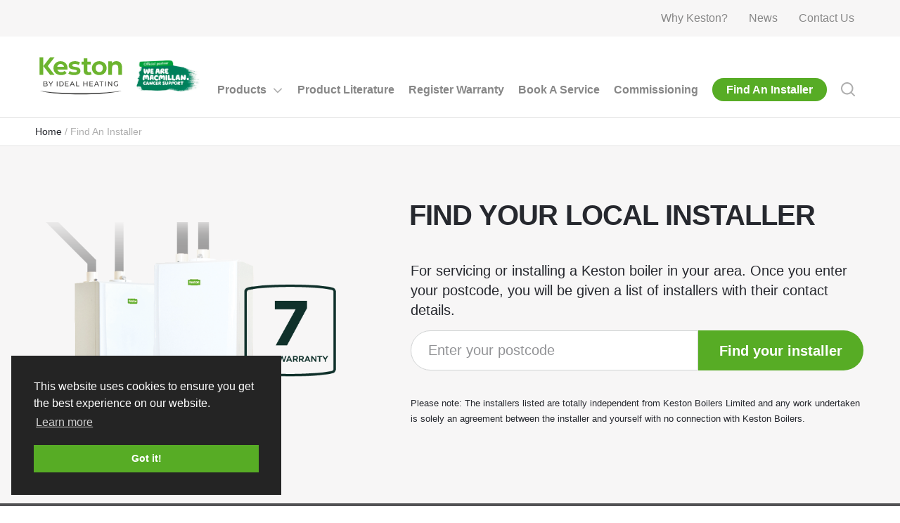

--- FILE ---
content_type: text/html; charset=UTF-8
request_url: https://keston.co.uk/find-an-installer
body_size: 26115
content:
<!DOCTYPE html>
<html lang="en" class="no-js">
<head>

	<!-- Google Tag Manager -->
	<script>(function(w,d,s,l,i){w[l]=w[l]||[];w[l].push({'gtm.start':
	new Date().getTime(),event:'gtm.js'});var f=d.getElementsByTagName(s)[0],
	j=d.createElement(s),dl=l!='dataLayer'?'&l='+l:'';j.async=true;j.src=
	'https://www.googletagmanager.com/gtm.js?id='+i+dl;f.parentNode.insertBefore(j,f);
	})(window,document,'script','dataLayer','GTM-5GPVG7H');</script>
	<!-- End Google Tag Manager -->

     <!-- Meta -->
    <meta charset="utf-8">
    <meta name="author" content="Square Owl">
    <meta http-equiv="x-ua-compatible" content="ie=edge">
    <meta name="viewport" content="initial-scale=1.0, maximum-scale=1.0, user-scalable=0, width=device-width">

    <!-- Favicon -->

    <link rel="stylesheet" href="/css/styles.1617097524.css">

	
<!-- This site is optimized with the Sprout SEO plugin - https://sprout.barrelstrengthdesign.com/craft-plugins/seo -->
<title>Find An Installer - Keston Boilers</title>
<meta name="description" content="Need a Keston boiler installed or serviced? Enter your postcode today to connect with local certified independent installers near you.">
<link rel="canonical" href="https://keston.co.uk/find-an-installer">
<meta property="og:type" content="article">
<meta property="og:site_name" content="Keston Boilers">
<meta property="og:url" content="https://keston.co.uk/find-an-installer">
<meta property="og:title" content="Find An Installer">
<meta property="og:description" content="Need a Keston boiler installed or serviced? Enter your postcode today to connect with local certified independent installers near you.">
<meta property="og:locale" content="en-GB">
<meta property="article:modified_time" content="2025-11-18T15:50:59+0000">
<meta property="article:published_time" content="2019-04-29T23:12:07+0100">
<meta name="twitter:card" content="summary">
<meta name="twitter:url" content="https://keston.co.uk/find-an-installer">
<meta name="twitter:title" content="Find An Installer">
<meta name="twitter:description" content="Need a Keston boiler installed or serviced? Enter your postcode today to connect with local certified independent installers near you.">
        
<script type="application/ld+json">
{
    "@context": "http://schema.org/",
    "@type": "Organization",
    "name": "Keston Boilers",
    "description": "Keston Boilers Provide high efficiency boilers which include Combi boilers, system boilers and new boilers. Find an installer for a new boiler."
}
</script>
            
<script type="application/ld+json">
{
    "@context": "http://schema.org/",
    "@type": "Website",
    "name": "Keston Boilers",
    "description": "Keston Boilers Provide high efficiency boilers which include Combi boilers, system boilers and new boilers. Find an installer for a new boiler.",
    "author": {
        "@type": "Organization",
        "name": "Keston Boilers",
        "description": "Keston Boilers Provide high efficiency boilers which include Combi boilers, system boilers and new boilers. Find an installer for a new boiler."
    },
    "copyrightHolder": {
        "@type": "Organization",
        "name": "Keston Boilers",
        "description": "Keston Boilers Provide high efficiency boilers which include Combi boilers, system boilers and new boilers. Find an installer for a new boiler."
    },
    "creator": {
        "@type": "Organization",
        "name": "Keston Boilers",
        "description": "Keston Boilers Provide high efficiency boilers which include Combi boilers, system boilers and new boilers. Find an installer for a new boiler."
    }
}
</script>
    
</head>

	<body class="is-loading">

		<!-- Google Tag Manager (noscript) -->
		<noscript><iframe src="https://www.googletagmanager.com/ns.html?id=GTM-5GPVG7H"
		height="0" width="0" style="display:none;visibility:hidden"></iframe></noscript>
		<!-- End Google Tag Manager (noscript) -->

				<div style="display: none;">
			<svg xmlns="http://www.w3.org/2000/svg" xmlns:xlink="http://www.w3.org/1999/xlink"><symbol viewBox="0 0 100 100" id="arrow-left" xmlns="http://www.w3.org/2000/svg"><path d="M54.4 81.4L32.5 59.5h58c5.3 0 9.5-4.3 9.5-9.5 0-5.3-4.3-9.5-9.5-9.5h-58l21.8-21.8c1.9-1.9 2.8-4.3 2.8-6.7 0-2.4-.9-4.9-2.8-6.7-3.7-3.7-9.7-3.7-13.5 0l-38 38c-3.9 4-3.5 10 0 13.5l38.1 38.1c3.7 3.7 9.7 3.7 13.5 0 3.7-3.8 3.7-9.8 0-13.5z"/></symbol><symbol viewBox="0 0 100 100" id="arrow-right" xmlns="http://www.w3.org/2000/svg"><path d="M45.6 18.6l21.8 21.8h-58C4.3 40.5 0 44.7 0 50s4.3 9.5 9.5 9.5h58L45.6 81.4c-1.9 1.9-2.8 4.3-2.8 6.7 0 2.4.9 4.9 2.8 6.7 3.7 3.7 9.7 3.7 13.5 0l38.1-38.1c3.9-4 3.5-10 0-13.5l-38.1-38c-3.7-3.7-9.7-3.7-13.5 0-3.7 3.7-3.7 9.7 0 13.4z"/></symbol><symbol viewBox="0 0 60 22.47" id="arrow-size" xmlns="http://www.w3.org/2000/svg"><path d="M14.77 18.93l-3.54 3.54L0 11.23 11.23 0l3.54 3.54-5.08 5.18h40.62l-5.08-5.18L48.77 0 60 11.23 48.77 22.47l-3.54-3.54 5.08-5.18H9.69z"/></symbol><symbol viewBox="0 0 60 60" id="badge-tick" xmlns="http://www.w3.org/2000/svg"><path d="M55.7 36.89c.63-2.34 4.3-4.36 4.3-6.89s-3.67-4.55-4.3-6.89 1.51-6 .28-8.11-5.43-2.07-7.17-3.81S47.15 5.26 45 4s-5.7.93-8.11.28S32.53 0 30 0s-4.55 3.67-6.89 4.3-6-1.51-8.11-.3-2.07 5.43-3.81 7.17S5.26 12.85 4 15s.93 5.7.28 8.11S0 27.47 0 30s3.67 4.55 4.3 6.89-1.51 6-.3 8.11 5.43 2.07 7.17 3.81S12.85 54.74 15 56s5.7-.93 8.11-.28S27.47 60 30 60s4.55-3.67 6.89-4.3 6 1.51 8.11.28 2.07-5.43 3.81-7.17S54.74 47.15 56 45s-.94-5.69-.3-8.11zm-29.58 3.32l-8.52-8.57 4.14-4.16 4.5 4.52 12.14-12.21 4 4z"/></symbol><symbol viewBox="0 0 60 50.29" id="bell" xmlns="http://www.w3.org/2000/svg"><path d="M3.53 32.65c0-13.48 9.24-23.1 24.71-23.78V3.53h-3.53a1.76 1.76 0 1 1 0-3.53h10.58a1.76 1.76 0 0 1 0 3.53h-3.53v5.34c15.47.68 24.71 10.3 24.71 23.78a1.76 1.76 0 0 1-1.76 1.76H5.29a1.76 1.76 0 0 1-1.76-1.76zm46.76 5.29H9.71c-7 0-9.71 3.22-9.71 10.59a1.76 1.76 0 0 0 1.76 1.76h56.48A1.76 1.76 0 0 0 60 48.53c0-7.37-2.72-10.59-9.71-10.59z"/></symbol><symbol viewBox="0 0 41.97 60" id="boiler" xmlns="http://www.w3.org/2000/svg"><path d="M6.14 60V45.67h29.79V60H6.14zm30.54-23.53H42V1.57A1.57 1.57 0 0 0 40.41 0h-3.73v36.47zM42 44.92H0v-7.7h42v7.7zM7.88 41.1a2.18 2.18 0 1 0-2.18 2.18 2.18 2.18 0 0 0 2.18-2.18zm7.13 0a2.73 2.73 0 1 0-2.73 2.73A2.73 2.73 0 0 0 15 41.1zm9.64 0c0-1.78-1.64-1.78-3.66-1.78s-3.66 0-3.66 1.78S19 42.88 21 42.88s3.65 0 3.65-1.78zm7.78 0a2.73 2.73 0 1 0-2.73 2.73 2.73 2.73 0 0 0 2.73-2.73zm6 0a2.18 2.18 0 1 0-2.18 2.18 2.18 2.18 0 0 0 2.21-2.18zM35.93 0H6.14v36.47h29.79V0zm.75 45.67V60h3.73A1.57 1.57 0 0 0 42 58.43V45.67h-5.32zm-31.29-9.2V0H1.57A1.57 1.57 0 0 0 0 1.57v34.9h5.39zm0 9.2H0v12.76A1.57 1.57 0 0 0 1.57 60h3.82V45.67z"/></symbol><symbol viewBox="0 0 60 46.68" id="book" xmlns="http://www.w3.org/2000/svg"><path d="M1.79 0A2 2 0 0 0 0 2v38.67a2 2 0 0 0 2 2h20.67c2.9 0 4.55.91 5.54 2.9a2 2 0 0 0 3.58 0c1-2 2.64-2.9 5.54-2.9H58a2 2 0 0 0 2-2V2a2 2 0 0 0-2-2H37.33A9.69 9.69 0 0 0 30 3.44 9.69 9.69 0 0 0 22.67 0H1.79zM4 4h18.67C25.29 4 28 6.55 28 8.67V40a11.14 11.14 0 0 0-5.33-1.29H4V4zm33.33 0H56v34.67H37.33A11.14 11.14 0 0 0 32 40V8.67C32 6.55 34.71 4 37.33 4z"/></symbol><symbol viewBox="0 0 41.11 60" id="bookmark" xmlns="http://www.w3.org/2000/svg"><path d="M1.09 59.79a2.1 2.1 0 0 0 2.18-.2l17.25-13.64 17.25 13.56a2.16 2.16 0 0 0 2.18.2 2.05 2.05 0 0 0 1.16-1.84V4.09A4.1 4.1 0 0 0 37 0H4.09A4.1 4.1 0 0 0 0 4.09v53.86a2 2 0 0 0 1.09 1.84zm3-55.7H37v49.7l-15.2-12a2.1 2.1 0 0 0-1.3-.41 2.24 2.24 0 0 0-1.3.41L4.09 53.72V4.09z"/></symbol><symbol viewBox="0 0 60 43.6" id="chat" xmlns="http://www.w3.org/2000/svg"><path d="M54.08 0H20.45a5.93 5.93 0 0 0-5.92 5.92v8.4h-10A4.59 4.59 0 0 0 0 18.89v12.39a4.59 4.59 0 0 0 4.58 4.58h2.23v7.74l9.72-7.74h11.1a4.59 4.59 0 0 0 4.58-4.58v-1.37h4.7l13.16 10.47V29.91h4A5.93 5.93 0 0 0 60 24V5.92A5.93 5.93 0 0 0 54.08 0zM28.89 31.28a1.26 1.26 0 0 1-1.26 1.26H15.37l-5.24 4.17v-4.17H4.58a1.26 1.26 0 0 1-1.26-1.26V18.89a1.26 1.26 0 0 1 1.26-1.26h10V24a5.93 5.93 0 0 0 5.92 5.92h8.44v1.38zM56.68 24a2.6 2.6 0 0 1-2.6 2.6h-7.33v6.9l-8.67-6.9H20.45a2.6 2.6 0 0 1-2.6-2.6V5.92a2.6 2.6 0 0 1 2.6-2.6h33.63a2.6 2.6 0 0 1 2.6 2.6V24zm-25.51-8.13a2.59 2.59 0 1 1-2.59-2.59 2.59 2.59 0 0 1 2.59 2.59zm8.69 0a2.59 2.59 0 1 1-2.59-2.59 2.59 2.59 0 0 1 2.59 2.59zm8.69 0A2.59 2.59 0 1 1 46 13.28a2.59 2.59 0 0 1 2.55 2.59z"/></symbol><symbol viewBox="0 0 106.6 97" id="checkbox" xmlns="http://www.w3.org/2000/svg"><path d="M47.6 82c-3 0-5.9-1.4-7.8-3.7l-22-27C14.3 47 15 40.7 19.3 37.2s10.6-2.8 14.1 1.4L47.5 56 88.7 3.8c3.4-4.3 9.7-5.1 14-1.6 4.3 3.4 5.1 9.7 1.6 14l-49 62c-1.8 2.4-4.6 3.8-7.7 3.8z"/><path d="M77 67v17.8c0 3.4-2.8 6.1-6.1 6.1H12.1c-3.3.1-6.1-2.7-6.1-6V26.1c0-3.4 2.8-6.1 6.1-6.1h51l4.7-6H12.1C5.4 14 0 19.4 0 26.1v58.7C0 91.6 5.4 97 12.1 97h58.7C77.6 97 83 91.6 83 84.9V59.4L77 67z"/></symbol><symbol viewBox="0 0 60 36.06" id="chevron-down" xmlns="http://www.w3.org/2000/svg"><path d="M29.68 36.12L1.17 7A4.1 4.1 0 0 1 7 1.29l22.8 23.23L53 1.75a4.1 4.1 0 0 1 5.74 5.86z"/></symbol><symbol viewBox="0 0 60 33.39" id="chevron-down-thin" xmlns="http://www.w3.org/2000/svg"><path d="M0 2.2A2.2 2.2 0 0 1 3.77.66l26 26.51 26.51-26a2.2 2.2 0 1 1 3.08 3.14L29.69 33.39.63 3.74A2.2 2.2 0 0 1 0 2.2z"/></symbol><symbol viewBox="0 0 36.06 60" id="chevron-left" xmlns="http://www.w3.org/2000/svg"><path d="M0 29.68L29.09 1.17A4.1 4.1 0 0 1 34.83 7L11.6 29.8 34.37 53a4.1 4.1 0 0 1-5.86 5.74z"/></symbol><symbol viewBox="0 0 33.39 60" id="chevron-left-thin" xmlns="http://www.w3.org/2000/svg"><path d="M31.19 0a2.2 2.2 0 0 1 1.54 3.77l-26.51 26 26 26.51a2.2 2.2 0 1 1-3.14 3.08L0 29.69 29.65.63A2.2 2.2 0 0 1 31.19 0z"/></symbol><symbol viewBox="0 0 36.06 60" id="chevron-right" xmlns="http://www.w3.org/2000/svg"><path d="M36.06 30.32L7 58.83A4.1 4.1 0 0 1 1.23 53l23.23-22.8L1.69 7a4.1 4.1 0 0 1 5.86-5.77z"/></symbol><symbol viewBox="0 0 33.39 60" id="chevron-right-thin" xmlns="http://www.w3.org/2000/svg"><path d="M2.2 60a2.2 2.2 0 0 1-1.54-3.77l26.51-26L1.19 3.74A2.2 2.2 0 1 1 4.33.66l29.06 29.65L3.74 59.37A2.2 2.2 0 0 1 2.2 60z"/></symbol><symbol viewBox="0 0 60 36.06" id="chevron-up" xmlns="http://www.w3.org/2000/svg"><path d="M30.32-.06L58.83 29A4.1 4.1 0 0 1 53 34.77L30.2 11.54 7 34.31a4.1 4.1 0 0 1-5.74-5.86z"/></symbol><symbol viewBox="0 0 40.8 60" id="chevron-up-down-thin" xmlns="http://www.w3.org/2000/svg"><path d="M20.19 60L.43 39.84a1.5 1.5 0 1 1 2.14-2.1l17.67 18 18-17.67a1.5 1.5 0 0 1 2.1 2.14zm20.16-37.72a1.5 1.5 0 0 0 0-2.12L20.61 0 .45 19.76a1.5 1.5 0 0 0 2.1 2.14l18-17.67 17.67 18a1.5 1.5 0 0 0 2.13.05z"/></symbol><symbol viewBox="0 0 60 33.39" id="chevron-up-thin" xmlns="http://www.w3.org/2000/svg"><path d="M60 31.19a2.2 2.2 0 0 1-3.77 1.54l-26-26.51L3.74 32.2a2.2 2.2 0 1 1-3.08-3.14L30.31 0l29.06 29.65a2.2 2.2 0 0 1 .63 1.54z"/></symbol><symbol viewBox="0 0 42.72 60" id="clipboard" xmlns="http://www.w3.org/2000/svg"><path d="M17.61 27.46l-4.11-4.11a1.65 1.65 0 0 1 0-2.35l.59-.59a1.65 1.65 0 0 1 2.35 0l2.93 2.93 6.91-7a1.65 1.65 0 0 1 2.35 0l.65.66a1.65 1.65 0 0 1 0 2.35L20.54 28a1.65 1.65 0 0 1-2.35 0zm-8.74 9.2h25v-3.79h-25v3.78zm0 7.5h25v-3.79h-25v3.78zm0 7.5h25v-3.79h-25v3.78zM35.48 6.91h-3v3.79h3A3.51 3.51 0 0 1 39 14.22V52.7a3.51 3.51 0 0 1-3.52 3.52H7.3a3.51 3.51 0 0 1-3.52-3.52V14.22A3.51 3.51 0 0 1 7.3 10.7h3V6.91h-3A7.29 7.29 0 0 0 0 14.22V52.7A7.29 7.29 0 0 0 7.3 60h28.11a7.29 7.29 0 0 0 7.3-7.3V14.22a7.28 7.28 0 0 0-7.23-7.31zM12.2 11.35V6.46a1.06 1.06 0 0 1 .72-1l5.22-1.24v-.96a3.26 3.26 0 0 1 6.52 0v.91l5.22 1.24a1.15 1.15 0 0 1 .72 1v4.89a.65.65 0 0 1-.65.65h-17.1a.7.7 0 0 1-.65-.6zM20 3a1.37 1.37 0 1 0 2.74 0 1.34 1.34 0 0 0-1.37-1.37A1.38 1.38 0 0 0 20 3z"/></symbol><symbol viewBox="0 0 14.4 14.4" id="close" xmlns="http://www.w3.org/2000/svg"><path d="M.1 1.4l5.8 5.8L0 13.1l1.3 1.3 5.9-5.9 5.8 5.9 1.4-1.4-5.9-5.8 5.9-5.9L13.1 0 7.2 5.9 1.4.1"/></symbol><symbol viewBox="0 0 60 60" id="cog" xmlns="http://www.w3.org/2000/svg"><path d="M25.82 0l-2.08 7.29a23.44 23.44 0 0 0-5.37 2.21l-6.61-3.66-5.92 5.92 3.66 6.61a23.44 23.44 0 0 0-2.22 5.37L0 25.82v8.35l7.29 2.09a23.44 23.44 0 0 0 2.21 5.37l-3.66 6.61 5.92 5.92 6.61-3.66a23.43 23.43 0 0 0 5.37 2.22L25.82 60h8.35l2.09-7.29a23.43 23.43 0 0 0 5.37-2.22l6.61 3.66 5.92-5.92-3.66-6.6a23.44 23.44 0 0 0 2.22-5.37L60 34.18v-8.36l-7.29-2.09a23.44 23.44 0 0 0-2.22-5.37l3.66-6.61-5.91-5.91-6.61 3.66a23.44 23.44 0 0 0-5.37-2.22L34.18 0h-8.36zM30 19.09A10.91 10.91 0 1 1 19.09 30 10.91 10.91 0 0 1 30 19.09z"/></symbol><symbol viewBox="0 0 60 56" id="computer" xmlns="http://www.w3.org/2000/svg"><path d="M52.74-.81H8.38c-4.37 0-8.2 5-8.2 9.4V37.1c0 4.37 3.83 7.09 8.2 7.09H24l-1.13 8h-3.4a1.5 1.5 0 1 0 0 3h22.18a1.5 1.5 0 1 0 0-3h-3.38l-1.13-8h15.6c4.37 0 7.45-2.72 7.45-7.09V8.59c-.01-4.37-3.09-9.4-7.45-9.4zm-26.68 53l1.13-8h6.76l1.13 8h-9zM57.18 37.1c0 2.62-1.83 4.09-4.45 4.09H8.38c-2.62 0-5.2-1.47-5.2-4.09v-2.91h54v2.91zm0-5.91h-54V8.59c0-2.62 2.58-6.4 5.2-6.4h44.36c2.62 0 4.45 3.78 4.45 6.4v22.6z"/></symbol><symbol viewBox="0 0 60 54.99" id="download" xmlns="http://www.w3.org/2000/svg"><path d="M2.6 55A2.41 2.41 0 0 1 0 52.39V33.92a2.36 2.36 0 0 1 2.6-2.6 2.41 2.41 0 0 1 2.6 2.6V49.8h49.61V33.92a2.6 2.6 0 1 1 5.19 0v18.47A2.41 2.41 0 0 1 57.4 55H2.6zm29.23-17.38l9.55-9.55a2.53 2.53 0 0 0-3.55-3.6l-5.23 5.67V2.6A2.85 2.85 0 0 0 30 0a2.41 2.41 0 0 0-2.6 2.6v27.1l-5.2-5.21a2.53 2.53 0 0 0-3.57 3.57l9.55 9.55a2.8 2.8 0 0 0 1.83.77 2.3 2.3 0 0 0 1.82-.76z"/></symbol><symbol viewBox="0 0 49.82 60" id="drawing-compass" xmlns="http://www.w3.org/2000/svg"><path d="M49.82 57.19L45 60 31.4 36.52h-13L4.87 60 0 57.19l11.93-20.67H5.24V30.9h9.93l5.45-9.45A9.77 9.77 0 0 1 22 3.28L22.1 0h5.62v3.27a9.75 9.75 0 0 1 1.52 18.15l5.41 9.49h9.93v5.62h-6.69zM24.91 8.43a4.21 4.21 0 1 0 4.21 4.21 4.22 4.22 0 0 0-4.21-4.21zm0 16.86l-3.25 5.61h6.49z"/></symbol><symbol viewBox="0 0 60 59.98" id="enlarge" xmlns="http://www.w3.org/2000/svg"><path d="M39.18 0h18.08a3.82 3.82 0 0 1 1.8.94A3.75 3.75 0 0 1 60 2.73v18.09a2.06 2.06 0 1 1-4.11 0V7L36.72 26.19a2.06 2.06 0 0 1-2.92-2.92L53 4.1H39.18a2.05 2.05 0 1 1 0-4.1zm-16.3 57.94a2 2 0 0 0-2.06-2H7l19.19-19.23a2.09 2.09 0 0 0 0-2.91 2.11 2.11 0 0 0-2.92 0L4.1 53V39.16a2 2 0 0 0-2.06-2 2 2 0 0 0-2 2v18.13a3.85 3.85 0 0 0 .94 1.8 3.86 3.86 0 0 0 1.8.9h18.03a2 2 0 0 0 2.07-2.05z"/></symbol><symbol viewBox="0 0 69.8 69.8" id="error" xmlns="http://www.w3.org/2000/svg"><path d="M34.9 0C15.6 0 0 15.6 0 34.9s15.6 34.9 34.9 34.9c19.3 0 34.9-15.6 34.9-34.9S54.2 0 34.9 0zm4.2 15.4l-1.1 25h-6.2l-1.2-25.1h8.5zm-4.2 37.7c-2.4 0-4.5-2.1-4.5-4.5 0-2.5 2-4.5 4.5-4.5s4.5 2.1 4.5 4.5-2.1 4.5-4.5 4.5z"/></symbol><symbol viewBox="0 0 60 60.8" id="external-link" xmlns="http://www.w3.org/2000/svg"><path d="M60 4v17a4 4 0 1 1-8 0v-6.76L30 36.46a4 4 0 0 1-5.72-5.65L46.79 8H38.9a4 4 0 0 1 0-8H56a4 4 0 0 1 4 4zM49.2 29.29a4 4 0 0 0-4 4v19.47H8V15.61h19.49a4 4 0 0 0 0-8H4a4 4 0 0 0-4 4v45.17a4 4 0 0 0 4 4h45.2a4 4 0 0 0 4-4V33.3a4 4 0 0 0-4-4.01z"/></symbol><symbol viewBox="0 0 60 37.5" id="eye" xmlns="http://www.w3.org/2000/svg"><path d="M30.18 0C11.24 0 0 18.75 0 18.75S11.24 37.5 30.18 37.5C48.74 37.5 60 18.75 60 18.75S48.74 0 30.18 0zM30 5.63a13.13 13.13 0 1 1-13.12 13.12A13 13 0 0 1 30 5.63zm0 5.63a7.5 7.5 0 1 0 7.5 7.5 7.72 7.72 0 0 0-.59-3 2.62 2.62 0 0 1-2.23 1.11 2.88 2.88 0 0 1-2.81-2.81A2.62 2.62 0 0 1 33 11.84a7.72 7.72 0 0 0-3-.59z"/></symbol><symbol viewBox="0 0 35 34.84" id="facebook" xmlns="http://www.w3.org/2000/svg"><path class="bdcls-1" d="M17.5 0a17.49 17.49 0 0 0-3.1 34.71v-13H9.91v-5.2h4.49v-3.88c0-4.45 2.71-6.88 6.68-6.88a37.1 37.1 0 0 1 4 .21v4.65h-2.74c-2.16 0-2.58 1-2.58 2.53v3.32h5.15l-.67 5.2h-4.48v13.18A17.49 17.49 0 0 0 17.5 0z"/></symbol><symbol viewBox="0 0 53 60.15" id="file-pdf" xmlns="http://www.w3.org/2000/svg"><path d="M37 39.8a1.83 1.83 0 0 1 2 2 1.78 1.78 0 0 1-1.85 2h-.49a1 1 0 0 1-.66-.72V39.8h1zm-9.12 0l.12-.36v1.25a1.48 1.48 0 0 0 .37 1.11h.54a1.12 1.12 0 0 0 1.38-1 1 1 0 0 0-1.22-1h-1.16zM53 37v8.24a4.76 4.76 0 0 1-4.62 4.58H48V51c0 4.59-3.8 8.75-8.38 8.75H8.42C3.83 59.8 0 55.64 0 51V7.9A8.23 8.23 0 0 1 8.42-.2h24.53a.67.67 0 0 1 .44.05L47.84 16a.38.38 0 0 1 .16.25V32.8h.38l.12-.1A4.4 4.4 0 0 1 53 37zM34 14.49c0 .25.39.32.65.32h6.2c.4 0 .51-.4.24-.69l-6.19-6.9a.54.54 0 0 0-.9.34v6.93zM44 49.8H25.09A4.31 4.31 0 0 1 21 45.23V37a4 4 0 0 1 4.09-4.18H44v-14H30.91a1.16 1.16 0 0 1-.91-.59V3.79c0-.25.24-1 0-1H8.42C5.9 2.8 4 5.38 4 7.9V51a4.61 4.61 0 0 0 4.42 4.8h31.2A4.58 4.58 0 0 0 44 51v-1.2zm-6.13-12h-3.8c-.25 0-.07-.31-.07-.06v7.49c0 .25-.18.57.07.57h3.29c2.93 0 4.3-1.43 4.3-4 0-2.13-.99-4-3.79-4zm-8.21 0h-3.88c-.25 0-.78-.31-.78-.06v7.49a.94.94 0 0 0 .78.57h1.67a.64.64 0 0 0 .55-.56v-1.63c0-.25.12.19.37.19h1.07c1.93 0 3.3-1 3.3-3.06a2.9 2.9 0 0 0-3.08-2.94zM49 37.75c0-.25.07.06-.18.06h-5.58c-.24-.01-.24-.32-.24-.06v7.49c0 .25 0 .57.24.57h1.67a1.53 1.53 0 0 0 1.09-.57V43c0-.25-.43-.15-.17-.15h2.44c.25-.05-.27-.56-.27-.85v-1c0-.25.52-.15.26-.15h-2.43c-.25 0 .17-.52.17-.77v-.18c0-.25-.43-.1-.17-.1h3.45l-.28-.36v-1.69z"/></symbol><symbol viewBox="0 0 60 62.61" id="gas" xmlns="http://www.w3.org/2000/svg"><path d="M20.87 2.61V60a2.61 2.61 0 0 1-2.61 2.61h-7.83A2.61 2.61 0 0 1 7.83 60v-2.61H2.61A2.61 2.61 0 0 1 0 54.78V47a2.61 2.61 0 0 1 2.61-2.61h5.22V18.26H2.61A2.61 2.61 0 0 1 0 15.65V7.83a2.61 2.61 0 0 1 2.61-2.61h5.22V2.61A2.61 2.61 0 0 1 10.43 0h7.83a2.61 2.61 0 0 1 2.61 2.61zM33.91 0h-7.82a2.61 2.61 0 0 0-2.61 2.61V60a2.61 2.61 0 0 0 2.61 2.61h7.83a2.61 2.61 0 0 0 2.6-2.61V2.61A2.61 2.61 0 0 0 33.91 0zm23.48 18.26A2.61 2.61 0 0 0 60 15.65V7.83a2.61 2.61 0 0 0-2.61-2.61h-5.22V2.61A2.61 2.61 0 0 0 49.57 0h-7.83a2.61 2.61 0 0 0-2.61 2.61V60a2.61 2.61 0 0 0 2.61 2.61h7.83a2.61 2.61 0 0 0 2.6-2.61v-2.61h5.22A2.61 2.61 0 0 0 60 54.78V47a2.61 2.61 0 0 0-2.61-2.61h-5.22V18.26h5.22z"/></symbol><symbol viewBox="0 0 100 100" id="google-plus" xmlns="http://www.w3.org/2000/svg"><path d="M33.5 82.9C15 82.9 0 68.1 0 50c0-18.1 15-32.9 33.5-32.9 8.1 0 15.9 2.9 22 8.1L47 34.8c-3.7-3.2-8.5-4.9-13.4-4.9-11.4 0-20.6 9-20.6 20.1 0 11.1 9.2 20.1 20.5 20.1 9.6 0 15.8-4.6 17.9-12.8H33.6V44.6H65V51c0 19.1-12.6 31.9-31.5 31.9zM100 44.6h-9.7v-9.7h-7.8v9.7h-9.7v7.8h9.7v9.7h7.8v-9.7h9.7v-7.8z"/></symbol><symbol viewBox="0 0 60 54.46" id="headset" xmlns="http://www.w3.org/2000/svg"><path d="M49.77 39.27A19.87 19.87 0 0 1 35.33 52a3.6 3.6 0 1 1-.13-2.65c5.84-1.3 10.58-6 12.51-12.2V16.26C44.41 9 37.75 3.94 30.07 3.94S15.53 9.1 12.29 16.58v22.87a12.29 12.29 0 0 1-3.82-24C12.24 6.34 20.49 0 30.07 0S47.95 6.37 51.7 15.54a12.29 12.29 0 0 1-1.93 23.73z"/></symbol><symbol viewBox="0 0 60 51.64" id="heart" xmlns="http://www.w3.org/2000/svg"><path d="M60 15.63v2.68c0 .18-.09.37-.12.55a22.43 22.43 0 0 1-2.81 8.33 39 39 0 0 1-4.27 5.74 69 69 0 0 1-6.6 6.61c-2.15 1.87-4.34 3.71-6.6 5.4-3 2.26-6.12 4.37-9.18 6.56a.55.55 0 0 1-.73 0c-2.69-1.9-5.46-3.71-8.08-5.71s-5.4-4.33-8.06-6.6a58.48 58.48 0 0 1-9-9.6 22.71 22.71 0 0 1-4.06-9c-.21-.76-.35-1.46-.49-2.2v-2.76l.1-.46c.26-1.2.43-2.4.81-3.6a16.35 16.35 0 0 1 7.65-9.33A16.39 16.39 0 0 1 19.8.27a16.51 16.51 0 0 1 9.72 5.4 3.2 3.2 0 0 1 .32.54c.65-.65 1.14-1.16 1.65-1.63a16.91 16.91 0 0 1 23-.08 16.58 16.58 0 0 1 5 8.3c.22.93.34 1.87.51 2.83z"/></symbol><symbol viewBox="0 0 60 67.2" id="hexagon" xmlns="http://www.w3.org/2000/svg"><path d="M60 20.09v27a6.27 6.27 0 0 1-2.94 5.69L33.87 66.32a6.44 6.44 0 0 1-6.5 0L3.65 52.8A6.91 6.91 0 0 1 0 47.11v-27a7 7 0 0 1 3.66-5.69L27.3.88a6.72 6.72 0 0 1 6.7 0l23.1 13.51a6.3 6.3 0 0 1 2.9 5.7z"/></symbol><symbol viewBox="0 0 60 67.25" id="hexagon-google-plus" xmlns="http://www.w3.org/2000/svg"><path d="M56.71 14.4L33.29.88a6.58 6.58 0 0 0-6.58 0L3.29 14.4A6.58 6.58 0 0 0 0 20.1v27a6.58 6.58 0 0 0 3.29 5.7l23.42 13.57a6.58 6.58 0 0 0 6.58 0l23.42-13.53A6.58 6.58 0 0 0 60 47.15v-27a6.58 6.58 0 0 0-3.29-5.75zm-24.23 27c-3.07 4.32-9.23 5.58-14 3.73a12.34 12.34 0 0 1 4.44-23.83 12.5 12.5 0 0 1 8.24 3A43.91 43.91 0 0 1 28 27.58c-2.8-1.94-6.79-2.49-9.59-.25a7.89 7.89 0 0 0-.34 12.31C21.85 43 28.94 41.35 30 36.14c-2.35 0-4.7 0-7.05-.08v-4.2h11.79c.2 3.31-.23 6.82-2.26 9.54zm16.93-6h-3.52v3.52h-3.53V35.4h-3.52v-3.5h3.52v-3.52h3.5v3.52h3.52v3.5z"/></symbol><symbol viewBox="0 0 60 67.2" id="hexagon-mail" xmlns="http://www.w3.org/2000/svg"><path d="M41.2 21.7l-.6-.3c-.5-.2-.9-.3-1.5-.3H20.8c-.5 0-1 .1-1.4.3l-.6.3L30 32.9l11.2-11.2z"/><path d="M28 34.3c0-.1 0-.1 0 0L17.5 23.7v19.1c0 1.8 1.5 3.3 3.3 3.3h18.4c1.8 0 3.3-1.5 3.3-3.3V23.7L32 34.2c-1.1 1.1-2.9 1.1-4 .1z"/><path d="M57.1 14.4L34 .9c-2.1-1.2-4.6-1.2-6.7 0L3.7 14.4C1.6 15.5.2 17.7 0 20.1v27c.1 2.4 1.5 4.6 3.6 5.7l23.7 13.5c2 1.2 4.5 1.2 6.5 0L57 52.8c1.9-1.2 3.1-3.4 2.9-5.7v-27c.2-2.3-.9-4.5-2.8-5.7zM44.9 42.8c0 3.1-2.6 5.7-5.7 5.7H20.8c-3.1 0-5.7-2.6-5.7-5.7V24.4c0-1.8.9-3.5 2.3-4.6 1-.7 2.1-1.1 3.3-1.1h18.4c1.2 0 2.4.4 3.3 1.1 1.5 1.1 2.4 2.8 2.4 4.6v18.4z"/></symbol><symbol viewBox="0 0 65 72.2" id="hexagon-outline" xmlns="http://www.w3.org/2000/svg"><path d="M33.1 72.2c-1.6 0-3.1-.4-4.5-1.2L4.9 57.5C2.1 56 .2 53 0 49.8V22.5c.2-3.3 2.1-6.2 5-7.7L28.6 1.2c2.8-1.6 6.4-1.6 9.2 0l23.1 13.5c2.8 1.8 4.3 4.8 4.1 7.9v26.9c.2 3.2-1.4 6.2-4.1 7.9L37.6 71c-1.4.8-2.9 1.2-4.5 1.2zM5 49.5c.1 1.5 1 2.9 2.3 3.6l23.8 13.6c1.2.7 2.8.7 4 0l23.2-13.5c1.1-.7 1.8-2 1.7-3.4V22.5c.1-1.4-.6-2.7-1.7-3.4l-23-13.5c-1.3-.7-2.9-.7-4.2 0L7.4 19.1c-1.4.8-2.3 2.1-2.4 3.6v26.8z"/></symbol><symbol viewBox="0 0 60 67.2" id="hexagon-phone" xmlns="http://www.w3.org/2000/svg"><path d="M57.1 14.7L34 1.2c-2.1-1.2-4.6-1.2-6.7 0L3.7 14.7C1.5 15.8.2 18 0 20.4v27c.1 2.4 1.5 4.6 3.6 5.7l23.7 13.5c2 1.2 4.5 1.2 6.5 0L57 53.1c1.9-1.2 3.1-3.4 2.9-5.7v-27c.2-2.3-.9-4.5-2.8-5.7zM44.2 44.5L42.7 46l-.2.2c-2.4 2.2-6 2.6-8.9 1.2-3.1-1.5-6.8-4.2-9.8-7.2-3.1-3.1-5.7-6.8-7.2-9.9-1.5-2.9-1.1-6.5 1.2-8.9l.2-.2 1.5-1.5c.2-.2.5-.2.7 0l6.4 6.4c.2.2.2.5 0 .7l-1.5 1.5H25l-1.2 1c-.4.3-.5.8-.3 1.3.5 1.1 1.6 3.1 4.1 5.7 2.6 2.6 4.6 3.7 5.7 4.1.5.2 1 0 1.3-.3l1-1.2 1.5-1.5c.2-.2.5-.2.7 0l6.4 6.4c.2.1.2.4 0 .7z"/></symbol><symbol viewBox="0 0 240.818 269.904" id="hexagon-play" xmlns="http://www.w3.org/2000/svg"><path d="M227.117 57.812L133.109 3.537a26.403 26.403 0 0 0-26.402 0L12.7 57.812A26.401 26.401 0 0 0-.5 80.677v108.55a26.402 26.402 0 0 0 13.201 22.865l94.007 54.274a26.398 26.398 0 0 0 26.402 0l94.008-54.274a26.404 26.404 0 0 0 13.199-22.865V80.677a26.405 26.405 0 0 0-13.2-22.865zm-76.179 85.362l-48.252 29.893c-7.342 4.549-13.293.33-13.293-9.643v-56.973c0-9.874 5.997-14.163 13.293-9.643l48.252 29.893c7.341 4.549 7.296 11.952 0 16.473z"/></symbol><symbol viewBox="0 0 64 71.2" id="hexagon-play-outlined" xmlns="http://www.w3.org/2000/svg"><path fill="none" stroke="#000" stroke-width="4" stroke-miterlimit="10" d="M62 22.1v27c.1 2.3-1 4.5-2.9 5.7L35.9 68.3c-2 1.2-4.5 1.2-6.5 0L5.7 54.8c-2.1-1.1-3.5-3.3-3.7-5.7v-27c.2-2.4 1.5-4.5 3.7-5.7L29.3 2.9c2.1-1.2 4.6-1.2 6.7 0l23.1 13.5c1.9 1.2 3 3.4 2.9 5.7z"/><path d="M41 33.7c2.1 1.1 2.1 2.9 0 4l-13.8 7.1c-2.1 1.1-3.8.1-3.8-2.3V28.8c0-2.4 1.7-3.4 3.8-2.3L41 33.7z"/></symbol><symbol viewBox="0 0 60 67.2" id="hexagon-tick" xmlns="http://www.w3.org/2000/svg"><path d="M57.1 14.4L34 .9c-2.1-1.2-4.6-1.2-6.7 0L3.7 14.4C1.6 15.5.2 17.7 0 20.1v27c.1 2.4 1.5 4.6 3.7 5.7l23.7 13.5c2 1.2 4.5 1.2 6.5 0l23.2-13.5c1.9-1.2 3.1-3.4 2.9-5.7v-27c.1-2.3-1-4.5-2.9-5.7zM26.9 45.9l-6.1-6.1-6.1-6.1 6.1-6.1 6.1 6.1 12.3-12.3 6.1 6.1-18.4 18.4z"/></symbol><symbol viewBox="0 0 60 67.2" id="hexagon-twitter" xmlns="http://www.w3.org/2000/svg"><path d="M57.1 14.7L34 1.2c-2.1-1.2-4.6-1.2-6.7 0L3.7 14.7C1.5 15.8.2 18 0 20.4v27c.1 2.4 1.5 4.6 3.6 5.7l23.7 13.5c2 1.2 4.5 1.2 6.5 0L57 53.1c1.9-1.2 3.1-3.4 2.9-5.7v-27c.2-2.3-.9-4.5-2.8-5.7zM45.3 26v.9c0 9.3-7.1 20-20 20-4 0-7.7-1.2-10.8-3.2.6.1 1.1.1 1.7.1 3.3 0 6.3-1.1 8.7-3-3.1-.1-5.7-2.1-6.6-4.9.4.1.9.1 1.3.1.6 0 1.3-.1 1.9-.2-3.2-.6-5.6-3.5-5.6-6.9v-.1c.9.5 2 .8 3.2.9-1.9-1.3-3.1-3.4-3.1-5.9 0-1.3.3-2.5 1-3.5 3.5 4.3 8.6 7.1 14.5 7.3-.1-.5-.2-1.1-.2-1.6 0-3.9 3.1-7 7-7 2 0 3.8.9 5.1 2.2 1.6-.3 3.1-.9 4.5-1.7-.5 1.6-1.6 3-3.1 3.9 1.4-.2 2.8-.5 4-1.1-1 1.5-2.2 2.7-3.5 3.7z"/></symbol><symbol viewBox="0 0 60 67.25" id="hexagon-youtube" xmlns="http://www.w3.org/2000/svg"><path d="M27.36 38.72h2v9.83h-2v-1.08a4.21 4.21 0 0 1-1.13.91 2.37 2.37 0 0 1-1.14.31 1.22 1.22 0 0 1-1-.44 2.12 2.12 0 0 1-.34-1.32v-8.21h2v7.54a.83.83 0 0 0 .12.5.48.48 0 0 0 .4.16 1.12 1.12 0 0 0 .55-.21 2.67 2.67 0 0 0 .61-.53v-7.46zm-11.3-1.56h2.29v11.39h2.21V37.16h2.29v-1.93h-6.79v1.94zM36 39.23a2.93 2.93 0 0 1 .49 1.84v5.45a2.45 2.45 0 0 1-.46 1.6 1.63 1.63 0 0 1-1.33.55 2.34 2.34 0 0 1-1-.21 2.52 2.52 0 0 1-.84-.67v.75h-2V35.23h2v4.29a3.07 3.07 0 0 1 .84-.68 1.93 1.93 0 0 1 .91-.23 1.7 1.7 0 0 1 1.39.62zm-1.53 1.95a1.18 1.18 0 0 0-.21-.76.76.76 0 0 0-.61-.25 1 1 0 0 0-.42.09 1.44 1.44 0 0 0-.41.3v6.12a1.7 1.7 0 0 0 .47.35 1.15 1.15 0 0 0 .47.11.64.64 0 0 0 .53-.21 1.08 1.08 0 0 0 .17-.68v-5.08zm-4.81-13.47a1 1 0 0 0 .71-.25.9.9 0 0 0 .27-.68v-5.9a.71.71 0 0 0-.27-.57 1.09 1.09 0 0 0-.71-.22 1 1 0 0 0-.66.22.73.73 0 0 0-.25.57v5.9a1 1 0 0 0 .24.69.88.88 0 0 0 .67.24zM60 20.1v27a6.58 6.58 0 0 1-3.29 5.7L33.29 66.37a6.58 6.58 0 0 1-6.58 0L3.29 52.84A6.58 6.58 0 0 1 0 47.15v-27a6.58 6.58 0 0 1 3.29-5.7L26.71.88a6.58 6.58 0 0 1 6.58 0L56.71 14.4A6.58 6.58 0 0 1 60 20.1zm-25.31 7.43a2.28 2.28 0 0 0 .38 1.47 1.39 1.39 0 0 0 1.16.49 2.79 2.79 0 0 0 1.28-.35 4.68 4.68 0 0 0 1.27-1v1.2H41V18.48h-2.22v8.22a3 3 0 0 1-.68.58 1.28 1.28 0 0 1-.62.23.53.53 0 0 1-.48-.17.88.88 0 0 1-.14-.55v-8.3h-2.17v9zm-8.21-1a2.87 2.87 0 0 0 .87 2.2 3.26 3.26 0 0 0 2.32.82 3.37 3.37 0 0 0 2.33-.76 2.82 2.82 0 0 0 .86-2.18V21a2.61 2.61 0 0 0-.86-2 3.26 3.26 0 0 0-2.25-.78 3.63 3.63 0 0 0-2.4.74 2.47 2.47 0 0 0-.89 2v5.61zm-8.54-11.9l3 8.86v5.81h2.49v-6.08l2.9-8.59h-2.57l-1.54 5.87h-.16l-1.62-5.87h-2.5zm31.47 25.19a7.1 7.1 0 0 0-7.09-7.1H17.68a7.09 7.09 0 0 0-7.09 7.1v5.7a7.09 7.09 0 0 0 7.09 7.09h24.64a7.09 7.09 0 0 0 7.09-7.09v-5.7zm-6.87-.6a3 3 0 0 1 .72 2.14v2.51h-3.75v1.85a2.14 2.14 0 0 0 .19 1.08.73.73 0 0 0 .67.3.81.81 0 0 0 .68-.25 2.11 2.11 0 0 0 .2-1.12v-.46h2v.5a3.15 3.15 0 0 1-.74 2.28 2.93 2.93 0 0 1-2.2.76 2.7 2.7 0 0 1-2.07-.81 3.13 3.13 0 0 1-.76-2.23v-4.41a2.77 2.77 0 0 1 .84-2.08 3 3 0 0 1 2.15-.8 2.76 2.76 0 0 1 2.07.74zm-1.3 2.13a1.45 1.45 0 0 0-.24-.88.75.75 0 0 0-.65-.27.78.78 0 0 0-.67.27 1.44 1.44 0 0 0-.2.88v1h1.74v-1z"/></symbol><symbol viewBox="0 0 143.3 60" id="ideal-logo" xmlns="http://www.w3.org/2000/svg"><path d="M47 28.81h.1a15.34 15.34 0 0 0-4.57-.44q-4 0-5.37 1.4T35.8 35q0 4.84 1.39 6.15 1.19 1.12 5.57 1.11A31.32 31.32 0 0 0 47 42V28.81zm31.48 1.36q0-2-4.57-2-3.53 0-4.82 1.16t-1.39 4.55l6.76-1.21a15.52 15.52 0 0 0 3-.73 1.77 1.77 0 0 0 1-1.74m25 12.54a28.87 28.87 0 0 0 4.57-.29v-5.26l-8.1 1.5q-1.89.34-1.89 1.84 0 2.18 5.42 2.18m26.38 4.5a1.42 1.42 0 0 1-1.69 1.5H124a1.37 1.37 0 0 1-1.59-1.5v-34a1.39 1.39 0 0 1 1.59-1.58h2.44q3.48 0 3.48 3.39v32.19zm-14.35-1.94a2.86 2.86 0 0 1-2.68 3 55.33 55.33 0 0 1-9.74.73q-12.62 0-12.62-8.52 0-5.81 7.7-7.7.45-.1 6-1.11a20.35 20.35 0 0 0 3.93-.92 2.34 2.34 0 0 0-1.79-2.23 11.76 11.76 0 0 0-3.13-.29 59.5 59.5 0 0 0-6.26.29l-2.73.29h-.25a1.44 1.44 0 0 1-1.49-1.4 21.88 21.88 0 0 1-.05-2.27q0-2.71 4.47-3.29.74-.1 6.61-.1 12 0 12 10v13.52zm-29.43-15.2a7 7 0 0 1-2.14 5.57 10.21 10.21 0 0 1-3.08 1.84 27.21 27.21 0 0 1-3.88.87l-8.7 1.5a3.58 3.58 0 0 0 2.59 2.23 16.06 16.06 0 0 0 3.68.29q2.38 0 5-.19l3.28-.24q1.29-.1 1.59 1.5l.1 2.32q.1 2.52-2.73 3a63.23 63.23 0 0 1-8.05.34q-7.11 0-10.44-3.44T60 35.2q0-6.92 3.18-10.12t10.29-3.24q12.57 0 12.57 8.23M54.48 45q0 2.52-2.73 3a49.59 49.59 0 0 1-9.34 1q-7.6 0-10.93-3.29t-3.28-10.7q0-13.41 13.86-13.41 3.13 0 4.92.14v-9.09a1.37 1.37 0 0 1 1.59-1.5h2.53q3.38 0 3.38 3.39V45zM21.91 15.21q0 4.11-4.27 4.11t-4.22-4.11q0-4.26 4.22-4.26t4.27 4.26m-8 8.42a1.39 1.39 0 0 1 1.59-1.55H18q3.43 0 3.43 3.44v21.64a1.39 1.39 0 0 1-1.59 1.55H15.5a1.39 1.39 0 0 1-1.59-1.55V23.63zM138.8 4.06C134.31 3.28 113.55 0 72.36 0h-1.42C29.75 0 9 3.28 4.49 4.06-.46 4.9 0 9.3 0 9.3v41.4a5 5 0 0 0 4.48 5.24C9 56.72 29.75 60 70.94 60h1.42c41.19 0 62-3.28 66.45-4.06a5 5 0 0 0 4.48-5.24V9.3s.47-4.4-4.48-5.24"/></symbol><symbol id="ideal-logo-bw" viewBox="0 0 191.7 80.3" xml:space="preserve" xmlns="http://www.w3.org/2000/svg"><style>.bust0{clip-path:url(#buSVGID_2_);fill:#1d1d1b}</style><defs><path id="buSVGID_1_" d="M0 0h191.7v80.3H0z"/></defs><clipPath id="buSVGID_2_"><use xlink:href="#buSVGID_1_" overflow="visible"/></clipPath><path class="bust0" d="M105 40.4c0-1.8-2-2.7-6.1-2.7-3.1 0-5.3.5-6.4 1.6-1.2 1-1.8 3.1-1.9 6.1l9-1.6c2.2-.4 3.5-.7 4.1-1 .8-.5 1.3-1.3 1.3-2.4M49.7 39.8c-1.2 1.3-1.8 3.6-1.8 7.1 0 4.3.6 7.1 1.9 8.2 1.1 1 3.5 1.5 7.4 1.5 2.2 0 4.1-.1 5.6-.3V38.6l.1-.1c-1-.4-3.1-.6-6.1-.6-3.5 0-5.9.6-7.1 1.9M131.2 54.2c0 1.9 2.4 2.9 7.2 2.9 2.5 0 4.6-.1 6.1-.4v-7l-10.8 2c-1.6.4-2.5 1.2-2.5 2.5"/><path class="bust0" d="M173.8 63.2c0 1.3-.8 2-2.3 2h-5.7c-1.4 0-2.1-.7-2.1-2V17.6c0-1.4.7-2.1 2.1-2.1h3.3c3.1 0 4.7 1.5 4.7 4.5v43.2zm-19.2-2.6c0 2.3-1.2 3.6-3.6 4.1-3.5.6-7.9 1-13 1-11.3 0-16.9-3.8-16.9-11.4 0-5.2 3.4-8.6 10.3-10.3.4-.1 3.1-.6 8-1.5 2.7-.5 4.5-.9 5.3-1.2-.1-1.5-.9-2.5-2.4-3-.8-.3-2.2-.4-4.2-.4-3.1 0-5.9.1-8.4.4l-3.7.4c-.1 0-.2 0-.3.1-1.1 0-1.8-.6-2-1.9 0-.1-.1-1.1-.1-3 0-2.4 2-3.9 6-4.4.7-.1 3.6-.1 8.8-.1 10.7 0 16.1 4.5 16.1 13.4v17.8zm-59.8-4.3c1 .3 2.6.4 4.9.4 2.1 0 4.4-.1 6.7-.3l4.4-.3c1.2-.1 1.9.6 2.1 2l.1 3.1c.1 2.2-1.1 3.6-3.7 3.9-2 .3-5.6.5-10.8.5-6.3 0-11-1.5-14-4.6-2.9-3.1-4.4-7.7-4.4-13.9s1.4-10.7 4.3-13.5c2.9-2.9 7.5-4.3 13.8-4.3 11.2 0 16.8 3.7 16.8 11 0 3.3-1 5.8-2.9 7.4-1.3 1.1-2.7 1.9-4.1 2.5-1 .3-2.7.7-5.2 1.2l-11.6 2c.7 1.4 1.9 2.4 3.6 2.9m-21.9 4c0 2.2-1.2 3.6-3.7 4.1-4.5.9-8.6 1.3-12.5 1.3-6.8 0-11.7-1.5-14.6-4.4-2.9-2.9-4.4-7.7-4.4-14.3 0-12 6.2-17.9 18.6-17.9 2.8 0 5 .1 6.6.2V16.9c0-1.3.7-2 2.1-2h3.4c3 0 4.5 1.5 4.5 4.5v40.9zM23.6 25.9c-3.8 0-5.7-1.8-5.7-5.5 0-3.8 1.9-5.7 5.7-5.7 3.8 0 5.7 1.9 5.7 5.7 0 3.6-1.9 5.5-5.7 5.5m5.1 37.2c0 1.4-.7 2.1-2.1 2.1h-5.8c-1.4 0-2.1-.7-2.1-2.1V31.6c0-1.4.7-2.1 2.1-2.1h3.3c3.1 0 4.6 1.5 4.6 4.6v29zm163-29.8V12.4s.6-5.9-6-7c-6-1-33.8-5.4-88.9-5.4h-1.9C39.8.1 12 4.4 6 5.4c-6.6 1.1-6 7-6 7V67.8s-.4 5.8 6 7c6 1.1 33.8 5.4 88.9 5.4h1.9c55.1-.1 82.9-4.4 88.9-5.4 6.4-1.2 6-7 6-7V33.3z"/></symbol><symbol viewBox="0 0 190.4 79.7" id="ideal-logo-simple" xmlns="http://www.w3.org/2000/svg"><style>.bvst0{fill:#004d71}</style><path class="bvst0" d="M62.4 38.3l.1-.1c-1-.4-3-.6-6.1-.6-3.5 0-5.9.6-7.1 1.9-1.2 1.2-1.8 3.6-1.8 7 0 4.3.6 7 1.8 8.2 1.1 1 3.5 1.5 7.4 1.5 2.2 0 4.1-.1 5.6-.3V38.3zm41.8 1.8c0-1.8-2-2.7-6.1-2.7-3.1 0-5.3.5-6.4 1.5-1.1 1-1.8 3-1.8 6l9-1.6c2.2-.4 3.5-.7 4-1 .9-.3 1.3-1.1 1.3-2.2m33.3 16.6c2.5 0 4.5-.1 6.1-.4v-6.9l-10.8 2c-1.7.3-2.5 1.1-2.5 2.4 0 2 2.4 2.9 7.2 2.9m35 6c0 1.3-.7 2-2.2 2h-5.6c-1.4 0-2.1-.7-2.1-2V17.5c0-1.4.7-2.1 2.1-2.1h3.2c3.1 0 4.6 1.5 4.6 4.5v42.8zm-19-2.6c0 2.3-1.2 3.6-3.6 4.1-3.5.6-7.8 1-12.9 1-11.2 0-16.8-3.8-16.8-11.3 0-5.1 3.4-8.6 10.2-10.2.4-.1 3.1-.6 8-1.5 2.7-.5 4.5-.9 5.2-1.2-.1-1.5-.9-2.5-2.4-3-.8-.3-2.2-.4-4.2-.4-3.1 0-5.9.1-8.3.4l-3.6.4c-.1 0-.2 0-.3.1-1.1 0-1.8-.6-2-1.9 0-.1-.1-1.1-.1-3 0-2.4 1.9-3.9 5.9-4.4.7-.1 3.6-.1 8.8-.1 10.7 0 16 4.4 16 13.3v17.7zm-39.2-20.2c0 3.3-.9 5.8-2.8 7.4-1.3 1.1-2.7 1.9-4.1 2.4-1 .3-2.7.7-5.2 1.2l-11.6 2c.6 1.5 1.7 2.5 3.4 3 1 .3 2.6.4 4.9.4 2.1 0 4.3-.1 6.7-.3l4.4-.3c1.1-.1 1.8.6 2.1 2l.1 3.1c.1 2.2-1.1 3.5-3.6 3.9-2 .3-5.5.5-10.7.5-6.3 0-10.9-1.5-13.9-4.6-2.9-3-4.4-7.7-4.4-13.8 0-6.1 1.4-10.6 4.2-13.4 2.9-2.9 7.4-4.3 13.7-4.3 11.3-.1 16.8 3.6 16.8 10.8M72.4 59.8c0 2.2-1.2 3.6-3.6 4.1-4.4.9-8.6 1.3-12.4 1.3-6.7 0-11.6-1.5-14.5-4.4-2.9-2.9-4.4-7.7-4.4-14.2 0-11.9 6.1-17.8 18.4-17.8 2.8 0 4.9.1 6.5.2V16.8c0-1.3.7-2 2.1-2h3.4c3 0 4.5 1.5 4.5 4.5v40.5zM29.1 20.2c0 3.6-1.9 5.5-5.7 5.5-3.7 0-5.6-1.8-5.6-5.5 0-3.8 1.9-5.7 5.6-5.7 3.8 0 5.7 1.9 5.7 5.7M18.5 31.4c0-1.4.7-2.1 2.1-2.1h3.3c3 0 4.6 1.5 4.6 4.6v28.7c0 1.4-.7 2.1-2.1 2.1h-5.7c-1.4 0-2.1-.7-2.1-2.1V31.4zm165.9-26c-6-1-33.5-5.3-88.3-5.4h-1.9C39.5.1 11.9 4.4 6 5.4c-6.6 1.1-6 7-6 7v54.9s-.4 5.8 6 7c6 1 33.5 5.3 88.3 5.4h1.9c54.7-.1 82.3-4.4 88.3-5.4 6.4-1.2 6-7 6-7V12.4c-.2 0 .5-5.9-6.1-7"/></symbol><symbol viewBox="-33 -35 100 100" id="instagram" xmlns="http://www.w3.org/2000/svg"><path d="M47.1 15c0 16.7-13.4 30.1-30.1 30.1S-13.1 31.7-13.1 15c0-1.8.4-4 .7-5.8H-33v40.2c0 8.7 6.9 15.6 15.6 15.6h68.5c8.7 0 15.6-6.9 15.6-15.6V9.2H46.3c.8 1.8.8 4 .8 5.8zm4.3-50h-68.8C-26.1-35-33-28.1-33-19.4v17h25.4C-2.2-10 6.9-15.1 17-15.1S36.2-10 41.6-2.4H67v-17C67-27.8 59.8-35 51.4-35zM59-15.4c0 1.4-1.1 2.9-2.9 2.9h-8.3c-1.4 0-2.9-1.1-2.9-2.9v-8.3c0-1.4 1.1-2.9 2.9-2.9h8.3c1.4 0 2.9 1.1 2.9 2.9v8.3zM35.5 15C35.5 4.9 27.1-3.5 17-3.5S-1.5 4.9-1.5 15 6.9 33.5 17 33.5 35.5 25.1 35.5 15z"/></symbol><symbol viewBox="0 0 130 92" fill-rule="evenodd" clip-rule="evenodd" stroke-linejoin="round" stroke-miterlimit="2" id="keston-flat" xmlns="http://www.w3.org/2000/svg"><path d="M0 53s16.23 5.83 65 5.83c48.77 0 65-5.73 65-5.73S111.14 57 65 57 0 53 0 53M27.16 38.47h1.08v7.61h-1.08v-7.61zm5.18 6.66v-5.72H34a2.884 2.884 0 0 1 3.109 2.86A2.884 2.884 0 0 1 34 45.13h-1.66zm-1.08.95H34a3.798 3.798 0 0 0 4.11-3.766v-.044c0-2.26-1.67-3.8-4.11-3.8h-2.74v7.61zm10.08-.95v-2.46h3.81v-.92h-3.81v-2.34h4.28v-.94h-5.37v7.61h5.52v-.95h-4.43zm8.47-1.83l1.64-3.72 1.64 3.72h-3.28zm4.5 2.78h1.14L52 38.47h-1.09l-3.44 7.61h1.12l.84-1.91h4l.88 1.91zm3.18 0h5.21v-.95h-4.13v-6.66h-1.08v7.61zm16.94-7.61v3.27h-4.37v-3.27H69v7.61h1.09v-3.4h4.37v3.4h1.09v-7.61h-1.12zm5.46 6.66v-2.46h3.81v-.92h-3.81v-2.34h4.28v-.94H78.8v7.61h5.52v-.95h-4.43zm8.46-1.83L90 39.58l1.64 3.72h-3.29zm4.51 2.78H94l-3.46-7.61h-1.08L86 46.08h1.12l.88-1.91h4l.86 1.91zm4.31 0h1.07v-6.67h2.61v-.94h-6.29v.94h2.61v6.67zm6.4 0h1.09v-7.61h-1.09v7.61zm9.92-7.61v5.67l-4.57-5.67H108v7.61h1.09V40.4l4.56 5.68h.89v-7.61h-1.05zm9.28 6.24a3.27 3.27 0 0 1-1.78.49 2.944 2.944 0 0 1-3.101-2.925 2.944 2.944 0 0 1 3.101-2.925 3.001 3.001 0 0 1 2.21.88l.67-.68a4 4 0 0 0-3.03-1.389c-2.195 0-4 1.805-4 4 0 2.194 1.805 4 4 4l.08-.001a4.49 4.49 0 0 0 2.88-1v-3h-1l-.03 2.55zm-111.21-.78c0 .89-.65 1.27-1.86 1.27H7.2v-2.54h2.5c1.21 0 1.86.39 1.86 1.27m-2.13-4.58c1.11 0 1.74.41 1.74 1.21s-.63 1.22-1.74 1.22H7.2v-2.43h2.23zM12.66 44a1.846 1.846 0 0 0-1.43-1.89 1.803 1.803 0 0 0 1-1.7c0-1.22-1-2-2.73-2H6.11v7.61h3.63c1.93 0 2.92-.75 2.92-2.06m8.54-5.55h-1.07l-2.45 4-2.44-4h-1.16l3 5v2.66h1.08v-2.62l3.04-5.04zM64.49 22c0 4.05-3.92 6.66-10 6.66-3.169.055-6.3-.706-9.09-2.21l1.94-4.18a14.994 14.994 0 0 0 7.39 2c2.77 0 4.11-.69 4.11-2.11s-2.07-1.81-4.5-2.16c-3.76-.55-8.45-1.24-8.45-6.33 0-4.13 3.84-6.79 9.78-6.79a17.764 17.764 0 0 1 8 1.78l-1.89 4.14a12.617 12.617 0 0 0-6.11-1.53c-3.75 0-4.15 1.51-4.15 2.16 0 1.59 2.15 1.93 4.65 2.32 3.7.57 8.32 1.29 8.32 6.26m12.77 6.66a9 9 0 0 0 4.88-1.25l-1.56-4.08a4.44 4.44 0 0 1-2.44.7 2.673 2.673 0 0 1-2.84-3v-8.9h5.35V7.68H75.3V2.45h-5.9v5.23h-3.31v4.47h3.31v9c0 4.93 2.72 7.54 7.86 7.54m16.91-4.79c3.37 0 5.63-2.45 5.63-6.1 0-3.65-2.26-6.11-5.63-6.11s-5.67 2.45-5.67 6.11 2.28 6.1 5.67 6.1m0-17c6.73 0 11.61 4.58 11.61 10.9s-4.88 10.87-11.61 10.87c-6.73 0-11.65-4.58-11.65-10.89 0-6.31 4.9-10.9 11.65-10.9M119.58 12c3 0 4.51 1.81 4.51 5.23v11.12H130V16.22c0-5.93-3.19-9.34-8.74-9.34a9.285 9.285 0 0 0-7 2.78L114 10V7.2h-5.63v21.15h5.91V17.9c0-3.78 1.93-5.95 5.3-5.95M0 28.35h5.82V.76H0v27.59zM16.56.74L5.83 14.5l10.74 13.78h7L12.83 14.5 23.56.74h-7zm21.91 14.75a5.257 5.257 0 0 0-5.33-4.22 5.208 5.208 0 0 0-5.37 4.22h10.7M33.1 6.88c8.13 0 11.81 6.6 10.82 13.07h-16c.75 2.54 3 4 6.18 4a7.44 7.44 0 0 0 5.38-2l3.1 3.37c-2 2.2-4.89 3.31-8.64 3.31-7.12 0-12.1-4.48-12.1-10.89s4.75-10.9 11.3-10.9" fill="#fff" fill-rule="nonzero"/></symbol><symbol viewBox="0 0 35 35" id="linkedin" xmlns="http://www.w3.org/2000/svg"><path class="bycls-1" d="M17.5 0A17.5 17.5 0 1 0 35 17.5 17.51 17.51 0 0 0 17.5 0zm-5.32 27h-4V14.11h4zm-2-14.6A2.31 2.31 0 1 1 12.5 10a2.31 2.31 0 0 1-2.31 2.35zM27.13 27h-4v-6.3c0-1.49 0-3.4-2.08-3.4s-2.39 1.62-2.39 3.3V27h-4V14.11h3.82v1.75h.06a4.18 4.18 0 0 1 3.77-2.07c4 0 4.79 2.66 4.79 6.12z"/></symbol><symbol viewBox="0 0 60 69.61" id="location-pin" xmlns="http://www.w3.org/2000/svg"><path d="M43.87 56.61l-10 11.19a5.11 5.11 0 0 1-7.82 0l-10-11.19a30 30 0 1 1 27.82 0zM30 47.83A17.83 17.83 0 1 0 12.17 30 17.83 17.83 0 0 0 30 47.83z"/></symbol><symbol viewBox="0 0 60 60" id="magnifier" xmlns="http://www.w3.org/2000/svg"><path d="M59.11 54.84L46.86 42.59a26.32 26.32 0 1 0-4.28 4.28l12.26 12.24a3 3 0 1 0 4.27-4.27zM6 26.28a20.23 20.23 0 1 1 34.61 14.27A20.22 20.22 0 0 1 6 26.28z"/></symbol><symbol viewBox="0 0 60 60" id="mail" xmlns="http://www.w3.org/2000/svg"><path d="M11.46 60A11.48 11.48 0 0 1 0 48.53V11.46a11.33 11.33 0 0 1 4.73-9.23A11.35 11.35 0 0 1 11.46 0h37.07a11.36 11.36 0 0 1 6.73 2.23A11.31 11.31 0 0 1 60 11.46v37.07A11.48 11.48 0 0 1 48.53 60H11.46zM4.73 48.53a6.74 6.74 0 0 0 6.73 6.73h37.07a6.74 6.74 0 0 0 6.74-6.73V10L34 31.28a5.63 5.63 0 0 1-8 0L4.73 10v38.53zm6.73-43.8a6.66 6.66 0 0 0-2.92.69L7.41 6 30 28.57 52.59 6l-1.13-.55a6.66 6.66 0 0 0-2.93-.69H11.46z"/></symbol><symbol viewBox="0 0 24 24" id="menu" xmlns="http://www.w3.org/2000/svg"><path d="M3 6h18v2.016H3V6zm0 6.984v-1.969h18v1.969H3zM3 18v-2.016h18V18H3z"/></symbol><symbol viewBox="0 0 60 59.3" id="minus" xmlns="http://www.w3.org/2000/svg"><path d="M0 26.6h60v5.9H0z"/></symbol><symbol viewBox="0 0 31 60" id="mobile" xmlns="http://www.w3.org/2000/svg"><path d="M27.46 0H3.54A3.64 3.64 0 0 0 0 3.73v52.54A3.64 3.64 0 0 0 3.54 60h23.92A3.64 3.64 0 0 0 31 56.27V3.73A3.64 3.64 0 0 0 27.46 0zM13.33 3.84h4.33a1.2 1.2 0 0 1 1.32 1 1.2 1.2 0 0 1-1.32 1h-4.33a1.19 1.19 0 0 1-1.32-1 1.2 1.2 0 0 1 1.32-1zm2.37 52.6a2.1 2.1 0 1 1 2.1-2.1 2.1 2.1 0 0 1-2.1 2.1zm11.22-7.69H4.07V9.27h22.86v39.47z"/></symbol><symbol viewBox="0 0 60 45.58" id="pencil-edit" xmlns="http://www.w3.org/2000/svg"><path d="M35.77 0h-.21a2 2 0 0 0-1.21.6L1.57 33.39A2 2 0 0 0 1 34.63L0 43.3a2 2 0 0 0 2.26 2.26l8.67-1a2 2 0 0 0 1.24-.6L45 11.23a2 2 0 0 0 0-2.89L37.24.62A2 2 0 0 0 35.77 0zm0 4.94l4.84 4.84-1 1-4.78-4.86zm-3.84 3.88l4.82 4.82-27 27-5.41.6L5 35.8zM19.77 41.49a2 2 0 0 0 0 4.09H58a2 2 0 0 0 0-4.09H19.77z"/></symbol><symbol viewBox="0 0 69.8 69.8" id="phone" xmlns="http://www.w3.org/2000/svg"><path d="M69.3 58.8L53.8 43.2c-.5-.5-1.3-.5-1.7 0l-3.7 3.7-2.4 2.9c-.7.9-2 1.3-3.1.8-2.6-1-7.6-3.7-13.8-10-6.2-6.2-8.9-11.2-10-13.8-.5-1.1-.2-2.4.8-3.1l2.8-2.4.2-.2 3.6-3.6c.5-.5.5-1.3 0-1.7L10.9.4c-.5-.5-1.3-.5-1.7 0L5.5 4l-.6.6c-5.4 5.9-6.4 14.6-2.8 21.7 3.7 7.4 10.1 16.5 17.5 23.9S36 64 43.4 67.7c7.2 3.6 15.8 2.5 21.7-2.8l.6-.6 3.7-3.6c.5-.7.5-1.5-.1-1.9"/></symbol><symbol viewBox="-33 -35 100 100" id="pinterest" xmlns="http://www.w3.org/2000/svg"><path d="M10.1 31.3C7.6 45 4.1 58.1-5.2 65-8 44.1-.8 28.5 2.6 11.9c-5.6-9.7.6-29 12.8-24.4 15 5.9-12.8 35.9 5.6 39.7 19.4 4.1 27.5-33.7 15.3-45.9-17.5-17.8-50.6-.3-46.5 25 .9 6.2 7.5 8.1 2.5 16.6C-19 20.3-22.1 11.6-21.8-.3c.6-19.1 17.2-32.5 33.7-34.4 20.9-2.5 40.6 7.8 43.4 27.5C58.5 15 46 39.4 23.5 37.5c-6.3-.3-8.8-3.4-13.4-6.2z"/></symbol><symbol viewBox="0 0 60 60" id="play-circle" xmlns="http://www.w3.org/2000/svg"><path d="M30 55.71A25.71 25.71 0 1 0 4.29 30 25.71 25.71 0 0 0 30 55.71zM30 60a30 30 0 1 1 30-30 30 30 0 0 1-30 30zm10.13-32c2.1 1.09 2.09 2.87 0 4l-13.82 7.16c-2.1 1.09-3.81.08-3.81-2.32V23.16c0-2.37 1.72-3.4 3.81-2.32z"/></symbol><symbol viewBox="0 0 60 59.26" id="plus" xmlns="http://www.w3.org/2000/svg"><path d="M26.9 59.26h6.2V32.6H60v-5.95H33.1V0h-6.2v26.65H0v5.95h26.9v26.66z"/></symbol><symbol viewBox="0 0 60 52.02" id="printer" xmlns="http://www.w3.org/2000/svg"><path d="M52.16 15.24H47.3V3.31A3.31 3.31 0 0 0 44 0H16a3.31 3.31 0 0 0-3.3 3.31v11.93H7.84A7.84 7.84 0 0 0 0 23.08v20.75a.44.44 0 0 0 .44.44H12.7v4.44A3.31 3.31 0 0 0 16 52h28a3.31 3.31 0 0 0 3.31-3.31v-4.42h12.25a.44.44 0 0 0 .44-.44V23.08a7.84 7.84 0 0 0-7.84-7.84zM16.57 3.87h26.86v11.37H16.57V3.87zm26.86 44.28H16.57V34.84h26.86v13.31zm12.7-7.74H47.3v-6.14A3.31 3.31 0 0 0 44 31H16a3.31 3.31 0 0 0-3.31 3.31v6.09H3.87V23.08a4 4 0 0 1 4-4h44.29a4 4 0 0 1 4 4V40.4zM10.9 24.14a2 2 0 1 1-2-2 2 2 0 0 1 2 2zM40.22 39.8H19.78v-1.21h20.44v1.21zm0 2.9H19.78v-1.21h20.44v1.21zm0 2.9H19.78v-1.2h20.44v1.2z"/></symbol><symbol viewBox="0 0 60 59.94" id="product" xmlns="http://www.w3.org/2000/svg"><path d="M60 55.35V4.59A4.59 4.59 0 0 0 55.41 0H36.18v18.34H24.29V0H4.59A4.59 4.59 0 0 0 0 4.59v50.76a4.59 4.59 0 0 0 4.59 4.59h50.78A4.59 4.59 0 0 0 60 55.4z"/></symbol><symbol viewBox="0 0 400 400" id="ps-f-gas" xmlns="http://www.w3.org/2000/svg"><path d="M192.27 269.23c0-24.32 23.52-62.85 23.52-62.85s23.52 38.53 23.52 62.85a37.25 37.25 0 0 1-.29 4.68c6-7.79 10.12-18.87 10.12-34.59C249.14 188.51 200 108 200 108s-49.14 80.49-49.14 131.3c0 47.79 38.41 52.67 49.14 52.67 1.18 0 2.7-.06 4.46-.23-6.13-3.02-12.19-9.38-12.19-22.51z" fill="#fff" stroke="#58595b" stroke-linecap="round" stroke-linejoin="round" stroke-width="4"/></symbol><symbol viewBox="0 0 400 400" id="ps-f-lpg" xmlns="http://www.w3.org/2000/svg"><path d="M167.29 312.39a21.87 21.87 0 0 1-21.84-21.84v-37.13h109.1v37.13a21.87 21.87 0 0 1-21.84 21.84h-65.42z" fill="#fff"/><path d="M252.58 255.39v35.16a19.89 19.89 0 0 1-19.87 19.87h-65.42a19.89 19.89 0 0 1-19.87-19.87v-35.16h105.16m3.94-3.94h-113v39.1a23.8 23.8 0 0 0 23.81 23.81h65.41a23.8 23.8 0 0 0 23.81-23.81v-39.1z" fill="#58595b"/><path d="M145.2 184.82V171.5a45.89 45.89 0 0 1 24-40.37l1-.56V97.35H164a1.36 1.36 0 0 1-1.29-1.29V88.9a1.36 1.36 0 0 1 1.29-1.29h72.18a1.36 1.36 0 0 1 1.29 1.29v7.41a1.36 1.36 0 0 1-1.29 1.29H230v33.2l1 .56a45 45 0 0 1 23.55 40.36v13.09H145.2zm37.66-58.21l2.21-.28a46.82 46.82 0 0 1 5.77-.49h2v-9.27h14.36v9.27h2a46.82 46.82 0 0 1 5.77.49l2.21.28v-29h-34.31v29z" fill="#fff"/><path d="M235.53 89.58v6.05H228V132l2 1.13a43.09 43.09 0 0 1 22.55 38.61v11.15H147.17V171.5a43.92 43.92 0 0 1 23-38.64l2.06-1.12V95.38h-7.52v-5.8h70.82m-54.63 39.27l4.43-.55a45.34 45.34 0 0 1 5.53-.47h3.94v-9.27h10.42v9.27h3.94a45.34 45.34 0 0 1 5.53.47l4.43.55V95.63H180.9v33.22m55.32-43.21H164a3.32 3.32 0 0 0-3.26 3.26v7.16a3.32 3.32 0 0 0 3.26 3.26h4.26v30.08a47.91 47.91 0 0 0-25.06 42.11v15.29h113.32v-15A47.28 47.28 0 0 0 232 129.65V99.57h4.26a3.32 3.32 0 0 0 3.26-3.26V88.9a3.32 3.32 0 0 0-3.26-3.26zm-51.38 38.74V99.57h30.33v24.81a48.67 48.67 0 0 0-6-.5v-9.27h-18.3v9.27a48.67 48.67 0 0 0-6 .5z" fill="#58595b"/><path fill="#fff" d="M145.45 195.53h109.34v47.44H145.45z"/><path d="M252.83 197.5V241H147.42v-43.5h105.4m3.94-3.94H143.48v51.38h113.29v-51.38z" fill="#58595b"/></symbol><symbol viewBox="0 0 400 400" id="ps-r-broken" xmlns="http://www.w3.org/2000/svg"><path d="M180.39 312.5h0a219.31 219.31 0 0 1-73-13v-199a219.31 219.31 0 0 1 73-13h0a219.31 219.31 0 0 1 73 13V152l-12 14 12 13v120.5a219.31 219.31 0 0 1-73 13z" fill="#fff" stroke="#58595b" stroke-miterlimit="10" stroke-width="4"/><circle cx="194.08" cy="279.17" r="11" fill="none" stroke="#58595b" stroke-miterlimit="10" stroke-width="2"/><circle cx="224.11" cy="279.17" r="11" fill="none" stroke="#58595b" stroke-miterlimit="10" stroke-width="2"/><ellipse cx="180.39" cy="128.17" rx="14.03" ry="4.67" fill="none" stroke="#58595b" stroke-miterlimit="10" stroke-width="2"/><path fill="none" stroke="#58595b" stroke-miterlimit="10" stroke-width="2" d="M107.39 250.67h146"/><path d="M289.74 252.87l-49.48-45.12a2.7 2.7 0 0 1-.79-1.91 7.39 7.39 0 0 1 .07-.83 17.35 17.35 0 0 0 1-4.32A16 16 0 0 0 224.41 183a18.75 18.75 0 0 0-9.23 2.54L223 191a7.38 7.38 0 0 1 1.82 10.28l-.82 1.13a7.38 7.38 0 0 1-10.28 1.82l-8.15-5.7a18.13 18.13 0 0 0-.41 2.16 16 16 0 0 0 16.17 17.72 18 18 0 0 0 6.77-1.38h0a2.7 2.7 0 0 1 3 .62l46.42 47.86a8.8 8.8 0 1 0 12.22-12.64z" fill="#fff" stroke="#58595b" stroke-miterlimit="10" stroke-width="4"/></symbol><symbol viewBox="0 0 400 400" id="ps-r-new-build" xmlns="http://www.w3.org/2000/svg"><path fill="none" stroke="#abacad" stroke-miterlimit="10" stroke-width="3.34" d="M289 173.07v-21.04h-15.35v7.66l-21.4-18.65-69.12 60.24h17.53v85.71h44.45V256.4h17.56v30.59h42.75v-86.37h15.18L289 173.07z"/><path fill="#fff" stroke="#58595b" stroke-miterlimit="10" stroke-width="4" d="M79.4 87.5h128.29v225H79.4z"/><path d="M87.8 87.5s14.83 108.3 17.41 134.09 0 90.91 0 90.91M199.29 87.5s-14.83 108.3-17.41 134.09 0 90.91 0 90.91" fill="none" stroke="#58595b" stroke-miterlimit="10" stroke-width="2"/><path fill="none" stroke="#58595b" stroke-miterlimit="10" stroke-width="2" d="M79.4 238.49l26.88 7.02h74.53l26.88-7.02"/><path d="M121.37 245.51s.52 4.45 8.77 4.45H159c5.67 0 6.7-4.45 6.7-4.45" fill="none" stroke="#58595b" stroke-miterlimit="10" stroke-width="2"/><path d="M140.05 119.09a2.17 2.17 0 0 0-.65-.06 1.08 1.08 0 0 0-.76.2 1.1 1.1 0 0 0-.19.75.78.78 0 0 0 1 1 4.43 4.43 0 0 0 .6 0v-1.87zm4.46.19q0-.29-.65-.29a1 1 0 0 0-.68.16.9.9 0 0 0-.2.64l1-.17a2.2 2.2 0 0 0 .43-.1.25.25 0 0 0 .14-.25m3.55 1.78a4.09 4.09 0 0 0 .65 0v-.74l-1.15.21a.27.27 0 0 0-.27.26q0 .31.77.31m3.73.64a.2.2 0 0 1-.24.21h-.6a.19.19 0 0 1-.22-.21v-4.82a.2.2 0 0 1 .22-.22h.34a.43.43 0 0 1 .49.48v4.56zm-2-.27a.4.4 0 0 1-.38.43 7.83 7.83 0 0 1-1.38.1q-1.79 0-1.79-1.21a1.16 1.16 0 0 1 1.09-1.09l.85-.16a2.88 2.88 0 0 0 .56-.13.33.33 0 0 0-.25-.32 1.67 1.67 0 0 0-.44 0 8.42 8.42 0 0 0-.89 0h-.39a.2.2 0 0 1-.21-.2 3.1 3.1 0 0 1 0-.32q0-.38.63-.47h.94q1.7 0 1.7 1.42v1.9zm-4.17-2.15a1 1 0 0 1-.3.79 1.45 1.45 0 0 1-.44.26 3.85 3.85 0 0 1-.55.12l-1.23.21a.51.51 0 0 0 .37.32 2.27 2.27 0 0 0 .52 0h1.17a.21.21 0 0 1 .23.21v.33a.38.38 0 0 1-.39.42 9 9 0 0 1-1.14 0 2 2 0 0 1-1.48-.49 2.06 2.06 0 0 1-.46-1.47 2 2 0 0 1 .45-1.43 2 2 0 0 1 1.46-.46q1.78 0 1.78 1.16m-4.47 2.12a.41.41 0 0 1-.39.43 7 7 0 0 1-1.32.14 2.15 2.15 0 0 1-1.55-.47 2.08 2.08 0 0 1-.46-1.51 1.71 1.71 0 0 1 2-1.9h.7v-1.3a.19.19 0 0 1 .23-.21h.36a.42.42 0 0 1 .48.48v4.32zm-4.61-4.22a.6.6 0 0 1-1.2 0 .6.6 0 1 1 1.2 0m-1.13 1.19a.2.2 0 0 1 .23-.22h.35a.43.43 0 0 1 .49.49v3.06a.2.2 0 0 1-.23.22h-.68a.2.2 0 0 1-.23-.22v-3.33zm17.68-2.77a58.48 58.48 0 0 0-9.41-.58h-.2a58.48 58.48 0 0 0-9.41.58.69.69 0 0 0-.63.74v5.86a.71.71 0 0 0 .63.74 58.46 58.46 0 0 0 9.41.58h.2a58.46 58.46 0 0 0 9.41-.58.71.71 0 0 0 .63-.74v-5.86a.69.69 0 0 0-.63-.74M240.72 214.29l-19.45-19.44v9.44H194.4v20h26.87v9.45l19.45-19.45z" fill="#58595b"/></symbol><symbol viewBox="0 0 400 400" id="ps-r-replacement" xmlns="http://www.w3.org/2000/svg"><path d="M238.68 287.55h0a142.81 142.81 0 0 1-47.54-8.47V149.5a142.81 142.81 0 0 1 47.54-8.5h0a142.81 142.81 0 0 1 47.54 8.47v129.62a142.81 142.81 0 0 1-47.54 8.46z" fill="none" stroke="#abacad" stroke-miterlimit="10" stroke-width="2.6"/><circle cx="247.59" cy="265.85" r="7.16" fill="none" stroke="#abacad" stroke-miterlimit="10" stroke-width="1.3"/><circle cx="267.15" cy="265.85" r="7.16" fill="none" stroke="#abacad" stroke-miterlimit="10" stroke-width="1.3"/><ellipse cx="238.68" cy="167.52" rx="9.14" ry="3.04" fill="none" stroke="#abacad" stroke-miterlimit="10" stroke-width="1.3"/><path fill="none" stroke="#abacad" stroke-miterlimit="10" stroke-width="1.3" d="M191.14 247.29h95.07"/><path fill="#abacad" d="M320.63 214.29l-19.45-19.44v9.44h-26.87v20h26.87v9.45l19.45-19.45z"/><path fill="#fff" stroke="#58595b" stroke-miterlimit="10" stroke-width="4" d="M79.37 87.5h128.29v225H79.37z"/><path d="M87.77 87.5s14.83 108.3 17.41 134.09 0 90.91 0 90.91M199.26 87.5s-14.83 108.3-17.41 134.09 0 90.91 0 90.91" fill="none" stroke="#58595b" stroke-miterlimit="10" stroke-width="2"/><path fill="none" stroke="#58595b" stroke-miterlimit="10" stroke-width="2" d="M79.37 238.49l26.88 7.02h74.53l26.88-7.02"/><path d="M121.34 245.51s.52 4.45 8.77 4.45H159c5.67 0 6.7-4.45 6.7-4.45" fill="none" stroke="#58595b" stroke-miterlimit="10" stroke-width="2"/><path d="M140 119.09a2.17 2.17 0 0 0-.65-.06 1.08 1.08 0 0 0-.76.2 1.1 1.1 0 0 0-.19.75.78.78 0 0 0 1 1 4.43 4.43 0 0 0 .6 0v-1.87zm4.46.19q0-.29-.65-.29a1 1 0 0 0-.68.16.9.9 0 0 0-.2.64l1-.17a2.2 2.2 0 0 0 .43-.1.25.25 0 0 0 .14-.25m3.55 1.78a4.09 4.09 0 0 0 .65 0v-.74l-1.15.21a.27.27 0 0 0-.27.26q0 .31.77.31m3.73.64a.2.2 0 0 1-.24.21h-.6a.19.19 0 0 1-.22-.21v-4.82a.2.2 0 0 1 .22-.22h.34a.43.43 0 0 1 .49.48v4.56zm-2-.27a.4.4 0 0 1-.38.43 7.83 7.83 0 0 1-1.38.1q-1.79 0-1.79-1.21a1.16 1.16 0 0 1 1.09-1.09l.85-.16a2.88 2.88 0 0 0 .56-.13.33.33 0 0 0-.25-.32 1.67 1.67 0 0 0-.44 0 8.42 8.42 0 0 0-.89 0h-.39a.2.2 0 0 1-.21-.2 3.1 3.1 0 0 1 0-.32q0-.38.63-.47h.82q1.7 0 1.7 1.42v1.9zm-4.17-2.15a1 1 0 0 1-.3.79 1.45 1.45 0 0 1-.44.26 3.85 3.85 0 0 1-.55.12l-1.23.21a.51.51 0 0 0 .37.32 2.27 2.27 0 0 0 .52 0h1.17a.21.21 0 0 1 .23.21v.33a.38.38 0 0 1-.39.42 9 9 0 0 1-1.14 0 2 2 0 0 1-1.48-.49 2.06 2.06 0 0 1-.46-1.47 2 2 0 0 1 .45-1.43 2 2 0 0 1 1.46-.46q1.78 0 1.78 1.16m-4.47 2.12a.41.41 0 0 1-.39.43 7 7 0 0 1-1.32.14 2.15 2.15 0 0 1-1.55-.47 2.08 2.08 0 0 1-.46-1.51 1.71 1.71 0 0 1 2-1.9h.7v-1.3a.19.19 0 0 1 .23-.21h.36a.42.42 0 0 1 .48.48v4.32zm-4.61-4.22a.6.6 0 0 1-1.2 0 .6.6 0 1 1 1.2 0m-1.13 1.19a.2.2 0 0 1 .23-.22h.35a.43.43 0 0 1 .49.49v3.06a.2.2 0 0 1-.23.22h-.61a.2.2 0 0 1-.23-.22v-3.33zm17.61-2.79a58.48 58.48 0 0 0-9.41-.58h-.2a58.48 58.48 0 0 0-9.41.58.69.69 0 0 0-.63.74v5.86a.71.71 0 0 0 .63.74 58.46 58.46 0 0 0 9.41.58h.2a58.46 58.46 0 0 0 9.41-.58.71.71 0 0 0 .63-.74v-5.86a.69.69 0 0 0-.63-.74" fill="#58595b"/></symbol><symbol viewBox="0 0 400 400" id="ps-t-combi" xmlns="http://www.w3.org/2000/svg"><path fill="#fff" stroke="#58595b" stroke-miterlimit="10" stroke-width="4" d="M135.85 87.5h128.29v225H135.85z"/><path d="M144.26 87.5s14.83 108.3 17.41 134.09 0 90.91 0 90.91M255.74 87.5s-14.83 108.3-17.41 134.09 0 90.91 0 90.91" fill="none" stroke="#58595b" stroke-miterlimit="10" stroke-width="2"/><path fill="none" stroke="#58595b" stroke-miterlimit="10" stroke-width="2" d="M135.85 238.49l26.89 7.02h74.53l26.88-7.02"/><path d="M177.82 245.51s.52 4.45 8.77 4.45h28.88c5.67 0 6.7-4.45 6.7-4.45" fill="none" stroke="#58595b" stroke-miterlimit="10" stroke-width="2"/><path d="M196.51 119.09a2.17 2.17 0 0 0-.65-.06 1.08 1.08 0 0 0-.76.2 1.1 1.1 0 0 0-.19.75.78.78 0 0 0 1 1 4.43 4.43 0 0 0 .6 0v-1.87zm4.46.19q0-.29-.65-.29a1 1 0 0 0-.68.16.9.9 0 0 0-.2.64l1-.17a2.2 2.2 0 0 0 .43-.1.25.25 0 0 0 .14-.25m3.55 1.78a4.09 4.09 0 0 0 .65 0v-.74l-1.15.21a.27.27 0 0 0-.27.26q0 .31.77.31m3.73.64a.2.2 0 0 1-.24.21h-.6a.19.19 0 0 1-.22-.21v-4.82a.2.2 0 0 1 .22-.22h.34a.43.43 0 0 1 .49.48v4.56zm-2-.27a.4.4 0 0 1-.38.43 7.83 7.83 0 0 1-1.38.1q-1.79 0-1.79-1.21a1.16 1.16 0 0 1 1.09-1.09l.85-.16a2.88 2.88 0 0 0 .56-.13.33.33 0 0 0-.25-.32 1.67 1.67 0 0 0-.44 0 8.42 8.42 0 0 0-.89 0h-.39a.2.2 0 0 1-.21-.2 3.1 3.1 0 0 1 0-.32q0-.38.63-.47h.94q1.7 0 1.7 1.42v1.9zm-4.29-2.2a1 1 0 0 1-.3.79 1.45 1.45 0 0 1-.44.26 3.85 3.85 0 0 1-.55.12l-1.23.21a.51.51 0 0 0 .37.32 2.27 2.27 0 0 0 .52 0h1.17a.21.21 0 0 1 .23.21v.33a.38.38 0 0 1-.39.42 9 9 0 0 1-1.14 0 2 2 0 0 1-1.48-.49 2.06 2.06 0 0 1-.46-1.47 2 2 0 0 1 .45-1.43 2 2 0 0 1 1.46-.46q1.78 0 1.78 1.16m-4.47 2.12a.41.41 0 0 1-.39.43 7 7 0 0 1-1.32.14 2.15 2.15 0 0 1-1.55-.47 2.08 2.08 0 0 1-.46-1.51 1.71 1.71 0 0 1 2-1.9h.7v-1.3a.19.19 0 0 1 .23-.21h.36a.42.42 0 0 1 .48.48v4.32zm-4.52-4.19a.6.6 0 0 1-1.2 0 .6.6 0 1 1 1.2 0m-1.13 1.19a.2.2 0 0 1 .23-.22h.35a.43.43 0 0 1 .49.49v3.06a.2.2 0 0 1-.23.22h-.61a.2.2 0 0 1-.23-.22v-3.33zm17.68-2.77a58.48 58.48 0 0 0-9.41-.58h-.2a58.48 58.48 0 0 0-9.41.58.69.69 0 0 0-.63.74v5.86a.71.71 0 0 0 .63.74 58.46 58.46 0 0 0 9.41.58h.2a58.46 58.46 0 0 0 9.41-.58.71.71 0 0 0 .63-.74v-5.86a.69.69 0 0 0-.63-.74" fill="#58595b"/></symbol><symbol viewBox="0 0 400 400" id="ps-t-dont-know" xmlns="http://www.w3.org/2000/svg"><circle cx="200" cy="200" r="62.35" fill="none" stroke="#58595b" stroke-miterlimit="10" stroke-width="4"/><path d="M221.59 181.7c0 7.12-3.73 11.29-9.1 16-4.38 3.84-7.67 6.36-7.67 9.64a13.65 13.65 0 0 0 .22 2.3h-12.49a13.26 13.26 0 0 1-1.21-5.26c0-5.26 4.6-9 8.66-12.38 4.49-3.84 6.47-5.48 6.47-9a6.74 6.74 0 0 0-6.9-6.91c-4.06 0-7 2.85-9.1 8.33l-12.06-5.26c3.18-11.16 11.29-16.64 21.59-16.64 11.95 0 21.59 7.56 21.59 19.18zm-12.17 45.59a10.25 10.25 0 1 1-10.19-10.19 10 10 0 0 1 10.2 10.19z" fill="#58595b"/></symbol><symbol viewBox="0 0 400 400" id="ps-t-heat" xmlns="http://www.w3.org/2000/svg"><path d="M297.56 307.28c-16.47 0-33.26-4.51-33.26-8.94V122.42c0-6.44 31.9-6.51 33.26-6.51s33.26.07 33.26 6.51v175.92c.01 4.43-16.82 8.94-33.26 8.94z" fill="#fff"/><path d="M297.56 117c17.79 0 32.21 2.44 32.21 5.46v175.88c0 3-14.42 7.89-32.21 7.89s-32.21-4.87-32.21-7.89V122.42c0-3 14.42-5.46 32.21-5.46m0-2.11a145.59 145.59 0 0 0-23.13 1.63c-7.84 1.33-11.19 3.11-11.19 5.94v175.92c0 6.19 20 10 34.32 10s34.32-3.8 34.32-10V122.42c0-2.83-3.35-4.61-11.19-5.94a145.59 145.59 0 0 0-23.13-1.63z" fill="#58595b"/><path fill="#fff" stroke="#58595b" stroke-miterlimit="10" stroke-width="1.69" d="M265.36 298.01V125.74h64.41v172.27"/><path d="M265.36 125.74c0 3 14.42 5.46 32.21 5.46s32.21-2.44 32.21-5.46v-3.32h-64.42v3.32z" fill="#fff" stroke="#58595b" stroke-miterlimit="10" stroke-width="1.69"/><ellipse cx="297.56" cy="122.41" rx="32.21" ry="5.46" fill="#fff" stroke="#58595b" stroke-miterlimit="10" stroke-width="1.69"/><path d="M265.36 295v3.32c0 3 14.42 7.89 32.21 7.89s32.21-4.87 32.21-7.89V295" fill="none" stroke="#58595b" stroke-miterlimit="10" stroke-width="1.69"/><path d="M329.77 292.14V295c0 3-14.42 7.89-32.21 7.89s-32.2-4.89-32.2-7.89v-3.88" fill="none" stroke="#58595b" stroke-miterlimit="10" stroke-width="1.69"/><circle cx="315.4" cy="238.26" r="5.05" fill="#fff" stroke="#58595b" stroke-miterlimit="10" stroke-width="1.69"/><circle cx="311.65" cy="250.46" r="3.75" fill="#fff" stroke="#58595b" stroke-miterlimit="10" stroke-width="1.69"/><ellipse cx="323.24" cy="169.29" rx="2.78" ry="3.75" fill="#fff" stroke="#58595b" stroke-miterlimit="10" stroke-width="1.69"/><ellipse cx="325.3" cy="153.82" rx="2.06" ry="3.75" fill="#fff" stroke="#58595b" stroke-miterlimit="10" stroke-width="1.69"/><circle cx="319.79" cy="258.66" r="3.08" fill="#fff" stroke="#58595b" stroke-miterlimit="10" stroke-width="1.69"/><circle cx="302.73" cy="283.36" r="3.08" fill="#fff" stroke="#58595b" stroke-miterlimit="10" stroke-width="1.69"/><circle cx="274.17" cy="259.53" r="3.08" fill="#fff" stroke="#58595b" stroke-miterlimit="10" stroke-width="1.69"/><path d="M294.74 153.68a1.76 1.76 0 0 0-.52 0 .87.87 0 0 0-.61.16.89.89 0 0 0-.15.6.63.63 0 0 0 .8.83 3.59 3.59 0 0 0 .48 0v-1.51zm3.6.16q0-.23-.52-.23a.84.84 0 0 0-.55.13.72.72 0 0 0-.16.52l.77-.14a1.78 1.78 0 0 0 .35-.08.2.2 0 0 0 .11-.2m2.87 1.44a3.31 3.31 0 0 0 .52 0v-.6l-.93.17a.21.21 0 0 0-.22.21q0 .25.62.25m3 .52a.16.16 0 0 1-.19.17h-.48a.16.16 0 0 1-.18-.17v-3.9a.16.16 0 0 1 .18-.18h.28a.35.35 0 0 1 .4.39v3.69zm-1.64-.22a.33.33 0 0 1-.31.35 6.34 6.34 0 0 1-1.12.08q-1.45 0-1.45-1a.93.93 0 0 1 .88-.88l.69-.13a2.33 2.33 0 0 0 .45-.11.27.27 0 0 0-.2-.25 1.35 1.35 0 0 0-.36 0 6.81 6.81 0 0 0-.72 0h-.31a.16.16 0 0 1-.17-.16 2.51 2.51 0 0 1 0-.26q0-.31.51-.38h.76a1.13 1.13 0 0 1 1.38 1.15v1.54zm-3.37-1.74a.8.8 0 0 1-.24.64 1.17 1.17 0 0 1-.35.21 3.12 3.12 0 0 1-.44.1l-1 .17a.41.41 0 0 0 .3.25 1.84 1.84 0 0 0 .42 0h.95a.17.17 0 0 1 .18.17v.27a.31.31 0 0 1-.31.34 7.24 7.24 0 0 1-.92 0 1.6 1.6 0 0 1-1.19-.39 1.67 1.67 0 0 1-.38-1.19 1.59 1.59 0 0 1 .36-1.16 1.61 1.61 0 0 1 1.18-.37q1.44 0 1.44.94m-3.62 1.71a.33.33 0 0 1-.31.35 5.68 5.68 0 0 1-1.07.11 1.74 1.74 0 0 1-1.25-.38 1.69 1.69 0 0 1-.38-1.22 1.38 1.38 0 0 1 1.59-1.54h.56v-1a.16.16 0 0 1 .18-.17h.29a.34.34 0 0 1 .39.39v3.49zm-3.73-3.41a.49.49 0 0 1-1 0 .49.49 0 1 1 1 0m-.92 1a.16.16 0 0 1 .18-.18h.28a.35.35 0 0 1 .39.39v2.48a.16.16 0 0 1-.18.18h-.5a.16.16 0 0 1-.18-.18v-2.69zm14.3-2.24a47.3 47.3 0 0 0-7.61-.47h-.16a47.3 47.3 0 0 0-7.61.47.56.56 0 0 0-.51.6v4.74a.58.58 0 0 0 .51.6 47.28 47.28 0 0 0 7.61.47h.16a47.28 47.28 0 0 0 7.61-.47.58.58 0 0 0 .51-.6v-4.74a.56.56 0 0 0-.51-.6" fill="#58595b"/><path d="M123.1 304.31c-21.89 0-39.66-6.23-42.37-14.83l-.08-.25-.08-.33-7.37-49.79a8 8 0 0 1-1.83-2.89v-.14l-3-9.61a2 2 0 0 1 .05-1.34c.3-2.52 2.55-4.77 6.71-6.68 5.92-5.66 28.87-8.24 48-8.24s42.1 2.58 48 8.24c4.47 2.06 6.74 4.51 6.74 7.27a5.11 5.11 0 0 1-.58 2.31l-2.43 8.1-.07.19a8.1 8.1 0 0 1-1.8 2.81l-7.35 49.7a2 2 0 0 1 0 .2c0 .12-.06.23-.1.35-2.62 8.62-20.45 14.93-42.44 14.93z" fill="#fff"/><path d="M123.1 212.19c23.33 0 42.74 3.41 46.86 7.91 3.76 1.68 5.9 3.58 5.9 5.6a3.21 3.21 0 0 1-.44 1.55l-2.42 8.06v.22a6.5 6.5 0 0 1-1.83 2.63l-7.44 50.36-.07.27c-2.27 7.61-19.53 13.52-40.49 13.52s-38.22-5.92-40.49-13.52v-.19l-7.58-50.44a6.44 6.44 0 0 1-1.85-2.68l-3-9.61h.13v-.16c0-2 2.14-3.92 5.9-5.6 4.12-4.5 23.53-7.91 46.86-7.91m0-4c-18.47 0-42 2.26-49.15 8.56-4.55 2.16-7.08 4.81-7.54 7.9a4 4 0 0 0 0 2.4l3 9.61.08.22a9.69 9.69 0 0 0 1.82 3.1l7.28 49.19a4 4 0 0 0 .09.44v.23q0 .13.08.26c3.54 11.13 25.37 16.2 44.27 16.2S164 301.19 167.42 290c0-.15.08-.29.12-.44s.06-.26.08-.39l7.26-49.17a9.76 9.76 0 0 0 1.78-3q.06-.16.11-.33v-.24l2.31-7.69a7 7 0 0 0 .71-3c0-3.54-2.56-6.55-7.62-9-7.15-6.3-30.68-8.56-49.15-8.56z" fill="#58595b"/><path d="M163.59 288.79l.07-.27 7.84-53H74.7l7.86 53.13v.19h0c2.27 7.61 19.53 13.52 40.49 13.52s38.22-5.92 40.49-13.52h0z" fill="#fff" stroke="#58595b" stroke-linejoin="round" stroke-width="2"/><path d="M173 235.38v-.06l2.84-9.45h-13.15c-9.15-3.25-23.48-5.34-39.59-5.34s-30.43 2.09-39.59 5.34H70.23l3 9.61h0c2.22 7 23.69 12.54 49.86 12.54s47.52-5.48 49.84-12.48h0z" fill="#fff" stroke="#58595b" stroke-linejoin="round" stroke-width="2"/><ellipse cx="123.1" cy="225.7" rx="52.77" ry="12.18" fill="#fff" stroke="#58595b" stroke-linejoin="round" stroke-width="2"/><path d="M171.54 224.49l-.88-3.31h-3.86c-8-3.27-24.53-5.52-43.69-5.52s-35.63 2.23-43.61 5.49h-3.94l-.89 3.35a2.28 2.28 0 0 0-.29 1.07c0 5.47 21.81 9.91 48.72 9.91s48.72-4.44 48.72-9.91a2.28 2.28 0 0 0-.28-1.08z" fill="#fff" stroke="#58595b" stroke-linejoin="round" stroke-width="2"/><ellipse cx="123.1" cy="221.89" rx="47.68" ry="9.69" fill="#fff" stroke="#58595b" stroke-linejoin="round" stroke-width="2"/><path fill="#fff" stroke="#58595b" stroke-miterlimit="10" stroke-width="4" d="M148.23 87.5h128.29v225H148.23z"/><path d="M156.64 87.5S171.46 195.8 174 221.59s0 90.91 0 90.91M268.12 87.5s-14.83 108.3-17.41 134.09 0 90.91 0 90.91" fill="none" stroke="#58595b" stroke-miterlimit="10" stroke-width="2"/><path fill="none" stroke="#58595b" stroke-miterlimit="10" stroke-width="2" d="M148.23 238.49l26.89 7.02h74.53l26.88-7.02"/><path d="M190.2 245.51s.52 4.49 8.8 4.49h28.88c5.67 0 6.7-4.45 6.7-4.45" fill="none" stroke="#58595b" stroke-miterlimit="10" stroke-width="2"/><path d="M208.89 119.09a2.17 2.17 0 0 0-.65-.06 1.08 1.08 0 0 0-.76.2 1.1 1.1 0 0 0-.19.75.78.78 0 0 0 1 1 4.43 4.43 0 0 0 .6 0v-1.87zm4.46.19q0-.29-.65-.29a1 1 0 0 0-.68.16.9.9 0 0 0-.2.64l1-.17a2.2 2.2 0 0 0 .43-.1.25.25 0 0 0 .14-.25m3.55 1.78a4.09 4.09 0 0 0 .65 0v-.74l-1.15.21a.27.27 0 0 0-.27.26q0 .31.77.31m3.73.64a.2.2 0 0 1-.24.21h-.6a.19.19 0 0 1-.22-.21v-4.82a.2.2 0 0 1 .22-.22h.34a.43.43 0 0 1 .49.48v4.56zm-2-.27a.4.4 0 0 1-.38.43 7.83 7.83 0 0 1-1.38.1q-1.79 0-1.79-1.21a1.16 1.16 0 0 1 1.09-1.09l.85-.16a2.88 2.88 0 0 0 .56-.13.33.33 0 0 0-.25-.32 1.67 1.67 0 0 0-.44 0 8.42 8.42 0 0 0-.89 0h-.39a.2.2 0 0 1-.21-.2 3.1 3.1 0 0 1 0-.32q0-.38.63-.47h.94q1.7 0 1.7 1.42v1.9zm-4.17-2.15a1 1 0 0 1-.3.79 1.45 1.45 0 0 1-.44.26 3.85 3.85 0 0 1-.55.12l-1.23.21a.51.51 0 0 0 .37.32 2.27 2.27 0 0 0 .52 0h1.17a.21.21 0 0 1 .23.21v.33a.38.38 0 0 1-.39.42 9 9 0 0 1-1.14 0 2 2 0 0 1-1.48-.49 2.06 2.06 0 0 1-.46-1.47 2 2 0 0 1 .45-1.43 2 2 0 0 1 1.46-.46q1.78 0 1.78 1.16m-4.47 2.12a.41.41 0 0 1-.39.43 7 7 0 0 1-1.32.14 2.15 2.15 0 0 1-1.55-.47 2.08 2.08 0 0 1-.46-1.51 1.71 1.71 0 0 1 2-1.9h.7v-1.3a.19.19 0 0 1 .23-.21h.36a.42.42 0 0 1 .48.48v4.32zm-4.61-4.22a.6.6 0 0 1-1.2 0 .6.6 0 1 1 1.2 0m-1.13 1.19a.2.2 0 0 1 .23-.22h.35a.43.43 0 0 1 .49.49v3.06a.2.2 0 0 1-.23.22h-.61a.2.2 0 0 1-.23-.22v-3.33zm17.68-2.77a58.48 58.48 0 0 0-9.41-.58h-.2a58.48 58.48 0 0 0-9.41.58.69.69 0 0 0-.63.74v5.86a.71.71 0 0 0 .63.74 58.46 58.46 0 0 0 9.41.58h.2a58.46 58.46 0 0 0 9.41-.58.71.71 0 0 0 .63-.74v-5.86a.69.69 0 0 0-.63-.74" fill="#58595b"/></symbol><symbol viewBox="0 0 400 400" id="ps-t-new" xmlns="http://www.w3.org/2000/svg"><path fill="none" stroke="#58595b" stroke-miterlimit="10" stroke-width="4" d="M144.32 136.4l-50.41 43.95h27.06v132.29h68.6v-47.22h27.11v47.22h65.97v-65.05"/><path fill="none" stroke="#abacad" stroke-miterlimit="10" stroke-width="4" d="M282.65 247.59v-6"/><path fill="none" stroke="#abacad" stroke-miterlimit="10" stroke-width="4" stroke-dasharray="11.26 11.26" d="M282.65 230.34v-39.4"/><path fill="none" stroke="#abacad" stroke-miterlimit="10" stroke-width="4" d="M282.65 185.32v-6h6M300.09 179.32h6l-4.52-3.94"/><path fill="none" stroke="#abacad" stroke-miterlimit="10" stroke-width="4" stroke-dasharray="10.54 10.54" d="M293.62 168.45L265.8 144.2"/><path fill="none" stroke="#abacad" stroke-miterlimit="10" stroke-width="4" d="M261.83 140.74l-4.52-3.95v-6"/><path fill="none" stroke="#abacad" stroke-miterlimit="10" stroke-width="4" stroke-dasharray="6.82 6.82" d="M257.31 123.97v-10.23"/><path fill="none" stroke="#abacad" stroke-miterlimit="10" stroke-width="4" d="M257.31 110.33v-6h-6M239.63 104.33h-6v11.83l-4.52-3.95"/><path fill="none" stroke="#abacad" stroke-miterlimit="10" stroke-width="4" stroke-dasharray="10.61 10.61" d="M221.11 105.24l-12-10.45"/><path fill="none" stroke="#abacad" stroke-miterlimit="10" stroke-width="4" d="M205.11 91.3l-4.52-3.94-4.52 3.94"/><path fill="none" stroke="#abacad" stroke-miterlimit="10" stroke-width="4" stroke-dasharray="12.53 12.53" d="M186.62 99.53l-33.05 28.82"/><path fill="none" stroke="#abacad" stroke-miterlimit="10" stroke-width="4" d="M148.85 132.46l-4.53 3.94"/></symbol><symbol viewBox="0 0 400 400" id="ps-t-system" xmlns="http://www.w3.org/2000/svg"><path d="M258.14 307.28c-16.47 0-33.26-4.51-33.26-8.94V122.42c0-6.44 31.9-6.51 33.26-6.51s33.26.07 33.26 6.51v175.92c.01 4.43-16.78 8.94-33.26 8.94z" fill="#fff"/><path d="M258.14 117c17.79 0 32.21 2.44 32.21 5.46v175.88c0 3-14.42 7.89-32.21 7.89s-32.21-4.87-32.21-7.89V122.42c0-3 14.42-5.46 32.21-5.46m0-2.11a145.59 145.59 0 0 0-23.14 1.62c-7.84 1.33-11.19 3.11-11.19 5.94v175.93c0 6.19 20 10 34.32 10s34.32-3.8 34.32-10V122.42c0-2.83-3.35-4.61-11.19-5.94a145.59 145.59 0 0 0-23.13-1.63z" fill="#58595b"/><path fill="#fff" stroke="#58595b" stroke-miterlimit="10" stroke-width="1.69" d="M225.94 298.01V125.74h64.41v172.27"/><path d="M225.94 125.74c0 3 14.42 5.46 32.21 5.46s32.21-2.44 32.21-5.46v-3.32h-64.42v3.32z" fill="#fff" stroke="#58595b" stroke-miterlimit="10" stroke-width="1.69"/><ellipse cx="258.14" cy="122.41" rx="32.21" ry="5.46" fill="#fff" stroke="#58595b" stroke-miterlimit="10" stroke-width="1.69"/><path d="M225.94 295v3.32c0 3 14.42 7.89 32.21 7.89s32.21-4.87 32.21-7.89V295" fill="none" stroke="#58595b" stroke-miterlimit="10" stroke-width="1.69"/><path d="M290.35 292.14V295c0 3-14.42 7.89-32.21 7.89s-32.2-4.89-32.2-7.89v-3.88" fill="none" stroke="#58595b" stroke-miterlimit="10" stroke-width="1.69"/><circle cx="275.98" cy="238.26" r="5.05" fill="#fff" stroke="#58595b" stroke-miterlimit="10" stroke-width="1.69"/><circle cx="272.23" cy="250.46" r="3.75" fill="#fff" stroke="#58595b" stroke-miterlimit="10" stroke-width="1.69"/><ellipse cx="283.82" cy="169.29" rx="2.78" ry="3.75" fill="#fff" stroke="#58595b" stroke-miterlimit="10" stroke-width="1.69"/><ellipse cx="285.88" cy="153.82" rx="2.06" ry="3.75" fill="#fff" stroke="#58595b" stroke-miterlimit="10" stroke-width="1.69"/><circle cx="280.37" cy="258.66" r="3.08" fill="#fff" stroke="#58595b" stroke-miterlimit="10" stroke-width="1.69"/><circle cx="263.31" cy="283.36" r="3.08" fill="#fff" stroke="#58595b" stroke-miterlimit="10" stroke-width="1.69"/><circle cx="234.75" cy="259.53" r="3.08" fill="#fff" stroke="#58595b" stroke-miterlimit="10" stroke-width="1.69"/><path d="M255.32 153.68a1.76 1.76 0 0 0-.52 0 .87.87 0 0 0-.61.16.89.89 0 0 0-.15.6.63.63 0 0 0 .8.83 3.59 3.59 0 0 0 .48 0v-1.51zm3.6.16q0-.23-.52-.23a.84.84 0 0 0-.55.13.72.72 0 0 0-.16.52l.77-.14a1.78 1.78 0 0 0 .35-.08.2.2 0 0 0 .11-.2m2.87 1.44a3.31 3.31 0 0 0 .52 0v-.6l-.93.17a.21.21 0 0 0-.22.21q0 .25.62.25m3 .52a.16.16 0 0 1-.19.17h-.48a.16.16 0 0 1-.18-.17v-3.9a.16.16 0 0 1 .18-.18h.28a.35.35 0 0 1 .4.39v3.69zm-1.64-.22a.33.33 0 0 1-.31.35 6.34 6.34 0 0 1-1.12.08q-1.45 0-1.45-1a.93.93 0 0 1 .88-.88l.69-.13a2.33 2.33 0 0 0 .45-.11.27.27 0 0 0-.2-.25 1.35 1.35 0 0 0-.36 0 6.81 6.81 0 0 0-.72 0h-.31a.16.16 0 0 1-.17-.16 2.51 2.51 0 0 1 0-.26q0-.31.51-.38h.76a1.13 1.13 0 0 1 1.38 1.15v1.54zm-3.37-1.74a.8.8 0 0 1-.24.64 1.17 1.17 0 0 1-.35.21 3.12 3.12 0 0 1-.44.1l-1 .17a.41.41 0 0 0 .3.25 1.84 1.84 0 0 0 .42 0h.95a.17.17 0 0 1 .18.17v.27a.31.31 0 0 1-.31.34 7.24 7.24 0 0 1-.92 0 1.6 1.6 0 0 1-1.19-.39 1.67 1.67 0 0 1-.38-1.19 1.59 1.59 0 0 1 .36-1.16 1.61 1.61 0 0 1 1.18-.37q1.44 0 1.44.94m-3.62 1.71a.33.33 0 0 1-.31.35 5.68 5.68 0 0 1-1.07.11 1.74 1.74 0 0 1-1.25-.38 1.69 1.69 0 0 1-.38-1.22 1.38 1.38 0 0 1 1.59-1.54h.56v-1a.16.16 0 0 1 .18-.17h.29a.34.34 0 0 1 .39.39v3.49zm-3.73-3.41a.49.49 0 0 1-1 0 .49.49 0 1 1 1 0m-.92 1a.16.16 0 0 1 .18-.18h.32a.35.35 0 0 1 .39.39v2.48a.16.16 0 0 1-.18.18h-.5a.16.16 0 0 1-.18-.18v-2.69zm14.3-2.24a47.3 47.3 0 0 0-7.61-.47h-.16a47.3 47.3 0 0 0-7.61.47.56.56 0 0 0-.51.6v4.74a.58.58 0 0 0 .51.6 47.28 47.28 0 0 0 7.61.47h.16a47.28 47.28 0 0 0 7.61-.47.58.58 0 0 0 .51-.6v-4.74a.56.56 0 0 0-.51-.6" fill="#58595b"/><path fill="#fff" stroke="#58595b" stroke-miterlimit="10" stroke-width="4" d="M109.65 87.5h128.29v225H109.65z"/><path d="M118.05 87.5s14.83 108.3 17.41 134.09 0 90.91 0 90.91M229.54 87.5s-14.83 108.3-17.41 134.09 0 90.91 0 90.91" fill="none" stroke="#58595b" stroke-miterlimit="10" stroke-width="2"/><path fill="none" stroke="#58595b" stroke-miterlimit="10" stroke-width="2" d="M109.65 238.49l26.88 7.02h74.53l26.88-7.02"/><path d="M151.62 245.51s.52 4.45 8.77 4.45h28.88c5.67 0 6.7-4.45 6.7-4.45" fill="none" stroke="#58595b" stroke-miterlimit="10" stroke-width="2"/><path d="M170.3 119.09a2.17 2.17 0 0 0-.65-.06 1.08 1.08 0 0 0-.76.2 1.1 1.1 0 0 0-.19.75.78.78 0 0 0 1 1 4.43 4.43 0 0 0 .6 0v-1.87zm4.46.19q0-.29-.65-.29a1 1 0 0 0-.68.16.9.9 0 0 0-.2.64l1-.17a2.2 2.2 0 0 0 .43-.1.25.25 0 0 0 .14-.25m3.55 1.78a4.09 4.09 0 0 0 .65 0v-.74l-1.15.21a.27.27 0 0 0-.27.26q0 .31.77.31m3.73.64a.2.2 0 0 1-.24.21h-.6a.19.19 0 0 1-.22-.21v-4.82a.2.2 0 0 1 .22-.22h.34a.43.43 0 0 1 .49.48v4.56zm-2-.27a.4.4 0 0 1-.38.43 7.83 7.83 0 0 1-1.38.1q-1.79 0-1.79-1.21a1.16 1.16 0 0 1 1.09-1.09l.85-.16a2.88 2.88 0 0 0 .56-.13.33.33 0 0 0-.25-.32 1.67 1.67 0 0 0-.44 0 8.42 8.42 0 0 0-.89 0h-.39a.2.2 0 0 1-.21-.2 3.1 3.1 0 0 1 0-.32q0-.38.63-.47h.94q1.7 0 1.7 1.42v1.9zm-4.17-2.15a1 1 0 0 1-.3.79 1.45 1.45 0 0 1-.44.26 3.85 3.85 0 0 1-.55.12l-1.23.21a.51.51 0 0 0 .37.32 2.27 2.27 0 0 0 .52 0h1.17a.21.21 0 0 1 .23.21v.33a.38.38 0 0 1-.39.42 9 9 0 0 1-1.14 0 2 2 0 0 1-1.48-.49 2.06 2.06 0 0 1-.46-1.47 2 2 0 0 1 .45-1.43 2 2 0 0 1 1.46-.46q1.78 0 1.78 1.16m-4.47 2.12a.41.41 0 0 1-.39.43 7 7 0 0 1-1.32.14 2.15 2.15 0 0 1-1.55-.47 2.08 2.08 0 0 1-.46-1.51 1.71 1.71 0 0 1 2-1.9h.7v-1.3a.19.19 0 0 1 .23-.21h.36a.42.42 0 0 1 .48.48v4.32zm-4.61-4.22a.6.6 0 0 1-1.2 0 .6.6 0 1 1 1.2 0m-1.13 1.19a.2.2 0 0 1 .23-.22h.35a.43.43 0 0 1 .49.49v3.06a.2.2 0 0 1-.23.22h-.61a.2.2 0 0 1-.23-.22v-3.33zm17.68-2.77a58.48 58.48 0 0 0-9.41-.58h-.2a58.48 58.48 0 0 0-9.41.58.69.69 0 0 0-.63.74v5.86a.71.71 0 0 0 .63.74 58.46 58.46 0 0 0 9.41.58h.2a58.46 58.46 0 0 0 9.41-.58.71.71 0 0 0 .63-.74v-5.86a.69.69 0 0 0-.63-.74" fill="#58595b"/></symbol><symbol viewBox="0 0 400 400" id="ps-u-bathrooms" xmlns="http://www.w3.org/2000/svg"><path d="M145 189.36a10.5 10.5 0 1 1 10.5-10.5 10.51 10.51 0 0 1-10.5 10.5z" fill="#fff"/><path d="M145 169.36a9.5 9.5 0 1 1-9.5 9.5 9.5 9.5 0 0 1 9.5-9.5m0-2a11.5 11.5 0 1 0 11.5 11.5 11.51 11.51 0 0 0-11.5-11.5z" fill="#58595b"/><circle cx="163.2" cy="154.48" r="8.16" fill="#fff"/><path d="M163.2 147.32a7.16 7.16 0 1 1-7.16 7.16 7.16 7.16 0 0 1 7.16-7.16m0-2a9.16 9.16 0 1 0 9.16 9.16 9.17 9.17 0 0 0-9.16-9.16z" fill="#58595b"/><circle cx="146.36" cy="131.2" r="5.75" fill="#fff"/><path d="M146.36 126.45a4.75 4.75 0 1 1-4.75 4.75 4.75 4.75 0 0 1 4.75-4.75m0-2a6.75 6.75 0 1 0 6.75 6.75 6.76 6.76 0 0 0-6.75-6.75z" fill="#58595b"/><path d="M142.65 256.32a14.88 14.88 0 0 1-10.57-4.39 92.76 92.76 0 0 1-26.39-65.61v-2h188.62v2c0 36.35-18.55 58.17-26.52 65.87a14.77 14.77 0 0 1-10.31 4.13H142.65z" fill="#fff"/><path d="M292.31 186.32c0 35.34-17.7 56.51-25.91 64.43a12.84 12.84 0 0 1-8.92 3.57H142.65a13 13 0 0 1-9.16-3.81c-8.26-8.23-25.8-29.78-25.8-64.19h184.62m4-4H103.69v4a94.78 94.78 0 0 0 27 67 16.87 16.87 0 0 0 12 5h114.79a16.76 16.76 0 0 0 11.7-4.69c8.16-7.87 27.13-30.18 27.13-67.31v-4z" fill="#58595b"/><path d="M151.11 275.55a9.34 9.34 0 1 1 9.33-9.33 9.35 9.35 0 0 1-9.33 9.33z" fill="#fff"/><path d="M151.11 258.88a7.34 7.34 0 1 1-7.34 7.34 7.34 7.34 0 0 1 7.34-7.34m0-4a11.34 11.34 0 1 0 11.34 11.34 11.35 11.35 0 0 0-11.34-11.34z" fill="#58595b"/><path d="M250.51 275.55a9.34 9.34 0 1 1 9.34-9.33 9.35 9.35 0 0 1-9.34 9.33z" fill="#fff"/><path d="M250.51 258.88a7.34 7.34 0 1 1-7.34 7.34 7.34 7.34 0 0 1 7.34-7.34m0-4a11.34 11.34 0 1 0 11.34 11.34 11.35 11.35 0 0 0-11.34-11.34z" fill="#58595b"/><path d="M107.15 193.82a6.22 6.22 0 1 1 0-12.44h185.7a6.22 6.22 0 1 1 0 12.44h-185.7z" fill="#fff"/><path d="M292.85 183.37a4.22 4.22 0 1 1 0 8.44h-185.7a4.22 4.22 0 1 1 0-8.44h185.7m0-4h-185.7a8.22 8.22 0 1 0 0 16.44h185.7a8.22 8.22 0 1 0 0-16.44z" fill="#58595b"/><circle cx="209.37" cy="226.59" r="2.36" fill="#fff"/><circle cx="215.33" cy="226.59" r="2.36" fill="#fff"/><circle cx="221.08" cy="226.59" r="2.36" fill="#fff"/><circle cx="226.83" cy="226.59" r="2.36" fill="#fff"/><circle cx="232.59" cy="226.59" r="2.36" fill="#fff"/><circle cx="238.34" cy="226.59" r="2.36" fill="#fff"/><circle cx="244.09" cy="226.59" r="2.36" fill="#fff"/><circle cx="249.84" cy="226.59" r="2.36" fill="#fff"/><path fill="#fff" d="M207.99 182.37h43.22v43.22h-43.22z"/><path d="M250.21 183.37v41.23H209v-41.23h41.22m2-2H207v45.23h45.22v-45.23z" fill="#58595b"/></symbol><symbol viewBox="0 0 400 400" id="ps-u-people" xmlns="http://www.w3.org/2000/svg"><circle cx="295.52" cy="188.81" r="20.07" fill="#fff" stroke="#58595b" stroke-miterlimit="10" stroke-width="4"/><path d="M320.2 223.36c-2.63-5.59-8.56-8.88-14.81-8.88h-20.08a16.53 16.53 0 0 0-14.81 8.88 13.79 13.79 0 0 0-1.32 4.94l1.32 32.25a7.24 7.24 0 0 0 7.24 6.91h1l5.92 39.82a6.83 6.83 0 0 0 6.91 6.25h7.57a6.83 6.83 0 0 0 6.91-6.25l5.95-39.82h.66a7.24 7.24 0 0 0 7.24-6.91l1.32-32.25a6.78 6.78 0 0 0-1.02-4.94z" fill="#fff" stroke="#58595b" stroke-miterlimit="10" stroke-width="4"/><circle cx="109.13" cy="188.81" r="20.07" fill="#fff" stroke="#58595b" stroke-miterlimit="10" stroke-width="4"/><path d="M139.41 255.28c-1-3.95-7.24-28.3-7.24-28.3a16.76 16.76 0 0 0-1.32-3.62 17 17 0 0 0-14.85-8.22h-13.78a17 17 0 0 0-14.81 8.23A27 27 0 0 0 86.1 227s-6.25 24.35-7.24 28.3 2.63 7.57 6.91 7.57h.66s-5.59 15.47-6.25 17.77a3.17 3.17 0 0 0 3.29 3.95l13.16.33 2 20.07a9.3 9.3 0 0 0 9.21 8.56h3A9.07 9.07 0 0 0 120 305l2-20.07 13.16-.33c2 0 4.28-1.32 3.29-3.95s-6.25-17.77-6.25-17.77h.66c3.91-.03 7.53-3.65 6.55-7.6z" fill="#fff" stroke="#58595b" stroke-miterlimit="10" stroke-width="4"/><circle cx="229.87" cy="109.18" r="22.71" fill="#fff" stroke="#58595b" stroke-miterlimit="10" stroke-width="4"/><path d="M260.8 217.44h.66a7.86 7.86 0 0 0 7.9-8.88l-13.49-61.21c-.66-4.94-4.94-9.21-9.54-9.21h-32.25c-4.61 0-8.88 4.28-9.54 9.21L191 208.56a7.8 7.8 0 0 0 7.57 8.88h.66l-13.49 30.27c-2.3 5.26.66 8.23 4.94 8.23l22.38.66 3.65 47.4a10.37 10.37 0 0 0 10.2 9.54h5.92A10.37 10.37 0 0 0 243 304l3.62-47.39 22.38-.66c4.28 0 7.57-3.29 4.94-8.23z" fill="#fff" stroke="#58595b" stroke-miterlimit="10" stroke-width="4"/><path d="M196.74 138.14l-5.59-.33h-33.24l-5.59.33a16.17 16.17 0 0 0-15.14 17.11l3.29 52.65a12.72 12.72 0 0 0 12.83 12.18h1l5.59 81.61c.33 7.57 4.94 11.85 10.2 11.85h10.53c5.26 0 9.87-4.28 10.2-11.85l5.59-81.61h1a12.72 12.72 0 0 0 12.83-12.18l3.29-52.65c-.99-8.89-7.9-16.78-16.79-17.11z" fill="#fff" stroke="#58595b" stroke-miterlimit="10" stroke-width="4"/><circle cx="174.36" cy="109.18" r="22.71" fill="#fff" stroke="#58595b" stroke-miterlimit="10" stroke-width="4"/></symbol><symbol viewBox="0 0 85.6 82.1" id="radiator" xmlns="http://www.w3.org/2000/svg"><path class="cyst0" d="M83.9 12.2c.9 0 1.7-.8 1.7-1.7V6.8c0-.9-.8-1.7-1.7-1.7h-3.3V1.7c0-.9-.8-1.7-1.7-1.7h-4.8c-.9 0-1.7.8-1.7 1.7v3.4h-6.5V1.7c0-.9-.8-1.7-1.7-1.7h-4.8c-.9 0-1.7.8-1.7 1.7v3.4h-6.5V1.7c0-.9-.8-1.7-1.7-1.7h-4.8c-.9 0-1.7.8-1.7 1.7v3.4h-6.5V1.7c0-.9-.8-1.7-1.7-1.7H30c-.9 0-1.7.8-1.7 1.7v3.4h-6V1.7c0-.9-.8-1.7-1.7-1.7h-4.8C14.7 0 14 .8 14 1.7v3.4H8.2V1.7C8.2.8 7.4 0 6.5 0H1.7C.8 0 0 .8 0 1.7v78.6c0 .9.8 1.7 1.7 1.7h4.8c.9 0 1.7-.8 1.7-1.7v-9.9H14v6c0 .9.8 1.7 1.7 1.7h4.8c.9 0 1.7-.8 1.7-1.7v-6h6v6c0 .9.8 1.7 1.7 1.7h4.8c.9 0 1.7-.8 1.7-1.7v-6h6.5v6c0 .9.8 1.7 1.7 1.7h4.8c.9 0 1.7-.8 1.7-1.7v-6h6.5v6c0 .9.8 1.7 1.7 1.7h4.8c.9 0 1.7-.8 1.7-1.7v-6h6.5v6c0 .9.8 1.7 1.7 1.7h4.8c.9 0 1.7-.8 1.7-1.7v-6h3.3c.9 0 1.7-.8 1.7-1.7V65c0-.9-.8-1.7-1.7-1.7h-3.3V12.2h3.4zM8.2 63.3V12.2H14v51.1H8.2zm14 0V12.2h6v51.1h-6zm14.2 0V12.2h6.5v51.1h-6.5zm14.7 0V12.2h6.5v51.1h-6.5zm21.3 0h-6.5V12.2h6.5v51.1z"/></symbol><symbol viewBox="0 0 60 62.77" id="rocket" xmlns="http://www.w3.org/2000/svg"><path d="M6.08 27.27l7.43 3.08a42.89 42.89 0 0 0-2 6.51l-.28 1.28 10.64 10.65 1.28-.28a42.89 42.89 0 0 0 6.51-2l3.08 7.43a.48.48 0 0 0 .79.15l4.65-4.65a7.68 7.68 0 0 0 2.24-5.82l-.17-3c8.62-6.36 17.34-17.52 19.71-37A3.2 3.2 0 0 0 56.38 0c-19.47 2.39-30.63 11.12-37 19.71l-3-.15a7.68 7.68 0 0 0-5.82 2.21l-4.64 4.68a.48.48 0 0 0 .16.82zm29.86-11.35a5.76 5.76 0 1 1 0 8.16 5.76 5.76 0 0 1 0-8.16zM4.69 49.64a7.56 7.56 0 0 0-3.84-.31.7.7 0 0 1-.78-1c1.36-2.93 5-8.83 11.53-4.07a.33.33 0 0 1 0 .46 7.11 7.11 0 0 0-2.71 5.88.52.52 0 0 0 .5.5 7.11 7.11 0 0 0 5.83-2.65.33.33 0 0 1 .46 0c.91 1.08 3.41 4.62.64 8A7.2 7.2 0 0 1 11.53 59c-2.69.29-7.66 1.17-9.69 3.48a.7.7 0 0 1-1.2-.26c-.72-2.4-1.83-7.86 4.05-12.58z"/></symbol><symbol viewBox="0 0 60 60.3" id="satelitte" xmlns="http://www.w3.org/2000/svg"><path d="M34.91 60.3A34.92 34.92 0 0 1 4.42 8.38c1.06 8.76 8.47 20.14 17.78 29.46C32.63 48.27 44 55.12 52.33 55.65a34.75 34.75 0 0 1-17.42 4.65zm10.28-40.67l-8.5 8.5a3.55 3.55 0 0 1-5 0l-.43-.43a3.56 3.56 0 0 1 0-5l8.48-8.48C27 2.61 13.8-3 9.19 1.61c-5 5 2 20 15.57 33.63S53.4 55.79 58.39 50.8c4.69-4.68-1.19-18.27-13.2-31.17zm8.68-10.41a2.63 2.63 0 1 0-4.47-1.68L32.74 24.19a1.42 1.42 0 0 0 0 2l.43.43a1.41 1.41 0 0 0 2 0L51.84 10a2.61 2.61 0 0 0 2.03-.78z"/></symbol><symbol viewBox="0 0 69.5 69.5" id="search" xmlns="http://www.w3.org/2000/svg"><path d="M68.4 63.5L54.3 49.3c4.1-5.2 6.6-11.8 6.6-18.9C60.9 13.6 47.2 0 30.4 0S0 13.6 0 30.4c0 16.8 13.6 30.4 30.4 30.4 7.1 0 13.7-2.5 18.9-6.6l14.2 14.2c.7.7 1.6 1 2.5 1s1.8-.3 2.5-1c1.3-1.3 1.3-3.5-.1-4.9zM7 30.4C7 17.5 17.5 7 30.4 7s23.4 10.5 23.4 23.4c0 6.4-2.6 12.3-6.8 16.5-4.2 4.2-10.1 6.8-16.5 6.8C17.5 53.9 7 43.3 7 30.4z"/></symbol><symbol viewBox="-35 -35 100 100" id="share" xmlns="http://www.w3.org/2000/svg"><path d="M45.9 27.4c-6.7 0-12 3.3-16.1 9L1.1 21.7c1-2.3 1-4.3 1-6.7s-.7-4.3-1-6.7L29.9-6.1c3.3 5.7 9 9 16.1 9 10.4 0 18.7-8.4 18.7-19.1S56.3-35.3 46-35.3s-18.7 8.4-18.7 19.1c0 2.3.7 4.3 1 6.7L-.6 5c-4-5.7-9.4-9-16.1-9C-26.6-4.1-35 4.3-35 15s8.4 19.1 18.7 19.1c6 0 12-3.3 16.1-9l28.8 14.4c-.7 2.3-1 4.3-1 6.7 0 10.7 8.4 19.1 18.7 19.1S65 56.8 65 46.1s-8.7-18.7-19.1-18.7z"/></symbol><symbol viewBox="0 0 126.9 60" id="tag" xmlns="http://www.w3.org/2000/svg"><path d="M126.9 0H34.46L0 30l34.46 30h92.44V0z"/></symbol><symbol viewBox="0 0 59.79 60" id="tech-support" xmlns="http://www.w3.org/2000/svg"><path d="M13.72 46.28a77.73 77.73 0 0 1-3.78-4.06l-7.56 7.33A6 6 0 1 0 11 57.93l7-7.67c-1.48-1.26-2.92-2.63-4.28-3.98zM9 56.18a3.38 3.38 0 1 1 0-4.78 3.38 3.38 0 0 1 0 4.78zm26.5-40.44a12.31 12.31 0 0 1-.95-4.63A10.93 10.93 0 0 1 46.72 0a12.41 12.41 0 0 1 1.47.28l-3.9 5.62a5.05 5.05 0 0 0 1.25 7l.8.56a5.05 5.05 0 0 0 7-1.25l3.76-5.3a12.83 12.83 0 0 1 1.74 6.31 10.93 10.93 0 0 1-12.12 11.07 11.87 11.87 0 0 1-3-.7 5.06 5.06 0 0 0-.57-.05 1.85 1.85 0 0 0-1.31.54L31.66 35.29A49.4 49.4 0 0 1 28 32a48 48 0 0 1-3.48-3.86l10.62-10.3a1.85 1.85 0 0 0 .4-2.1zm23.99 36.45l-3.18 3.11a3.13 3.13 0 0 1-.47.47 16.67 16.67 0 0 1-18.63 2.44 84.09 84.09 0 0 1-20.45-15 84.09 84.09 0 0 1-15-20.45A16.68 16.68 0 0 1 4.22 4.17c.14-.17.34-.34.48-.55L7.88.51a1.06 1.06 0 0 1 1.49 0l13.34 13.27a1.06 1.06 0 0 1 0 1.49l-3 3-.14.14-2.44 2a2.2 2.2 0 0 0-.68 2.64c.95 2.24 3.18 6.5 8.53 11.85s9.62 7.65 11.85 8.53a2.2 2.2 0 0 0 2.64-.68l2-2.44 3.18-3.18a1.06 1.06 0 0 1 1.49 0l13.28 13.43a1.16 1.16 0 0 1 .07 1.63z"/></symbol><symbol id="tick" viewBox="0 0 100 100" xmlns="http://www.w3.org/2000/svg"><defs><style>.dfcls-1{fill:none;stroke:#6cb42f;stroke-miterlimit:10;stroke-width:16px}</style></defs><path class="dfcls-1" d="M8.92 54.83L33.08 79l58-58"/></symbol><symbol viewBox="0 0 60 48" id="tick-thick" xmlns="http://www.w3.org/2000/svg"><path d="M60 12L24 48 12 36 0 24l12-12 12 12L48 0z"/></symbol><symbol viewBox="0 0 35 35" id="twitter" xmlns="http://www.w3.org/2000/svg"><path class="dhcls-1" d="M17.5 0A17.5 17.5 0 1 0 35 17.5 17.51 17.51 0 0 0 17.5 0zm8.32 13.24v.55A12.22 12.22 0 0 1 7 24.09a8.65 8.65 0 0 0 6.35-1.78 4.32 4.32 0 0 1-4-3 3.59 3.59 0 0 0 .81.08 4.22 4.22 0 0 0 1.13-.15A4.3 4.3 0 0 1 7.88 15a4.36 4.36 0 0 0 1.94.54 4.31 4.31 0 0 1-1.33-5.76 12.19 12.19 0 0 0 8.85 4.49 4.6 4.6 0 0 1-.11-1 4.29 4.29 0 0 1 7.42-2.94 8.36 8.36 0 0 0 2.73-1 4.27 4.27 0 0 1-1.89 2.38A8.53 8.53 0 0 0 28 11a8.9 8.9 0 0 1-2.18 2.24z"/></symbol><symbol viewBox="-35 -35 100 100" id="vimeo" xmlns="http://www.w3.org/2000/svg"><path d="M-35-5.4l3.7 5.7s8-7 11.3-3S-6.4 40.6-3 47.9c3 6.3 12 15 21.3 8.7S58.8 23.8 64.5-7.8c5.7-31.3-37.6-25-41.9 2.7 11.3-7 17.6 2.7 11.3 13.6-5.7 10.6-11.3 18-13.6 18s-5-7.7-8-20.6-3.7-37-17.4-34C-18-25.4-35-5.4-35-5.4z"/></symbol><symbol viewBox="0 0 46.26 60" id="water" xmlns="http://www.w3.org/2000/svg"><path d="M11.16 60a6.27 6.27 0 0 1-6.24-6.24c0-2.7 3.6-9.3 4.68-11.28l.48-.84a1.24 1.24 0 0 1 2.16 0l.48.84c1.08 2 4.68 8.58 4.68 11.28A6.27 6.27 0 0 1 11.16 60m35-58.14a1.87 1.87 0 0 1-1.86 1.86H33.18v6.54H44.4a1.87 1.87 0 0 1 1.86 1.86v11.76a1.87 1.87 0 0 1-1.86 1.86H17.54v7.44A1.87 1.87 0 0 1 15.68 35h-9a1.87 1.87 0 0 1-1.86-1.86v-7.4h-3A1.87 1.87 0 0 1 0 23.88V18.3a8 8 0 0 1 8-8h21.46V3.72H18.3a1.87 1.87 0 0 1-1.86-1.86A1.87 1.87 0 0 1 18.3 0h26a1.87 1.87 0 0 1 1.9 1.86z"/></symbol><symbol viewBox="0 0 60 58.39" id="wrench" xmlns="http://www.w3.org/2000/svg"><path d="M58 47.91L24.12 17a1.85 1.85 0 0 1-.54-1.31 5.07 5.07 0 0 1 .05-.57 11.89 11.89 0 0 0 .7-3A11 11 0 0 0 13.25 0a12.85 12.85 0 0 0-6.32 1.74l5.34 3.73a5.06 5.06 0 0 1 1.25 7l-.56.8a5.06 5.06 0 0 1-7 1.25l-5.59-3.9A12.43 12.43 0 0 0 0 12.14a11 11 0 0 0 11.13 12.14 12.34 12.34 0 0 0 4.64-.95 1.85 1.85 0 0 1 2.06.42l31.82 32.8A6 6 0 1 0 58 47.91zm-1.68 6.76a3.38 3.38 0 1 1-.07-4.78 3.38 3.38 0 0 1 .1 4.78z"/></symbol><symbol viewBox="0 0 100 100" id="youtube" xmlns="http://www.w3.org/2000/svg"><path d="M50 11.7C1 11.7 0 16 0 50s1 38.3 50 38.3S100 84 100 50s-1-38.3-50-38.3zm16 40L43.3 62.3c-2 1-3.3 0-3.3-2v-20c0-2 1.7-3 3.3-2.7l22.3 10.7c2.4.7 2.4 2.4.4 3.4z"/></symbol></svg>
		</div>
	
        <div class="c-browser-warning">
            <strong>You are using an outdated browser</strong>. Please <strong><a href="http://browsehappy.com/">upgrade your browser</a></strong> to improve your experience.
        </div>
            
		<div id="page">

	        <header class="c-header">

	<nav class="c-top-nav">
		<div class="o-grid">
			<div class="c-top-nav__inner">

				
				
				<ul>
					<li ><a href="/why-keston">Why Keston?</a></li>
					<li ><a href="/news">News</a></li>
					<li ><a href="/contact-us" class="header-link header-link--desktop">Contact Us</a></li>
				</ul>
			</div>
		</div><!-- o-grid -->
	</nav>

	<div class="c-top-bar">

		<div class="o-grid  o-grid--not-relative">

			<div class="c-top-bar__inner">

				<div class="c-top-bar__logo">
					<a href="/"><img src="/images/elements/keston-logo.svg" alt="Keston Boilers" class="c-top-bar__logo-ideal"></a>
					<img src="/images/elements/macmillan-logo.png" alt="Official partner We are Macmillan Cancer Support" class="c-top-bar__logo-macmillan">
				</div>

				<ul class="c-top-bar__utils">
					<li>
						<button class="c-top-bar__search-toggle  js-search-bar-toggle"><svg><use xlink:href="#search"></use></svg></button>

						<div class="c-search-bar">
							<div class="o-grid">
								<form action="https://keston.co.uk/search/results">
									<input type="search" name="q" placeholder="What are you looking for?">
									<button class="c-btn  c-btn--no-left-corners">Search</button>
								</form>
							</div>
						</div>
					</li>
					<li>
						<button class="c-top-bar__nav-toggle  c-nav-toggle  js-nav-toggle">
							<span></span>
							<span></span>
							<span></span>
							<span></span>
							<span class="u-visually-hidden">Toggle menu</span>
						</button>
					</li>
				</ul>

				<nav id="js-nav" class="c-nav">
	<ul>
		<li class="has-subnav ">
			<a href="https://keston.co.uk/products">Products</a>
			<div class="c-nav-content">
				<h2>
					<div class="o-grid">
						Products
					</div>
				</h2>
				<div class="o-grid">
					<div class="u-grid-9">
						
												 
						
						    					 

													<h2 class="c-nav-content__title">Boilers</h2>

							

<ul class="o-thirds-list">		

            <li>
            				<a href="https://keston.co.uk/products/system-2-s30">System 2 S30</a>
            
                    </li>
            <li>
            				<a href="https://keston.co.uk/products/combi-2-c30-c35">Combi 2 C30 &amp; C35</a>
            
                    </li>
            <li>
            				<a href="https://keston.co.uk/products/heat-2">Heat 2 45 &amp; 55</a>
            
                    </li>
    
</ul>
													<h2 class="c-nav-content__title">Boiler Parts, Controls and Accessories</h2>

							

<ul class="o-thirds-list">		

            <li>
            				<a href="https://keston.co.uk/products/heat-2-cascade">Heat 2 Cascade (Frame &amp; Header Kit)</a>
            
                    </li>
            <li>
            				<a href="https://keston.co.uk/products/keston-22mm-system-filter-1">Keston 22mm System Filter</a>
            
                    </li>
            <li>
            				<a href="https://keston.co.uk/products/keston-28mm-system-filter">Keston 1.25&quot; System Filter</a>
            
                    </li>
            <li>
            				<a href="https://keston.co.uk/products/rf-electronic-programmable-room-thermostat">RF Electronic Programmable Room Thermostat</a>
            
                    </li>
            <li>
            				<a href="https://keston.co.uk/products/plate-heat-exchange-package">Plate Heat Exchange Package</a>
            
                    </li>
            <li>
            				<a href="https://keston.co.uk/products/high-rise-flue-kit">High Rise Flue Kit</a>
            
                    </li>
    
</ul>
												
					</div><!-- u-grid-9 -->
					
					<div class="u-grid-3">
												<div class="c-nav-content__side-box">
							<h2 class="c-nav-content__title  c-nav-content__title--no-bottom-border ">Product Literature</h2>
														<p>View product literature, installation manuals and user guides for current and discontinued products</p>
															<a href="https://keston.co.uk/product-literature" class="c-text-link" >
									View product literature
								</a>
													</div>	
												<div class="c-nav-content__side-box">
							<h2 class="c-nav-content__title  c-nav-content__title--no-bottom-border   c-nav-content__title--top-border">Keston Parts</h2>
														<p>Our Parts website stocks a full range of spares for all Ideal boilers</p>
															<a href="https://www.idealparts.com/" class="c-text-link" target="_blank">
									Visit Parts Website
								</a>
													</div>	
											</div><!-- u-grid-3 -->	
						
				</div><!-- o-grid -->
			</div>
		</li>
		<li >
			<a href="https://keston.co.uk/product-literature">Product Literature</a>
		</li>
		<li >
			<a href="https://keston.co.uk/register-warranty">Register Warranty</a>
		</li>
		<li >
			<a href="https://keston.co.uk/book-a-service">Book A Service</a>
		</li>
		<li >
			<a href="https://keston.co.uk/commissioning-form">Commissioning</a>
		</li>
		<li  class="is-here" >
			<a href="https://keston.co.uk/find-an-installer" class="is-highlight"><span>Find An Installer</span></a>
		</li>
		<li class="c-nav__mobile-sublink  u-hide@large "><a href="/why-keston">Why Keston?</a></li>
<li class="c-nav__mobile-sublink  u-hide@large "><a href="/news">News</a></li>
<li class="c-nav__mobile-sublink  u-hide@large "><a href="/contact-us" class="header-link header-link--mobile">Contact Us</a></li>
	</ul>
</nav>

			</div><!-- c-top-bar__inner -->
		</div><!-- o-grid -->
	</div><!-- c-top-bar -->

</header>
	        <div class="c-breadcrumbs">
	<div class="o-grid">
		<ul>
			<li><a href="https://keston.co.uk/">Home</a></li>

						
						
						
						
						
						
									
									
								        		        		        	        		<li><span>Find An Installer</span></li>
	        		        		        		</ul>
	</div>
</div>


			
<section class="c-hero u-bg-grey-super-light">
	
	<div class="o-grid  o-grid--no-pad@large-max o-grid--flex@large">
		
				<div class="c-hero__image c-hero__image--weighted-left">
			 <img src="https://keston.co.uk/uploads/images/KH154-Keston-website-boiler-images-transparent_200304_115145.png" alt="KH154 Keston website boiler images transparent">
		</div>
				
		<div class="c-hero__content c-hero__content--weighted-right">
			
			<h1 class="u-heading-6"><b>FIND YOUR LOCAL INSTALLER</b> </h1>

						
				<form action="/find-an-installer/installers" class="js-validate">
					<fieldset>
						<legend class="u-heading-7-light  u-spacing-bottom-small"></legend>
												<p class="u-body-large-light  u-spacing-bottom-small">For servicing or installing a Keston boiler in your area. Once you enter your postcode, you will be given a list of installers with their contact details.</p>
												
						<ol class="o-input-with-button">
							<li class="o-input-with-button__input c-form-input c-form-input--alt">
								<input type="text" name="near" placeholder="Enter your postcode" pattern="/^[a-zA-Z]{1,2}([0-9]{1,2}|[0-9][a-zA-Z])\s*[0-9][a-zA-Z]{2}$/" data-parsley-pattern="/^[a-zA-Z]{1,2}([0-9]{1,2}|[0-9][a-zA-Z])\s*[0-9][a-zA-Z]{2}$/" data-parsley-error-message="The postcode doesn't seem to be valid, please check and try again." data-parsley-errors-container="#installer-search-error" required>
							</li>
							<li class="o-input-with-button__button">
								<button class="c-btn c-btn--medium">
	                                <span>Find your installer</span>
	                            </button>
							</li>
						</ol>
						<div class="u-grid-12">
							<div id="installer-search-error"></div>
						</div>
													<div class="u-grid-12 u-spacing-top-small">
								<note>Please note: The installers listed are totally independent from Keston Boilers Limited and any work undertaken is solely an agreement between the installer and yourself with no connection with Keston Boilers.</note>
							</div>
											</fieldset>
					
				</form>
						
		</div>
		
	</div><!-- o-grid -->
	
</section>
	

			<footer class="c-footer">
	<div class="o-grid">
		<div class="u-flex-grid-x4@large">
			<div>
				<div class="u-show@large">
					<svg class="c-footer__logo"><use xlink:href="#keston-flat"></use></svg>
				</div>
			</div>
			<div>
				<ul class="c-sitemap-list">
					<li>
						<a href="/products">Products</a>
						<ul>
							<li><a href="/products/boilers">Boilers</a></li>
							<li><a href="/products/accessories-controls">Accessories & Controls</a></li>
						</ul>
					</li>
					<li><a href="/product-literature">Product Literature</a></li>
					<li><a href="/register-warranty">Register warranty</a></li>
					<li><a href="/book-a-service">Book A Service</a></li>
					<li><a href="/training">Training</a></li>
					<li><a href="/connect">Connect</a></li>
				</ul>
			</div>
			

			<div>
				<ul class="c-sitemap-list">
					<li>
						<a href="/why-keston">Why Keston?</a>
						<ul>
													
					        					            <li>
					                <a href="https://keston.co.uk/about-us-pages/corporate-social-responsibility">Corporate Social Responsibility</a>
					            </li>
					        					            <li>
					                <a href="https://keston.co.uk/about-us-pages/modern-slavery-statement">Modern Slavery Statement</a>
					            </li>
					        					            <li>
					                <a href="https://keston.co.uk/about-us-pages/environmental-policy">Environmental Policy</a>
					            </li>
					        						</ul>
					</li>
				</ul>
				<ul class="c-sitemap-list">
					<li><span>Legal</span>
						<ul>
													
					        					            <li>
					                <a href="https://keston.co.uk/cookie-policy">Cookie Policy</a>
					            </li>
					        					            <li>
					                <a href="https://keston.co.uk/terms-conditions">Terms &amp; Conditions</a>
					            </li>
					        					            <li>
					                <a href="https://keston.co.uk/privacy-policy">Privacy Policy</a>
					            </li>
					        					            <li>
					                <a href="https://keston.co.uk/group-tax-strategy">Group Tax Strategy</a>
					            </li>
					        						</ul>						
					</li>
				</ul>
			</div>

			<div>
				<ul class="c-sitemap-list">
					<li><a href="/news">News</a></li>
					<li><a href="/contact-us">Contact Us</a></li>
					<li ><a href="/our-brands">Our Brands</a></li>
					<li><span>Get Social</span></li>
					<li>
						<ul class="c-footer-social">
															<li><a href="https://x.com/keston_boilers"><svg><use xlink:href="#twitter"></use></svg>	<span class="u-visually-hidden">Twitter</span></a></li>
																													<li><a href="https://www.facebook.com/kestonboilers/"><svg><use xlink:href="#facebook"></use></svg> <span class="u-visually-hidden">Facebook</span></a></li>
																						<li><a href="https://www.linkedin.com/company/keston-boilers"><svg><use xlink:href="#linkedin"></use></svg> <span class="u-visually-hidden">Linkedin</span></a></li>
													</ul>
					</li>
				</ul>
			</div>

			<div class="u-hide@large  u-spacing-top-medium">
				<svg class="c-footer__logo"><use xlink:href="#keston-flat"></use></svg>
			</div>
		</div>

		<p class="c-copyright">
			&copy; Keston Boilers 2026. All rights reserved
		</p>
	</div>
	
</footer>

			<!-- Browser feature detection -->
			<script type="text/javascript" src="/js/libs/modernizr-3.4.0.min.js" defer></script>

			<!-- jQuery -->
			<script type="text/javascript" src="https://ajax.googleapis.com/ajax/libs/jquery/1.12.4/jquery.min.js" defer></script>
			
						
			<!-- Site compiled JS -->
			<script type="text/javascript" src="/js/app.compiled.1602404330.js " defer></script>
            
			<script type="text/javascript" src="/js/src/plugins/svgxuse.min.js" defer></script>
			
                        <script src="//cdnjs.cloudflare.com/ajax/libs/cookieconsent2/3.0.3/cookieconsent.min.js" defer></script>
            <script>
            window.addEventListener("load", function(){
                window.cookieconsent.initialise({
                    "palette": {
                        "popup": {
                            "background": "#242424"
                        },
                        "button": {
                            "background": "rgb(87, 172, 37)"
                        }
                    },
                    "content": {
                        "href": "/cookie-policy"
                    },
                    "position": "bottom-left"
                })});
            </script>

		</div><!-- page -->

		
	<script defer src="https://static.cloudflareinsights.com/beacon.min.js/vcd15cbe7772f49c399c6a5babf22c1241717689176015" integrity="sha512-ZpsOmlRQV6y907TI0dKBHq9Md29nnaEIPlkf84rnaERnq6zvWvPUqr2ft8M1aS28oN72PdrCzSjY4U6VaAw1EQ==" data-cf-beacon='{"version":"2024.11.0","token":"31c5c8b018b74a25a319b669d23ab08b","r":1,"server_timing":{"name":{"cfCacheStatus":true,"cfEdge":true,"cfExtPri":true,"cfL4":true,"cfOrigin":true,"cfSpeedBrain":true},"location_startswith":null}}' crossorigin="anonymous"></script>
</body>

	</html>


--- FILE ---
content_type: text/css
request_url: https://keston.co.uk/css/styles.1617097524.css
body_size: 46138
content:
@charset "UTF-8";.clearfix{zoom:1}.clearfix:after,.clearfix:before{content:"";display:table}.clearfix:after{clear:both}@font-face{font-family:Proxima Nova;src:url(/fonts/proxima-nova/proximanova-regular-webfont.eot);src:url(/fonts/proxima-nova/proximanova-regular-webfont.eot?#iefix) format("embedded-opentype"),url(/fonts/proxima-nova/proximanova-regular-webfont.woff) format("woff"),url(/fonts/proxima-nova/proximanova-regular-webfont.ttf) format("truetype"),url(/fonts/proxima-nova/proximanova-regular-webfont.svg#proxima-nova) format("svg");font-style:normal;font-weight:400}@font-face{font-family:Proxima Nova;src:url(/fonts/proxima-nova/proximanova-light-webfont.eot);src:url(/fonts/proxima-nova/proximanova-light-webfont.eot?#iefix) format("embedded-opentype"),url(/fonts/proxima-nova/proximanova-light-webfont.woff) format("woff"),url(/fonts/proxima-nova/proximanova-light-webfont.ttf) format("truetype"),url(/fonts/proxima-nova/proximanova-light-webfont.svg#proxima-nova-light) format("svg");font-style:normal;font-weight:300}@font-face{font-family:Proxima Nova;src:url(/fonts/proxima-nova/proximanova-semibold-webfont.eot);src:url(/fonts/proxima-nova/proximanova-semibold-webfont.eot?#iefix) format("embedded-opentype"),url(/fonts/proxima-nova/proximanova-semibold-webfont.woff) format("woff"),url(/fonts/proxima-nova/proximanova-semibold-webfont.ttf) format("truetype"),url(/fonts/proxima-nova/proximanova-semibold-webfont.svg#proxima-nova-semibold) format("svg");font-style:normal;font-weight:600}@font-face{font-family:Proxima Nova;src:url(/fonts/proxima-nova/proximanova-bold-webfont.eot);src:url(/fonts/proxima-nova/proximanova-bold-webfont.eot?#iefix) format("embedded-opentype"),url(/fonts/proxima-nova/proximanova-bold-webfont.woff) format("woff"),url(/fonts/proxima-nova/proximanova-bold-webfont.ttf) format("truetype"),url(/fonts/proxima-nova/proximanova-bold-webfont.svg#proxima-nova-bold) format("svg");font-style:normal;font-weight:700}@font-face{font-family:fed-base;src:url(/fonts/fed-base.eot);src:url(/fonts/fed-base.eot?#iefix) format("embedded-opentype"),url(/fonts/fed-base.woff) format("woff"),url(/fonts/fed-base.ttf) format("truetype"),url(/fonts/fed-base.svg#fed-base) format("svg");font-style:normal;font-weight:400}.c-accordion-list__content blockquote:before,.c-cta-button:after,.c-dropdown .chosen-single div:before,.c-form-checkbox__label:after,.c-form-select:before,.c-pagination li.is-active:after,.c-slider--vertical .slick-arrow.slick-next:before,.c-slider--vertical .slick-arrow.slick-prev:before,.i-chevron-down-thin:before,.i-chevron-down:before,.i-chevron-left-thin:before,.i-chevron-left:before,.i-chevron-right-thin:before,.i-chevron-right:before,.i-chevron-up-down-thin:before,.i-chevron-up-thin:before,.i-chevron-up:before,.i-hexagon:before,.i-tick:before,.no-touchevents .c-nav>ul>li.has-subnav>a:after,.o-toggle-trigger:after,.s-cms-content blockquote:before,.sidr .sidr-class-c-nav__parent>a:after,.slick-arrow.slick-next:before,.slick-arrow.slick-prev:before,[class*=" i-"],[class^=i-]{-moz-osx-font-smoothing:grayscale;-webkit-font-smoothing:antialiased;font-family:fed-base;font-style:normal;font-variant:normal;font-weight:400;line-height:1;speak:none;text-decoration:none;text-transform:none}.i-chevron-down-thin:before{content:"\E001"}.c-slider--vertical .slick-arrow.slick-next:before,.i-chevron-down:before,.no-touchevents .c-nav>ul>li.has-subnav>a:after{content:"\E002"}.i-chevron-left-thin:before,.slick-arrow.slick-prev:before{content:"\E003"}.i-chevron-left:before{content:"\E004"}.i-chevron-right-thin:before,.slick-arrow.slick-next:before{content:"\E005"}.c-cta-button:after,.i-chevron-right:before{content:"\E006"}.c-dropdown .chosen-single div:before,.c-form-select:before,.i-chevron-up-down-thin:before{content:"\E007"}.i-chevron-up-thin:before{content:"\E008"}.c-slider--vertical .slick-arrow.slick-prev:before,.i-chevron-up:before{content:"\E009"}.c-accordion-list__content blockquote:before,.c-pagination li.is-active:after,.i-hexagon:before,.s-cms-content blockquote:before{content:"\E00A"}.c-form-checkbox__label:after,.i-tick:before{content:"\E00B"}.s-example{background-image:url(images/sprites/spritesheet.png);display:block;content:""}@media (-webkit-min-device-pixel-ratio:2),(min-resolution:192dpi){.s-example{background-image:url(images/sprites/spritesheet@2x.png)}}.s-example{background-position:0 0;width:32px;height:32px}.svg-arrow-left,.svg-arrow-right,.svg-arrow-size,.svg-badge-tick,.svg-bell,.svg-boiler,.svg-book,.svg-bookmark,.svg-chat,.svg-checkbox,.svg-chevron-down,.svg-chevron-down-thin,.svg-chevron-left,.svg-chevron-left-thin,.svg-chevron-right,.svg-chevron-right-thin,.svg-chevron-up,.svg-chevron-up-down-thin,.svg-chevron-up-thin,.svg-clipboard,.svg-close,.svg-cog,.svg-computer,.svg-download,.svg-drawing-compass,.svg-enlarge,.svg-error,.svg-external-link,.svg-eye,.svg-facebook,.svg-file-pdf,.svg-gas,.svg-google-plus,.svg-headset,.svg-heart,.svg-hexagon,.svg-hexagon-google-plus,.svg-hexagon-mail,.svg-hexagon-outline,.svg-hexagon-phone,.svg-hexagon-play,.svg-hexagon-play-outlined,.svg-hexagon-tick,.svg-hexagon-twitter,.svg-hexagon-youtube,.svg-ideal-logo,.svg-ideal-logo-bw,.svg-ideal-logo-simple,.svg-instagram,.svg-keston-flat,.svg-linkedin,.svg-location-pin,.svg-magnifier,.svg-mail,.svg-menu,.svg-minus,.svg-mobile,.svg-pencil-edit,.svg-phone,.svg-pinterest,.svg-play-circle,.svg-plus,.svg-printer,.svg-product,.svg-ps-f-gas,.svg-ps-f-lpg,.svg-ps-r-broken,.svg-ps-r-new-build,.svg-ps-r-replacement,.svg-ps-t-combi,.svg-ps-t-dont-know,.svg-ps-t-heat,.svg-ps-t-new,.svg-ps-t-system,.svg-ps-u-bathrooms,.svg-ps-u-people,.svg-radiator,.svg-rocket,.svg-satelitte,.svg-search,.svg-share,.svg-tag,.svg-tech-support,.svg-tick,.svg-tick-thick,.svg-twitter,.svg-vimeo,.svg-water,.svg-wrench,.svg-youtube{display:inline-block}.svg-arrow-left,.svg-arrow-right{height:100px;width:100px}.svg-arrow-size{height:22.47px;width:60px}.svg-badge-tick{height:60px;width:60px}.svg-bell{height:50.29px;width:60px}.svg-boiler{height:60px;width:41.97px}.svg-book{height:46.68px;width:60px}.svg-bookmark{height:60px;width:41.11px}.svg-chat{height:43.6px;width:60px}.svg-checkbox{height:97px;width:106.6px}.svg-chevron-down{height:36.06px;width:60px}.svg-chevron-down-thin{height:33.39px;width:60px}.svg-chevron-left{height:60px;width:36.06px}.svg-chevron-left-thin{height:60px;width:33.39px}.svg-chevron-right{height:60px;width:36.06px}.svg-chevron-right-thin{height:60px;width:33.39px}.svg-chevron-up{height:36.06px;width:60px}.svg-chevron-up-down-thin{height:60px;width:40.8px}.svg-chevron-up-thin{height:33.39px;width:60px}.svg-clipboard{height:60px;width:42.72px}.svg-close{height:14.4px;width:14.4px}.svg-cog{height:60px;width:60px}.svg-computer{height:56px;width:60px}.svg-download{height:54.99px;width:60px}.svg-drawing-compass{height:60px;width:49.82px}.svg-enlarge{height:59.98px;width:60px}.svg-error{height:69.8px;width:69.8px}.svg-external-link{height:60.8px;width:60px}.svg-eye{height:37.5px;width:60px}.svg-facebook{height:34.84px;width:35px}.svg-file-pdf{height:60.15px;width:53px}.svg-gas{height:62.61px;width:60px}.svg-google-plus{height:100px;width:100px}.svg-headset{height:54.46px;width:60px}.svg-heart{height:51.64px;width:60px}.svg-hexagon{height:67.2px;width:60px}.svg-hexagon-google-plus{height:67.25px;width:60px}.svg-hexagon-mail{height:67.2px;width:60px}.svg-hexagon-outline{height:72.2px;width:65px}.svg-hexagon-phone{height:67.2px;width:60px}.svg-hexagon-play{height:269.904px;width:240.818px}.svg-hexagon-play-outlined{height:71.2px;width:64px}.svg-hexagon-tick,.svg-hexagon-twitter{height:67.2px;width:60px}.svg-hexagon-youtube{height:67.25px;width:60px}.svg-ideal-logo{height:60px;width:143.3px}.svg-ideal-logo-bw{height:80.3px;width:191.7px}.svg-ideal-logo-simple{height:79.7px;width:190.4px}.svg-instagram{height:100px;width:100px}.svg-keston-flat{height:92px;width:130px}.svg-linkedin{height:35px;width:35px}.svg-location-pin{height:69.61px;width:60px}.svg-magnifier,.svg-mail{height:60px;width:60px}.svg-menu{height:24px;width:24px}.svg-minus{height:59.3px;width:60px}.svg-mobile{height:60px;width:31px}.svg-pencil-edit{height:45.58px;width:60px}.svg-phone{height:69.8px;width:69.8px}.svg-pinterest{height:100px;width:100px}.svg-play-circle{height:60px;width:60px}.svg-plus{height:59.26px;width:60px}.svg-printer{height:52.02px;width:60px}.svg-product{height:59.94px;width:60px}.svg-ps-f-gas,.svg-ps-f-lpg,.svg-ps-r-broken,.svg-ps-r-new-build,.svg-ps-r-replacement,.svg-ps-t-combi,.svg-ps-t-dont-know,.svg-ps-t-heat,.svg-ps-t-new,.svg-ps-t-system,.svg-ps-u-bathrooms,.svg-ps-u-people{height:400px;width:400px}.svg-radiator{height:82.1px;width:85.6px}.svg-rocket{height:62.77px;width:60px}.svg-satelitte{height:60.3px;width:60px}.svg-search{height:69.5px;width:69.5px}.svg-share{height:100px;width:100px}.svg-tag{height:60px;width:126.9px}.svg-tech-support{height:60px;width:59.79px}.svg-tick{height:100px;width:100px}.svg-tick-thick{height:48px;width:60px}.svg-twitter{height:35px;width:35px}.svg-vimeo{height:100px;width:100px}.svg-water{height:60px;width:46.26px}.svg-wrench{height:58.39px;width:60px}.svg-youtube{height:100px;width:100px}html{box-sizing:border-box}*,:after,:before{box-sizing:inherit}.o-sidebar-list__title{transition:color .2s linear}.c-accordion-list__content figure,.o-toggle-trigger,.s-cms-content figure,.sidr .sidr-class-c-nav__item-link,.sidr .sidr-class-c-submenu .sidr-class-c-submenu__subhead a,.sidr .sidr-class-c-submenu a,.u-forgot-password{font-family:Arial,sans-serif;font-weight:500;text-transform:uppercase;letter-spacing:.1em}.c-breadcrumbs ul,.o-sidebar-list__list{list-style:none;padding:0;margin:0}.o-toggle-trigger:after{content:"\E001";font-size:40px;font-size:2.5rem;position:absolute;right:15px;right:.9375rem;top:50%;line-height:0}.is-active.o-toggle-trigger:after{-ms-transform:rotate(180deg);transform:rotate(180deg)}

/*! normalize.css v3.0.2 | MIT License | git.io/normalize */html{font-family:sans-serif;-ms-text-size-adjust:100%;-webkit-text-size-adjust:100%}body{margin:0}article,aside,details,figcaption,figure,footer,header,hgroup,main,menu,nav,section,summary{display:block}audio,canvas,progress,video{display:inline-block;vertical-align:baseline}audio:not([controls]){display:none;height:0}[hidden],template{display:none}a{background-color:transparent}a:active,a:hover{outline:0}abbr[title]{border-bottom:1px dotted}b,strong{font-weight:700}dfn{font-style:italic}h1{font-size:2em;margin:.67em 0}mark{background:#ff0;color:#000}small{font-size:80%}sub,sup{font-size:75%;line-height:0;position:relative;vertical-align:baseline}sup{top:-.5em}sub{bottom:-.25em}img{border:0}svg:not(:root){overflow:hidden}figure{margin:1em 40px}hr{box-sizing:content-box;height:0}pre{overflow:auto}code,kbd,pre,samp{font-family:monospace,monospace;font-size:1em}button,input,optgroup,select,textarea{color:inherit;font:inherit;margin:0}button{overflow:visible}button,select{text-transform:none}button,html input[type=button],input[type=reset],input[type=submit]{-webkit-appearance:button;cursor:pointer}button[disabled],html input[disabled]{cursor:default}button::-moz-focus-inner,input::-moz-focus-inner{border:0;padding:0}input{line-height:normal}input[type=checkbox],input[type=radio]{box-sizing:border-box;padding:0}input[type=number]::-webkit-inner-spin-button,input[type=number]::-webkit-outer-spin-button{height:auto}input[type=search]{-webkit-appearance:textfield;box-sizing:content-box}input[type=search]::-webkit-search-cancel-button,input[type=search]::-webkit-search-decoration{-webkit-appearance:none}fieldset{border:1px solid silver;margin:0 2px;padding:.35em .625em .75em}legend{border:0;padding:0}textarea{overflow:auto}optgroup{font-weight:700}table{border-collapse:collapse;border-spacing:0}td,th{padding:0}@keyframes a{0%{transform:rotate(0)}to{transform:rotate(1turn)}}*,:after,:before{box-sizing:border-box}:focus{outline:1px dotted #f1f1f1}::selection{color:#fff;background:#8a8a8a}::-moz-selection{color:#fff;background:#8a8a8a}body,html{-moz-osx-font-smoothing:auto;-moz-osx-font-smoothing:grayscale;-webkit-backface-visibility:hidden;-webkit-font-smoothing:antialiased!important;color:#26282e;font-family:Arial,sans-serif;font-size:16px;font-weight:400;line-height:1.4;min-width:320px;position:relative;text-rendering:optimizeLegibility!important;width:100%;z-index:0;overflow-x:hidden}body{font-size:16px;font-size:1rem}#page{background-color:#fff;padding-top:66px}@media (min-width:992px){#page{padding-top:0}}a[href*="mailto:"]{word-wrap:break-word}button{background-color:transparent;outline:none}h1,h2,h3,h4,h5,h6{font-weight:700;margin-bottom:.8em;margin-top:0}h1 b,h1 strong,h2 b,h2 strong,h3 b,h3 strong,h4 b,h4 strong,h5 b,h5 strong,h6 b,h6 strong{font-weight:700}h1{font-weight:400}h1 b,h1 strong{display:block}ol,ul{list-style:none;padding:0}figure,ol,ul{margin:0}img{display:block;height:auto;max-width:100%}a{text-decoration:none;color:#57ac25}a:hover{text-decoration:underline}p{margin-top:0;margin-bottom:20px;margin-bottom:1.25rem}p b,p strong{font-weight:600}p em,p i{font-style:italic}[class^=c-btn],a,button,input[type=text],textarea{-webkit-tap-highlight-color:rgba(255,255,255,0);transition-duration:.26s;transition-property:background-color,color,opacity,border,border-color,background-position,outline,box-shadow,border-bottom,text-decoration,left,top,transform;transition-timing-function:ease-in-out;-ms-transform-origin:center center;transform-origin:center center}note{font-size:13px;font-size:.8125rem}.bim-iframe{min-height:1100px}form fieldset{border:none;padding:0 0 30px;padding:0 0 1.875rem}form legend{font-size:20px;font-weight:700;margin-bottom:30px;white-space:normal;width:100%}form ol{zoom:1}form ol:after,form ol:before{content:"";display:table}form ol:after{clear:both}form ol>li{zoom:1;margin-bottom:20px;margin-bottom:1.25rem}form ol>li:after,form ol>li:before{content:"";display:table}form ol>li:after{clear:both}.o-table,table{width:100%;max-width:100%;margin-bottom:20px;margin-bottom:1.25rem;font-size:18px;font-size:1.125rem}.o-table--product-selector-results,table--product-selector-results{margin-bottom:0;min-width:800px;border-bottom:2px solid #e3e3e3}.o-table--product-selector-results thead th,table--product-selector-results thead th{border:2px solid #525254}.o-table--product-selector-results thead th:first-child,table--product-selector-results thead th:first-child{border-right:4px solid hsla(0,0%,100%,.3)}.o-table--product-selector-results tbody th:first-child,table--product-selector-results tbody th:first-child{border-left:2px solid #e3e3e3;min-width:190px}.o-table--product-selector-results tbody th:nth-child(3),table--product-selector-results tbody th:nth-child(3){border-left:4px solid #e3e3e3;min-width:202px}.o-table--product-selector-results tbody td,table--product-selector-results tbody td{border-left:2px solid #e3e3e3;border-right:2px solid #e3e3e3}.o-table tr:first-child td,.o-table tr:first-child th,table tr:first-child td,table tr:first-child th{border-top:0}.o-table th,table th{text-align:left}.o-table td,.o-table th,table td,table th{padding:15px;padding:.9375rem;vertical-align:top;border-top:1px solid #e3e3e3}@media (min-width:768px){.o-table td,.o-table th,table td,table th{padding:1.25rem}}.o-table td,table td{font-weight:300}.o-table thead th,table thead th{vertical-align:bottom;border-bottom:2px solid #aeaeae}.o-table tbody+tbody,table tbody+tbody{border-top:2px solid #e3e3e3}.o-table--flush tbody tr:first-child td,.o-table--flush tbody tr:first-child th,table--flush tbody tr:first-child td,table--flush tbody tr:first-child th{padding-top:0}.o-table--flush tbody tr:last-child td,.o-table--flush tbody tr:last-child th,table--flush tbody tr:last-child td,table--flush tbody tr:last-child th{padding-bottom:0}.o-table--flush tr td:first-child,.o-table--flush tr th:first-child,table--flush tr td:first-child,table--flush tr th:first-child{padding-left:0}.o-table--flush tr td:last-child,.o-table--flush tr th:last-child,table--flush tr td:last-child,table--flush tr th:last-child{padding-right:0}.o-table--bg,table--bg{background:#fff;border:15px solid #fff}.o-table--nomargin,table--nomargin{margin-bottom:0}.o-table--sm,table--sm{font-size:14px;font-size:.875rem}.o-table--sm td,.o-table--sm th,table--sm td,table--sm th{padding:10px;padding:.625rem}.o-table--bordered,.o-table--bordered td,.o-table--bordered th,table--bordered,table--bordered td,table--bordered th{border:1px solid #e3e3e3}.o-table--bordered thead td,.o-table--bordered thead th,table--bordered thead td,table--bordered thead th{border-bottom-width:2px}.o-table--striped tbody tr:nth-of-type(odd),table--striped tbody tr:nth-of-type(odd){background-color:#f7f6f6}.o-table--hover tbody tr:hover,table--hover tbody tr:hover{background-color:#e3e3e3}.o-table .table-active,.o-table .table-active>td,.o-table .table-active>th,table .table-active,table .table-active>td,table .table-active>th{background-color:#f7f6f6}.o-table .table-hover .table-active:hover,.o-table .table-hover .table-active:hover>td,.o-table .table-hover .table-active:hover>th,table .table-hover .table-active:hover,table .table-hover .table-active:hover>td,table .table-hover .table-active:hover>th{background-color:#ebe9e9}.o-table .table-success,.o-table .table-success>td,.o-table .table-success>th,table .table-success,table .table-success>td,table .table-success>th{background-color:#dff0d8}.o-table .table-hover .table-success:hover,.o-table .table-hover .table-success:hover>td,.o-table .table-hover .table-success:hover>th,table .table-hover .table-success:hover,table .table-hover .table-success:hover>td,table .table-hover .table-success:hover>th{background-color:#d0e9c6}.o-table .table-info,.o-table .table-info>td,.o-table .table-info>th,table .table-info,table .table-info>td,table .table-info>th{background-color:#d9edf7}.o-table .table-hover .table-info:hover,.o-table .table-hover .table-info:hover>td,.o-table .table-hover .table-info:hover>th,table .table-hover .table-info:hover,table .table-hover .table-info:hover>td,table .table-hover .table-info:hover>th{background-color:#c4e3f3}.o-table .table-warning,.o-table .table-warning>td,.o-table .table-warning>th,table .table-warning,table .table-warning>td,table .table-warning>th{background-color:#fcf8e3}.o-table .table-hover .table-warning:hover,.o-table .table-hover .table-warning:hover>td,.o-table .table-hover .table-warning:hover>th,table .table-hover .table-warning:hover,table .table-hover .table-warning:hover>td,table .table-hover .table-warning:hover>th{background-color:#faf2cc}.o-table .table-danger,.o-table .table-danger>td,.o-table .table-danger>th,table .table-danger,table .table-danger>td,table .table-danger>th{background-color:#f2dede}.o-table .table-hover .table-danger:hover,.o-table .table-hover .table-danger:hover>td,.o-table .table-hover .table-danger:hover>th,table .table-hover .table-danger:hover,table .table-hover .table-danger:hover>td,table .table-hover .table-danger:hover>th{background-color:#ebcccc}.o-table--inverse .thead-inverse th,table--inverse .thead-inverse th{color:#fff;background-color:#454546}.o-table--inverse .thead-default th,table--inverse .thead-default th{color:#26282e;background-color:#f7f6f6}.o-table--inverse.table-inverse,table--inverse.table-inverse{color:#fff;background-color:#454546}.o-table--inverse.table-inverse td,.o-table--inverse.table-inverse th,.o-table--inverse.table-inverse thead th,table--inverse.table-inverse td,table--inverse.table-inverse th,table--inverse.table-inverse thead th{border-color:#fff}.o-table--inverse.table-inverse.table-bordered,table--inverse.table-inverse.table-bordered{border:0}.o-table--responsive,table--responsive{display:block;width:100%;overflow-x:auto;-ms-overflow-style:-ms-autohiding-scrollbar}.o-table--responsive.table-bordered,table--responsive.table-bordered{border:0}@media (max-width:540px){.o-table--stacked\@small td,.o-table--stacked\@small th,table--stacked\@small td,table--stacked\@small th{display:block;width:100%}}@media (max-width:540px){.o-table--small-block th,table--small-block th{display:none}.o-table--small-block td,table--small-block td{clear:both;display:block;border:0;padding:0}.o-table--small-block td:first-of-type,table--small-block td:first-of-type{padding-top:.9375rem}.o-table--small-block td:last-of-type,table--small-block td:last-of-type{border-bottom:1px solid #e3e3e3;padding-bottom:.9375rem}}.o-table--underline,table--underline{border-bottom:1px solid #e3e3e3}.o-table td.no-bottom-border,.o-table th.no-bottom-border,table td.no-bottom-border,table th.no-bottom-border{border-bottom:none}@media print{*{background:transparent!important;color:#000!important;box-shadow:none!important;text-shadow:none!important}a,a:visited{text-decoration:underline}a[href]:after{content:" (" attr(href) ")"}abbr[title]:after{content:" (" attr(title) ")"}.ir a:after,a[href^="#"]:after,a[href^="javascript:"]:after{content:""}blockquote,pre{border:1px solid #999;page-break-inside:avoid}thead{display:table-header-group}img,tr{page-break-inside:avoid}img{max-width:100%!important}@page{margin:.5cm}h2,h3,p{orphans:3;widows:3}h2,h3{page-break-after:avoid}}

/*!
Chosen, a Select Box Enhancer for jQuery and Prototype
by Patrick Filler for Harvest, http://getharvest.com

Version 1.4.2
Full source at https://github.com/harvesthq/chosen
Copyright (c) 2011-2015 Harvest http://getharvest.com

MIT License, https://github.com/harvesthq/chosen/blob/master/LICENSE.md
This file is generated by `grunt build`, do not edit it by hand.
*/.chosen-container{position:relative;display:inline-block;vertical-align:middle;font-size:13px;zoom:1;*display:inline;-webkit-user-select:none;-moz-user-select:none;-ms-user-select:none;user-select:none}.chosen-container *{box-sizing:border-box}.chosen-container .chosen-drop{position:absolute;top:100%;left:-9999px;z-index:1010;width:100%;border:1px solid #aaa;border-top:0;background:#fff;box-shadow:0 4px 5px rgba(0,0,0,.15)}.chosen-container.chosen-with-drop .chosen-drop{left:0}.chosen-container a{cursor:pointer}.chosen-container .chosen-single .group-name,.chosen-container .search-choice .group-name{margin-right:4px;overflow:hidden;white-space:nowrap;text-overflow:ellipsis;font-weight:400;color:#999}.chosen-container .chosen-single .group-name:after,.chosen-container .search-choice .group-name:after{content:":";padding-left:2px;vertical-align:top}.chosen-container-single .chosen-single{position:relative;display:block;overflow:hidden;padding:0 0 0 8px;height:25px;border:1px solid #aaa;border-radius:5px;background-color:#fff;background:linear-gradient(top,#fff 20%,#f7f6f6 50%,#eee 52%,#f4f4f4);background-clip:padding-box;box-shadow:inset 0 0 3px #fff,0 1px 1px rgba(0,0,0,.1);color:#444;text-decoration:none;white-space:nowrap;line-height:24px}.chosen-container-single .chosen-default{color:#999}.chosen-container-single .chosen-single span{display:block;overflow:hidden;margin-right:26px;text-overflow:ellipsis;white-space:nowrap}.chosen-container-single .chosen-single-with-deselect span{margin-right:38px}.chosen-container-single .chosen-single abbr{position:absolute;top:6px;right:26px;display:block;width:12px;height:12px;background:url(../images/elements/chosen-sprite.png) -42px 1px no-repeat;font-size:1px}.chosen-container-single.chosen-disabled .chosen-single abbr:hover,.chosen-container-single .chosen-single abbr:hover{background-position:-42px -10px}.chosen-container-single .chosen-single div{position:absolute;top:0;right:0;display:block;width:18px;height:100%}.chosen-container-single .chosen-single div b{display:block;width:100%;height:100%;background:url(../images/elements/chosen-sprite.png) no-repeat 0 2px}.chosen-container-single .chosen-search{position:relative;z-index:1010;margin:0;padding:3px 4px;white-space:nowrap}.chosen-container-single .chosen-search input[type=text]{margin:1px 0;padding:4px 20px 4px 5px;width:100%;height:auto;outline:0;border:1px solid #aaa;background:#fff url(../images/elements/chosen-sprite.png) no-repeat 100% -20px;background:url(../images/elements/chosen-sprite.png) no-repeat 100% -20px;font-size:1em;font-family:sans-serif;line-height:normal;border-radius:0}.chosen-container-single .chosen-drop{margin-top:-1px;border-radius:0 0 4px 4px;background-clip:padding-box}.chosen-container-single.chosen-container-single-nosearch .chosen-search{position:absolute;left:-9999px}.chosen-container .chosen-results{color:#444;position:relative;overflow-x:hidden;overflow-y:auto;margin:0 4px 4px 0;padding:0 0 0 4px;max-height:240px;-webkit-overflow-scrolling:touch}.chosen-container .chosen-results li{display:none;margin:0;padding:5px 6px;list-style:none;line-height:15px;word-wrap:break-word;-webkit-touch-callout:none}.chosen-container .chosen-results li.active-result{display:list-item;cursor:pointer}.chosen-container .chosen-results li.disabled-result{display:list-item;color:#ccc;cursor:default}.chosen-container .chosen-results li.highlighted{background-color:#3875d7;background-image:linear-gradient(#3875d7 20%,#2a62bc 90%);color:#fff}.chosen-container .chosen-results li.no-results{color:#777;display:list-item;background:#f4f4f4}.chosen-container .chosen-results li.group-result{display:list-item;font-weight:700;cursor:default}.chosen-container .chosen-results li.group-option{padding-left:15px}.chosen-container .chosen-results li em{font-style:normal;text-decoration:underline}.chosen-container-multi .chosen-choices{position:relative;overflow:hidden;margin:0;padding:0 5px;width:100%;height:auto!important;height:1%;border:1px solid #aaa;background-color:#fff;background-image:linear-gradient(#eee 1%,#fff 15%);cursor:text}.chosen-container-multi .chosen-choices li{float:left;list-style:none}.chosen-container-multi .chosen-choices li.search-field{margin:0;padding:0;white-space:nowrap}.chosen-container-multi .chosen-choices li.search-field input[type=text]{margin:1px 0;padding:0;height:25px;outline:0;border:0!important;background:transparent!important;box-shadow:none;color:#999;font-size:100%;font-family:sans-serif;line-height:normal;border-radius:0}.chosen-container-multi .chosen-choices li.search-choice{position:relative;margin:3px 5px 3px 0;padding:3px 20px 3px 5px;border:1px solid #aaa;max-width:100%;border-radius:3px;background-color:#eee;background-image:linear-gradient(#f4f4f4 20%,#f0f0f0 50%,#e8e8e8 52%,#eee);background-size:100% 19px;background-repeat:repeat-x;background-clip:padding-box;box-shadow:inset 0 0 2px #fff,0 1px 0 rgba(0,0,0,.05);color:#333;line-height:13px;cursor:default}.chosen-container-multi .chosen-choices li.search-choice span{word-wrap:break-word}.chosen-container-multi .chosen-choices li.search-choice .search-choice-close{position:absolute;top:4px;right:3px;display:block;width:12px;height:12px;background:url(../images/elements/chosen-sprite.png) -42px 1px no-repeat;font-size:1px}.chosen-container-multi .chosen-choices li.search-choice .search-choice-close:hover{background-position:-42px -10px}.chosen-container-multi .chosen-choices li.search-choice-disabled{padding-right:5px;border:1px solid #ccc;background-color:#e4e4e4;background-image:linear-gradient(top,#f4f4f4 20%,#f0f0f0 50%,#e8e8e8 52%,#eee);color:#666}.chosen-container-multi .chosen-choices li.search-choice-focus{background:#d4d4d4}.chosen-container-multi .chosen-choices li.search-choice-focus .search-choice-close{background-position:-42px -10px}.chosen-container-multi .chosen-results{margin:0;padding:0}.chosen-container-multi .chosen-drop .result-selected{display:list-item;color:#ccc;cursor:default}.chosen-container-active .chosen-single{border:1px solid #5897fb;box-shadow:0 0 5px rgba(0,0,0,.3)}.chosen-container-active.chosen-with-drop .chosen-single{border:1px solid #aaa;border-bottom-right-radius:0;border-bottom-left-radius:0;background-image:linear-gradient(#eee 20%,#fff 80%);box-shadow:inset 0 1px 0 #fff}.chosen-container-active.chosen-with-drop .chosen-single div{border-left:none;background:transparent}.chosen-container-active.chosen-with-drop .chosen-single div b{background-position:-18px 2px}.chosen-container-active .chosen-choices{border:1px solid #5897fb;box-shadow:0 0 5px rgba(0,0,0,.3)}.chosen-container-active .chosen-choices li.search-field input[type=text]{color:#222!important}.chosen-disabled{opacity:.5!important;-ms-filter:"progid:DXImageTransform.Microsoft.Alpha(Opacity=50)";cursor:default}.chosen-disabled .chosen-choices .search-choice .search-choice-close,.chosen-disabled .chosen-single{cursor:default}.chosen-rtl{text-align:right}.chosen-rtl .chosen-single{overflow:visible;padding:0 8px 0 0}.chosen-rtl .chosen-single span{margin-right:0;margin-left:26px;direction:rtl}.chosen-rtl .chosen-single-with-deselect span{margin-left:38px}.chosen-rtl .chosen-single div{right:auto;left:3px}.chosen-rtl .chosen-single abbr{right:auto;left:26px}.chosen-rtl .chosen-choices li{float:right}.chosen-rtl .chosen-choices li.search-field input[type=text]{direction:rtl}.chosen-rtl .chosen-choices li.search-choice{margin:3px 5px 3px 0;padding:3px 5px 3px 19px}.chosen-rtl .chosen-choices li.search-choice .search-choice-close{right:auto;left:4px}.chosen-rtl.chosen-container-single-nosearch .chosen-search,.chosen-rtl .chosen-drop{left:9999px}.chosen-rtl.chosen-container-single .chosen-results{margin:0 0 4px 4px;padding:0 4px 0 0}.chosen-rtl .chosen-results li.group-option{padding-right:15px;padding-left:0}.chosen-rtl.chosen-container-active.chosen-with-drop .chosen-single div{border-right:none}.chosen-rtl .chosen-search input[type=text]{padding:4px 5px 4px 20px;background:#fff url(../images/elements/chosen-sprite.png) no-repeat -30px -20px;background:url(../images/elements/chosen-sprite.png) no-repeat -30px -20px;direction:rtl}.chosen-rtl.chosen-container-single .chosen-single div b{background-position:6px 2px}.chosen-rtl.chosen-container-single.chosen-with-drop .chosen-single div b{background-position:-12px 2px}@media only screen and (-webkit-min-device-pixel-ratio:1.5),only screen and (min-resolution:1.5dppx),only screen and (min-resolution:144dpi){.chosen-container-multi .chosen-choices .search-choice .search-choice-close,.chosen-container-single .chosen-search input[type=text],.chosen-container-single .chosen-single abbr,.chosen-container-single .chosen-single div b,.chosen-container .chosen-results-scroll-down span,.chosen-container .chosen-results-scroll-up span,.chosen-rtl .chosen-search input[type=text]{background-image:url(chosen-sprite@2x.png)!important;background-size:52px 37px!important;background-repeat:no-repeat!important}}.cc-window{opacity:1;-ms-filter:"progid:DXImageTransform.Microsoft.Alpha(Opacity=100)";transition:opacity 1s ease}.cc-window.cc-invisible{opacity:0;-ms-filter:"progid:DXImageTransform.Microsoft.Alpha(Opacity=0)"}.cc-animate.cc-revoke{transition:transform 1s ease}.cc-animate.cc-revoke.cc-top{-ms-transform:translateY(-2em);transform:translateY(-2em)}.cc-animate.cc-revoke.cc-bottom{-ms-transform:translateY(2em);transform:translateY(2em)}.cc-animate.cc-revoke.cc-active.cc-bottom,.cc-animate.cc-revoke.cc-active.cc-top,.cc-revoke:hover{-ms-transform:translateY(0);transform:translateY(0)}.cc-grower{max-height:0;overflow:hidden;transition:max-height 1s}.cc-link,.cc-revoke:hover{text-decoration:underline}.cc-revoke,.cc-window{position:fixed;overflow:hidden;box-sizing:border-box;font-family:Helvetica,Calibri,Arial,sans-serif;font-size:16px;line-height:1.5em;display:-ms-flexbox;display:flex;-ms-flex-wrap:nowrap;flex-wrap:nowrap;z-index:9999}.cc-window.cc-static{position:static}.cc-window.cc-floating{padding:2em;max-width:24em;-ms-flex-direction:column;flex-direction:column}.cc-window.cc-banner{padding:1em 1.8em;width:100%;-ms-flex-direction:row;flex-direction:row}.cc-revoke{padding:.5em}.cc-header{font-size:18px;font-weight:700}.cc-btn,.cc-close,.cc-link,.cc-revoke{cursor:pointer}.cc-link{opacity:.8;-ms-filter:"progid:DXImageTransform.Microsoft.Alpha(Opacity=80)";display:inline-block;padding:.2em}.cc-link:hover{opacity:1;-ms-filter:"progid:DXImageTransform.Microsoft.Alpha(Opacity=100)"}.cc-link:active,.cc-link:visited{color:initial}.cc-btn{display:block;padding:.4em .8em;font-size:.9em;font-weight:700;border-width:2px;border-style:solid;text-align:center;white-space:nowrap}.cc-banner .cc-btn:last-child{min-width:140px}.cc-highlight .cc-btn:first-child{background-color:transparent;border-color:transparent}.cc-highlight .cc-btn:first-child:focus,.cc-highlight .cc-btn:first-child:hover{background-color:transparent;text-decoration:underline}.cc-close{display:block;position:absolute;top:.5em;right:.5em;font-size:1.6em;opacity:.9;-ms-filter:"progid:DXImageTransform.Microsoft.Alpha(Opacity=90)";line-height:.75}.cc-close:focus,.cc-close:hover{opacity:1;-ms-filter:"progid:DXImageTransform.Microsoft.Alpha(Opacity=100)"}.cc-revoke.cc-top{top:0;left:3em;border-bottom-left-radius:.5em;border-bottom-right-radius:.5em}.cc-revoke.cc-bottom{bottom:0;left:3em;border-top-left-radius:.5em;border-top-right-radius:.5em}.cc-revoke.cc-left{left:3em;right:unset}.cc-revoke.cc-right{right:3em;left:unset}.cc-top{top:1em}.cc-left{left:1em}.cc-right{right:1em}.cc-bottom{bottom:1em}.cc-floating>.cc-link{margin-bottom:1em}.cc-floating .cc-message{display:block;margin-bottom:1em}.cc-window.cc-floating .cc-compliance{-ms-flex:1;flex:1}.cc-window.cc-banner{-ms-flex-align:center;align-items:center}.cc-banner.cc-top{left:0;right:0;top:0}.cc-banner.cc-bottom{left:0;right:0;bottom:0}.cc-banner .cc-message{-ms-flex:1;flex:1}.cc-compliance{display:-ms-flexbox;display:flex;-ms-flex-align:center;align-items:center;-ms-flex-line-pack:justify;align-content:space-between}.cc-compliance>.cc-btn{-ms-flex:1;flex:1}.cc-btn+.cc-btn{margin-left:.5em}@media print{.cc-revoke,.cc-window{display:none}}@media screen and (max-width:900px){.cc-btn{white-space:normal}}@media screen and (max-width:414px) and (orientation:portrait),screen and (max-width:736px) and (orientation:landscape){.cc-window.cc-top{top:0}.cc-window.cc-bottom{bottom:0}.cc-window.cc-banner,.cc-window.cc-left,.cc-window.cc-right{left:0;right:0}.cc-window.cc-banner{-ms-flex-direction:column;flex-direction:column}.cc-window.cc-banner .cc-compliance{-ms-flex:1;flex:1}.cc-window.cc-floating{max-width:none}.cc-window .cc-message{margin-bottom:1em}.cc-window.cc-banner{-ms-flex-align:unset;align-items:unset}}.cc-floating.cc-theme-classic{padding:1.2em;border-radius:5px}.cc-floating.cc-type-info.cc-theme-classic .cc-compliance{text-align:center;display:inline;-ms-flex:none;flex:none}.cc-theme-classic .cc-btn{border-radius:5px}.cc-theme-classic .cc-btn:last-child{min-width:140px}.cc-floating.cc-type-info.cc-theme-classic .cc-btn{display:inline-block}.cc-theme-edgeless.cc-window{padding:0}.cc-floating.cc-theme-edgeless .cc-message{margin:2em 2em 1.5em}.cc-banner.cc-theme-edgeless .cc-btn{margin:0;padding:.8em 1.8em;height:100%}.cc-banner.cc-theme-edgeless .cc-message{margin-left:1em}.cc-floating.cc-theme-edgeless .cc-btn+.cc-btn{margin-left:0}.cc-btn:hover{background:#525254!important}.ui-datepicker{background-color:#fff;border:2px solid #26282e;box-shadow:0 0 8px rgba(0,0,0,.2);display:none;margin-top:4px;padding:10px;width:300px;position:relative;z-index:20!important}.ui-datepicker a,.ui-datepicker a:hover{font-weight:700;text-decoration:none}.ui-datepicker a:hover,.ui-datepicker td:hover a{color:#26282e;transition:color .1s ease-in-out}.ui-datepicker .ui-datepicker-header{margin-bottom:4px;text-align:center}.ui-datepicker .ui-datepicker-next,.ui-datepicker .ui-datepicker-prev{cursor:pointer;-webkit-font-smoothing:antialiased;font-style:normal;font-weight:400;height:30px;line-height:1;margin-top:-2px;font-size:32px;width:30px}.ui-datepicker .ui-datepicker-prev{float:left;text-align:left;padding-left:5px}.ui-datepicker .ui-datepicker-next{float:right;text-align:right;padding-right:5px}.ui-datepicker .ui-datepicker-prev:before{content:"\00ab"}.ui-datepicker .ui-datepicker-next:before{content:"\00bb"}.ui-datepicker .ui-icon{display:none}.ui-datepicker .ui-datepicker-calendar{table-layout:fixed;width:100%}.ui-datepicker .ui-datepicker-calendar td,.ui-datepicker .ui-datepicker-calendar th{text-align:center;padding:4px 0}.ui-datepicker .ui-datepicker-calendar td{border-radius:4px;transition:background-color .1s ease-in-out,color .1s ease-in-out}.ui-datepicker .ui-datepicker-calendar td:hover{background-color:#eee;cursor:pointer}.ui-datepicker .ui-datepicker-calendar td a{text-decoration:none}.ui-datepicker .ui-datepicker-current-day{background-color:#26282e}.ui-datepicker .ui-datepicker-current-day a{color:#fff}.ui-datepicker .ui-datepicker-calendar .ui-datepicker-unselectable:hover{background-color:#fff;cursor:default}.ui-datepicker-month{margin-right:5px;margin-right:.3125rem}.fancybox-enabled{overflow:hidden}.fancybox-enabled body{overflow:visible;height:100%}.fancybox-container{position:fixed;top:0;left:0;width:100%;height:100%;z-index:99993;-webkit-backface-visibility:hidden;backface-visibility:hidden}.fancybox-container~.fancybox-container{z-index:99992}.fancybox-bg{position:absolute;top:0;right:0;bottom:0;left:0;background:#0f0f11;opacity:0;-ms-filter:"progid:DXImageTransform.Microsoft.Alpha(Opacity=0)";transition-timing-function:cubic-bezier(.55,.06,.68,.19);-webkit-backface-visibility:hidden;backface-visibility:hidden}.fancybox-container--ready .fancybox-bg{opacity:.87;-ms-filter:"progid:DXImageTransform.Microsoft.Alpha(Opacity=87)";transition-timing-function:cubic-bezier(.22,.61,.36,1)}.fancybox-controls{position:absolute;top:0;left:0;right:0;text-align:center;opacity:0;-ms-filter:"progid:DXImageTransform.Microsoft.Alpha(Opacity=0)";z-index:99994;transition:opacity .2s;pointer-events:none;-webkit-backface-visibility:hidden;backface-visibility:hidden;direction:ltr}.fancybox-show-controls .fancybox-controls{opacity:1;-ms-filter:"progid:DXImageTransform.Microsoft.Alpha(Opacity=100)"}.fancybox-infobar{display:none}.fancybox-show-infobar .fancybox-infobar{display:inline-block;pointer-events:all}.fancybox-infobar__body{display:inline-block;width:70px;line-height:44px;font-size:13px;font-family:Helvetica Neue,Helvetica,Arial,sans-serif;text-align:center;color:#ddd;background-color:#1e1e1e;background-color:rgba(30,30,30,.7);pointer-events:none;-webkit-user-select:none;-moz-user-select:none;-ms-user-select:none;user-select:none;-webkit-touch-callout:none;-webkit-tap-highlight-color:transparent;-webkit-font-smoothing:subpixel-antialiased}.fancybox-buttons{position:absolute;top:0;right:0;display:none;pointer-events:all}.fancybox-show-buttons .fancybox-buttons{display:block}.fancybox-slider-wrap{overflow:hidden;direction:ltr}.fancybox-slider,.fancybox-slider-wrap{position:absolute;top:0;left:0;bottom:0;right:0;padding:0;margin:0;z-index:99993;-webkit-backface-visibility:hidden;backface-visibility:hidden;-webkit-tap-highlight-color:transparent}.fancybox-slide{position:absolute;top:0;left:0;width:100%;height:100%;margin:0;padding:0;overflow:auto;outline:none;white-space:normal;box-sizing:border-box;text-align:center;z-index:99994;-webkit-overflow-scrolling:touch}.fancybox-slide:before{content:"";height:100%;width:0}.fancybox-slide:before,.fancybox-slide>*{display:inline-block;vertical-align:middle}.fancybox-slide>*{position:relative;padding:24px;margin:44px 0;border-width:0;text-align:left;background-color:#fff;overflow:auto;box-sizing:border-box}.fancybox-slide--image{overflow:hidden}.fancybox-slide--image:before{display:none}.fancybox-content{display:inline-block;position:relative;margin:44px auto;padding:0;border:0;width:80%;height:calc(100% - 88px);vertical-align:middle;line-height:normal;text-align:left;white-space:normal;outline:none;font-size:16px;font-family:Arial,sans-serif;box-sizing:border-box;-webkit-tap-highlight-color:transparent;-webkit-overflow-scrolling:touch}.fancybox-iframe{display:block;margin:0;padding:0;border:0;width:100%;height:100%;background:#fff}.fancybox-slide--video .fancybox-content,.fancybox-slide--video .fancybox-iframe{background:transparent}.fancybox-placeholder{z-index:99995;background:transparent;cursor:default;overflow:visible;-ms-transform-origin:top left;transform-origin:top left;background-size:100% 100%;background-repeat:no-repeat;-webkit-backface-visibility:hidden;backface-visibility:hidden}.fancybox-image,.fancybox-placeholder,.fancybox-spaceball{position:absolute;top:0;left:0;margin:0;padding:0;border:0}.fancybox-image,.fancybox-spaceball{width:100%;height:100%;max-width:none;max-height:none;background:transparent;background-size:100% 100%}.fancybox-controls--canzoomOut .fancybox-placeholder{cursor:zoom-out}.fancybox-controls--canzoomIn .fancybox-placeholder{cursor:zoom-in}.fancybox-controls--canGrab .fancybox-placeholder{cursor:grab}.fancybox-controls--isGrabbing .fancybox-placeholder{cursor:grabbing}.fancybox-spaceball{z-index:1}.fancybox-tmp{position:absolute;top:-9999px;left:-9999px;visibility:hidden}.fancybox-error{position:absolute;margin:0;padding:40px;top:50%;left:50%;width:380px;max-width:100%;-ms-transform:translate(-50%,-50%);transform:translate(-50%,-50%);background:#fff;cursor:default}.fancybox-error p{margin:0;padding:0;color:#444;font:16px/20px Helvetica Neue,Helvetica,Arial,sans-serif}.fancybox-close-small{position:absolute;top:0;right:0;width:44px;height:44px;padding:0;margin:0;border:0;border-radius:0;outline:none;background:transparent;z-index:10;cursor:pointer}.fancybox-close-small:after{content:"×";position:absolute;top:5px;right:5px;width:30px;height:30px;font:20px/30px Arial,Helvetica Neue,Helvetica,sans-serif;color:#888;font-weight:300;text-align:center;border-radius:50%;border-width:0;background:#fff;transition:background .2s;box-sizing:border-box;z-index:2}.fancybox-close-small:focus:after{outline:1px dotted #888}.fancybox-slide--video .fancybox-close-small{top:-36px;right:-36px;background:transparent}.fancybox-close-small:hover:after{color:#555;background:#eee}.fancybox-caption-wrap{position:absolute;bottom:0;left:0;right:0;padding:60px 30px 0;z-index:99998;-webkit-backface-visibility:hidden;backface-visibility:hidden;box-sizing:border-box;background:linear-gradient(180deg,transparent 0,#000 20%,#000 40%,#000 80%,#000);background:linear-gradient(180deg,transparent 0,rgba(0,0,0,.1) 20%,rgba(0,0,0,.2) 40%,rgba(0,0,0,.6) 80%,rgba(0,0,0,.8));opacity:0;-ms-filter:"progid:DXImageTransform.Microsoft.Alpha(Opacity=0)";transition:opacity .2s;pointer-events:none}.fancybox-show-caption .fancybox-caption-wrap{opacity:1;-ms-filter:"progid:DXImageTransform.Microsoft.Alpha(Opacity=100)"}.fancybox-caption{padding:30px 0;border-top:1px solid hsla(0,0%,100%,.4);font-size:14px;font-family:Helvetica Neue,Helvetica,Arial,sans-serif;color:#fff;line-height:20px;-webkit-text-size-adjust:none}.fancybox-caption a,.fancybox-caption button{pointer-events:all}.fancybox-caption a{color:#fff;text-decoration:underline}.fancybox-button{display:inline-block;position:relative;width:44px;height:44px;line-height:44px;margin:0;padding:0;border:0;border-radius:0;cursor:pointer;background:transparent;color:#fff;box-sizing:border-box;vertical-align:top;outline:none}.fancybox-button--disabled{cursor:default;pointer-events:none}.fancybox-button,.fancybox-infobar__body{background:#1e1e1e;background:rgba(30,30,30,.6)}.fancybox-button:hover{background:#000;background:rgba(0,0,0,.8)}.fancybox-button:after,.fancybox-button:before{content:"";pointer-events:none;position:absolute;border-color:#fff;background-color:currentColor;color:currentColor;opacity:.9;-ms-filter:"progid:DXImageTransform.Microsoft.Alpha(Opacity=90)";box-sizing:border-box;display:inline-block}.fancybox-button--disabled:after,.fancybox-button--disabled:before{opacity:.5;-ms-filter:"progid:DXImageTransform.Microsoft.Alpha(Opacity=50)"}.fancybox-button--left:after{left:20px;-ms-transform:rotate(-135deg);transform:rotate(-135deg)}.fancybox-button--left:after,.fancybox-button--right:after{top:18px;width:6px;height:6px;background:transparent;border-top:2px solid currentColor;border-right:2px solid currentColor}.fancybox-button--right:after{right:20px;-ms-transform:rotate(45deg);transform:rotate(45deg)}.fancybox-button--left{border-bottom-left-radius:5px}.fancybox-button--right{border-bottom-right-radius:5px}.fancybox-button--close{float:right}.fancybox-button--close:after,.fancybox-button--close:before{content:"";display:inline-block;position:absolute;height:2px;width:16px;top:calc(50% - 1px);left:calc(50% - 8px)}.fancybox-button--close:before{-ms-transform:rotate(45deg);transform:rotate(45deg)}.fancybox-button--close:after{-ms-transform:rotate(-45deg);transform:rotate(-45deg)}.fancybox-loading{border:6px solid #646464;border:6px solid hsla(0,0%,39%,.4);border-top:6px solid hsla(0,0%,100%,.6);border-radius:100%;height:50px;width:50px;animation:b .8s infinite linear;background:transparent;position:absolute;top:50%;left:50%;margin-top:-25px;margin-left:-25px;z-index:99999}@keyframes b{0%{transform:rotate(0deg)}to{transform:rotate(359deg)}}@media (max-width:800px){.fancybox-controls{text-align:left}.fancybox-button--left,.fancybox-button--right,.fancybox-buttons button:not(.fancybox-button--close){display:none!important}.fancybox-caption{padding:20px 0;margin:0}}.fancybox-button--fullscreen:before{width:15px;height:11px;left:15px;top:16px;border:2px solid;background:none}.fancybox-button--play:before{top:16px;left:18px;width:0;height:0;border-top:6px inset transparent;border-bottom:6px inset transparent;border-left:10px solid;border-radius:1px;background:transparent}.fancybox-button--pause:before{top:16px;left:18px;width:7px;height:11px;border-style:solid;border-width:0 2px;background:transparent}.fancybox-button--thumbs span{font-size:23px}.fancybox-button--thumbs:before{top:20px;left:21px;width:3px;height:3px;box-shadow:0 -4px 0,-4px -4px 0,4px -4px 0,inset 0 0 0 32px,-4px 0 0,4px 0 0,0 4px 0,-4px 4px 0,4px 4px 0}.fancybox-container--thumbs .fancybox-caption-wrap,.fancybox-container--thumbs .fancybox-controls,.fancybox-container--thumbs .fancybox-slider-wrap{right:220px}.fancybox-thumbs{position:absolute;top:0;right:0;bottom:0;left:auto;width:220px;margin:0;padding:5px 5px 0 0;background:#fff;z-index:99993;word-break:normal;-webkit-overflow-scrolling:touch;-webkit-tap-highlight-color:transparent;box-sizing:border-box}.fancybox-thumbs>ul{list-style:none;position:absolute;position:relative;width:100%;height:100%;margin:0;padding:0;overflow-x:hidden;overflow-y:auto;font-size:0}.fancybox-thumbs>ul>li{float:left;overflow:hidden;max-width:50%;padding:0;margin:0;width:105px;height:75px;position:relative;cursor:pointer;outline:none;border:5px solid #fff;border-top-width:0;border-right-width:0;-webkit-tap-highlight-color:transparent;-webkit-backface-visibility:hidden;backface-visibility:hidden;box-sizing:border-box}li.fancybox-thumbs-loading{background:#000;background:rgba(0,0,0,.1)}.fancybox-thumbs>ul>li>img{position:absolute;top:0;left:0;min-width:100%;min-height:100%;max-width:none;max-height:none;-webkit-touch-callout:none;-webkit-user-select:none;-moz-user-select:none;-ms-user-select:none;user-select:none}.fancybox-thumbs>ul>li:before{content:"";position:absolute;top:0;right:0;bottom:0;left:0;border-radius:2px;border:4px solid #4ea7f9;z-index:99991;opacity:0;-ms-filter:"progid:DXImageTransform.Microsoft.Alpha(Opacity=0)";transition:all .2s cubic-bezier(.25,.46,.45,.94)}.fancybox-thumbs>ul>li.fancybox-thumbs-active:before{opacity:1;-ms-filter:"progid:DXImageTransform.Microsoft.Alpha(Opacity=100)"}@media (max-width:800px){.fancybox-thumbs{display:none!important}.fancybox-container--thumbs .fancybox-caption-wrap,.fancybox-container--thumbs .fancybox-controls,.fancybox-container--thumbs .fancybox-slider-wrap{right:0}}.mfp-bg{z-index:2002;overflow:hidden;background:#000;opacity:.97;-ms-filter:"progid:DXImageTransform.Microsoft.Alpha(Opacity=97)";filter:alpha(opacity=97)}.mfp-bg,.mfp-wrap{top:0;left:0;width:100%;height:100%;position:fixed}.mfp-wrap{z-index:2003;outline:none!important;-webkit-backface-visibility:hidden}.mfp-container{text-align:center;position:absolute;width:100%;height:100%;left:0;top:0;padding:0 8px;box-sizing:border-box}.mfp-container:before{content:"";display:inline-block;height:100%;vertical-align:middle}.mfp-align-top .mfp-container:before{display:none}.mfp-content{position:relative;display:inline-block;vertical-align:middle;margin:0 auto;text-align:left;z-index:2005}.mfp-ajax-holder .mfp-content,.mfp-inline-holder .mfp-content{width:100%;cursor:auto}.mfp-ajax-cur{cursor:progress}.mfp-zoom-out-cur,.mfp-zoom-out-cur .mfp-image-holder .mfp-close{cursor:zoom-out}.mfp-zoom{cursor:pointer;cursor:zoom-in}.mfp-auto-cursor .mfp-content{cursor:auto}.mfp-arrow,.mfp-close,.mfp-counter,.mfp-preloader{-webkit-user-select:none;-moz-user-select:none;-ms-user-select:none;user-select:none}.mfp-loading.mfp-figure{display:none}.mfp-hide{display:none!important}.mfp-preloader{color:#ccc;position:absolute;top:50%;width:auto;text-align:center;margin-top:-.8em;left:8px;right:8px;z-index:2004}.mfp-preloader a{color:#ccc}.mfp-preloader a:hover{color:#fff}.mfp-s-error .mfp-content,.mfp-s-ready .mfp-preloader{display:none}button.mfp-arrow,button.mfp-close{overflow:visible;cursor:pointer;background:transparent;border:0;-webkit-appearance:none;display:block;outline:none;padding:0;z-index:2006;box-shadow:none}button::-moz-focus-inner{padding:0;border:0}.mfp-close{width:44px;height:44px;line-height:44px;position:absolute;right:0;top:0;text-decoration:none;text-align:center;opacity:.65;-ms-filter:"progid:DXImageTransform.Microsoft.Alpha(Opacity=65)";filter:alpha(opacity=65);padding:0 0 18px 10px;color:#fff;font-style:normal;font-size:28px;font-family:Arial,Baskerville,monospace}.mfp-close:focus,.mfp-close:hover{opacity:1;-ms-filter:"progid:DXImageTransform.Microsoft.Alpha(Opacity=100)";filter:alpha(opacity=100)}.mfp-close:active{top:1px}.mfp-close-btn-in .mfp-close{color:#333}.mfp-iframe-holder .mfp-close,.mfp-image-holder .mfp-close{color:#fff;right:-6px;text-align:right;padding-right:6px;width:100%}.mfp-counter{position:absolute;top:0;right:0;color:#ccc;font-size:12px;line-height:18px;white-space:nowrap}.mfp-arrow{position:absolute;opacity:.65;-ms-filter:"progid:DXImageTransform.Microsoft.Alpha(Opacity=65)";filter:alpha(opacity=65);margin:0;top:50%;margin-top:-55px;padding:0;width:90px;height:110px;-webkit-tap-highlight-color:transparent}.mfp-arrow:active{margin-top:-54px}.mfp-arrow:focus,.mfp-arrow:hover{opacity:1;-ms-filter:"progid:DXImageTransform.Microsoft.Alpha(Opacity=100)";filter:alpha(opacity=100)}.mfp-arrow .mfp-a,.mfp-arrow .mfp-b,.mfp-arrow:after,.mfp-arrow:before{content:"";display:block;width:0;height:0;position:absolute;left:0;top:0;margin-top:35px;margin-left:35px;border:medium inset transparent}.mfp-arrow .mfp-a,.mfp-arrow:after{border-top-width:13px;border-bottom-width:13px;top:8px}.mfp-arrow .mfp-b,.mfp-arrow:before{border-top-width:21px;border-bottom-width:21px;opacity:.7;-ms-filter:"progid:DXImageTransform.Microsoft.Alpha(Opacity=70)"}.mfp-arrow-left{left:0}.mfp-arrow-left .mfp-a,.mfp-arrow-left:after{border-right:17px solid #fff;margin-left:31px}.mfp-arrow-left .mfp-b,.mfp-arrow-left:before{margin-left:25px;border-right:27px solid #3f3f3f}.mfp-arrow-right{right:0}.mfp-arrow-right .mfp-a,.mfp-arrow-right:after{border-left:17px solid #fff;margin-left:39px}.mfp-arrow-right .mfp-b,.mfp-arrow-right:before{border-left:27px solid #3f3f3f}.mfp-iframe-holder{padding-top:40px;padding-bottom:40px}.mfp-iframe-holder .mfp-content{line-height:0;width:100%;max-width:900px}.mfp-iframe-holder .mfp-close{top:-40px}.mfp-iframe-scaler{width:100%;height:0;overflow:hidden;padding-top:56.25%}.mfp-iframe-scaler iframe{position:absolute;display:block;top:0;left:0;width:100%;height:100%;box-shadow:0 0 0 rgba(0,0,0,.6);background:#000}img.mfp-img{width:auto;max-width:100%;height:auto;display:block;box-sizing:border-box;padding:40px 0;margin:0 auto}.mfp-figure,img.mfp-img{line-height:0}.mfp-figure:after{content:"";position:absolute;left:0;top:40px;bottom:40px;display:block;right:0;width:auto;height:auto;z-index:-1;box-shadow:0 0 0 rgba(0,0,0,.6);background:#444}.mfp-figure small{color:#bdbdbd;display:block;font-size:12px;line-height:14px}.mfp-figure figure{margin:0}.mfp-bottom-bar{margin-top:-36px;position:absolute;top:100%;left:0;width:100%;cursor:auto}.mfp-title{text-align:left;line-height:18px;color:#f3f3f3;word-wrap:break-word;padding-right:36px}.mfp-image-holder .mfp-content{max-width:100%}.mfp-gallery .mfp-image-holder .mfp-figure{cursor:pointer}@media screen and (max-height:300px),screen and (max-width:800px) and (orientation:landscape){.mfp-img-mobile .mfp-image-holder{padding-left:0;padding-right:0}.mfp-img-mobile img.mfp-img{padding:0}.mfp-img-mobile .mfp-figure:after{top:0;bottom:0}.mfp-img-mobile .mfp-figure small{display:inline;margin-left:5px}.mfp-img-mobile .mfp-bottom-bar{background:#000;background:rgba(0,0,0,.6);bottom:0;margin:0;top:auto;padding:3px 5px;position:fixed;box-sizing:border-box}.mfp-img-mobile .mfp-bottom-bar:empty{padding:0}.mfp-img-mobile .mfp-counter{right:5px;top:3px}.mfp-img-mobile .mfp-close{top:0;right:0;width:35px;height:35px;line-height:35px;background:#000;background:rgba(0,0,0,.6);position:fixed;text-align:center;padding:0}}@media (max-width:900px){.mfp-arrow{-ms-transform:scale(.75);transform:scale(.75)}.mfp-arrow-left{-ms-transform-origin:0;transform-origin:0}.mfp-arrow-right{-ms-transform-origin:100%;transform-origin:100%}.mfp-container{padding-left:6px;padding-right:6px}}.mfp-ie7 .mfp-img{padding:0}.mfp-ie7 .mfp-bottom-bar{width:600px;left:50%;margin-left:-300px;margin-top:5px;padding-bottom:5px}.mfp-ie7 .mfp-container{padding:0}.mfp-ie7 .mfp-content{padding-top:44px}.mfp-ie7 .mfp-close{top:0;right:0;padding-top:0}.mfp-zoom-out.mfp-bg{opacity:0;-ms-filter:"progid:DXImageTransform.Microsoft.Alpha(Opacity=0)";transition:all .3s ease-out}.lt-ie9 .mfp-zoom-out.mfp-bg{opacity:1;-ms-filter:"progid:DXImageTransform.Microsoft.Alpha(Opacity=100)"}.mfp-zoom-out.mfp-bg.mfp-ready{opacity:.97;-ms-filter:"progid:DXImageTransform.Microsoft.Alpha(Opacity=97)"}.lt-ie9 .mfp-zoom-out.mfp-bg.mfp-ready{opacity:1;-ms-filter:"progid:DXImageTransform.Microsoft.Alpha(Opacity=100)"}.mfp-zoom-out.mfp-bg.mfp-removing{-ms-filter:"progid:DXImageTransform.Microsoft.Alpha(Opacity=0)";filter:alpha(opacity=0);opacity:0}.lt-ie9 .mfp-zoom-out.mfp-bg.mfp-removing{opacity:1;-ms-filter:"progid:DXImageTransform.Microsoft.Alpha(Opacity=100)"}.mfp-zoom-out .mfp-content{-ms-filter:"progid:DXImageTransform.Microsoft.Alpha(Opacity=0)";filter:alpha(opacity=0);opacity:0;transition:all .3s ease-in-out;-ms-transform:scale(1.3);transform:scale(1.3)}.mfp-zoom-out.mfp-ready .mfp-content{-ms-filter:"progid:DXImageTransform.Microsoft.Alpha(Opacity=100)";filter:alpha(opacity=100);opacity:1;-ms-transform:scale(1);transform:scale(1)}.mfp-zoom-out.mfp-removing .mfp-content{-ms-transform:scale(1.3);transform:scale(1.3);-ms-filter:"progid:DXImageTransform.Microsoft.Alpha(Opacity=0)";filter:alpha(opacity=0);opacity:0}.mm-hidden{display:none!important}.mm-wrapper{overflow-x:hidden;position:relative}.mm-menu{display:block;padding:0}.mm-menu,.mm-panels,.mm-panels>.mm-panel{box-sizing:border-box;background:inherit;margin:0;position:absolute;left:0;right:0;top:0;bottom:0;z-index:0}.mm-panels,.mm-panels>.mm-panel{border-color:inherit}.mm-panels{overflow:hidden}.mm-panel{-ms-transform:translate(100%);transform:translate(100%);transform:translate3d(100%,0,0);transition:transform .4s ease;-ms-transform-origin:top left;transform-origin:top left}.mm-panel.mm-opened{-ms-transform:translate(0);transform:translate(0);transform:translateZ(0)}.mm-panel.mm-subopened{-ms-transform:translate(-30%);transform:translate(-30%);transform:translate3d(-30%,0,0)}.mm-panel.mm-highest{z-index:1}.mm-panel.mm-noanimation{transition:none!important}.mm-panel.mm-noanimation.mm-subopened{-ms-transform:translate(0);transform:translate(0);transform:translateZ(0)}.mm-panels>.mm-panel{-webkit-overflow-scrolling:touch;overflow:scroll;overflow-x:hidden;overflow-y:auto;padding:0 20px}.mm-panels>.mm-panel.mm-hasnavbar{padding-top:40px}.mm-panels>.mm-panel:not(.mm-hidden){display:block}.mm-panels>.mm-panel:after,.mm-panels>.mm-panel:before{content:"";display:block;height:20px}.mm-vertical .mm-panel{-ms-transform:none!important;transform:none!important}.mm-listview .mm-vertical .mm-panel,.mm-vertical .mm-listview .mm-panel{display:none;padding:10px 0 10px 10px}.mm-listview .mm-vertical .mm-panel .mm-listview>li:last-child:after,.mm-vertical .mm-listview .mm-panel .mm-listview>li:last-child:after{border-color:transparent}.mm-vertical li.mm-opened>.mm-panel,li.mm-vertical.mm-opened>.mm-panel{display:block}.mm-listview>li.mm-vertical>.mm-next,.mm-vertical .mm-listview>li>.mm-next{box-sizing:border-box;height:40px;bottom:auto}.mm-listview>li.mm-vertical.mm-opened>.mm-next:after,.mm-vertical .mm-listview>li.mm-opened>.mm-next:after{-ms-transform:rotate(225deg);transform:rotate(225deg);right:19px}.mm-btn{box-sizing:border-box;width:40px;height:40px;position:absolute;top:0;z-index:1}.mm-clear:after,.mm-clear:before,.mm-close:after,.mm-close:before{content:"";border:2px solid transparent;display:block;width:5px;height:5px;margin:auto;position:absolute;top:0;bottom:0;-ms-transform:rotate(-45deg);transform:rotate(-45deg)}.mm-clear:before,.mm-close:before{border-right:none;border-bottom:none;right:18px}.mm-clear:after,.mm-close:after{border-left:none;border-top:none;right:25px}.mm-next:after,.mm-prev:before{content:"";border-top:2px solid transparent;border-left:2px solid transparent;display:block;width:8px;height:8px;margin:auto;position:absolute;top:0;bottom:0}.mm-prev:before{-ms-transform:rotate(-45deg);transform:rotate(-45deg);left:23px;right:auto}.mm-next:after{-ms-transform:rotate(135deg);transform:rotate(135deg);right:23px;left:auto}.mm-navbar{border-bottom:1px solid;border-color:inherit;text-align:center;line-height:20px;height:40px;padding:0 40px;margin:0;position:absolute;top:0;left:0;right:0}.mm-navbar>*{display:block;padding:10px 0}.mm-navbar a,.mm-navbar a:hover{text-decoration:none}.mm-navbar .mm-title{text-overflow:ellipsis;white-space:nowrap;overflow:hidden}.mm-navbar .mm-btn:first-child{left:0}.mm-navbar .mm-btn:last-child{text-align:right;right:0}.mm-panel .mm-navbar{display:none}.mm-panel.mm-hasnavbar .mm-navbar{display:block}.mm-listview,.mm-listview>li{list-style:none;display:block;padding:0;margin:0}.mm-listview{font:inherit;font-size:14px;line-height:20px}.mm-listview a,.mm-listview a:hover{text-decoration:none}.mm-listview>li{position:relative}.mm-listview>li,.mm-listview>li .mm-next,.mm-listview>li .mm-next:before,.mm-listview>li:after{border-color:inherit}.mm-listview>li>a,.mm-listview>li>span{text-overflow:ellipsis;white-space:nowrap;overflow:hidden;color:inherit;display:block;padding:10px 10px 10px 20px;margin:0}.mm-listview>li:not(.mm-divider):after{content:"";border-bottom-width:1px;border-bottom-style:solid;display:block;position:absolute;left:0;right:0;bottom:0;left:20px}.mm-listview .mm-next{background:#030201;background:rgba(3,2,1,0);width:50px;padding:0;position:absolute;right:0;top:0;bottom:0;z-index:2}.mm-listview .mm-next:before{content:"";border-left-width:1px;border-left-style:solid;display:block;position:absolute;top:0;bottom:0;left:0}.mm-listview .mm-next+a,.mm-listview .mm-next+span{margin-right:50px}.mm-listview .mm-next.mm-fullsubopen{width:100%}.mm-listview .mm-next.mm-fullsubopen:before{border-left:none}.mm-listview .mm-next.mm-fullsubopen+a,.mm-listview .mm-next.mm-fullsubopen+span{padding-right:50px;margin-right:0}.mm-panels>.mm-panel>.mm-listview{margin:20px -20px}.mm-panels>.mm-panel>.mm-listview:first-child,.mm-panels>.mm-panel>.mm-navbar+.mm-listview{margin-top:-20px}.mm-menu{background:#f3f3f3;border-color:#000;border-color:rgba(0,0,0,.1);color:#000;color:rgba(0,0,0,.75)}.mm-menu .mm-navbar>*,.mm-menu .mm-navbar a{color:#000;color:rgba(0,0,0,.3)}.mm-menu .mm-btn:after,.mm-menu .mm-btn:before{border-color:#000;border-color:rgba(0,0,0,.3)}.mm-menu .mm-listview{border-color:#000;border-color:rgba(0,0,0,.1)}.mm-menu .mm-listview>li .mm-next:after{border-color:#000;border-color:rgba(0,0,0,.3)}.mm-menu .mm-listview>li a:not(.mm-next){-webkit-tap-highlight-color:rgba(255,255,255,.5);tap-highlight-color:hsla(0,0%,100%,.5)}.mm-menu .mm-listview>li.mm-selected>a:not(.mm-next),.mm-menu .mm-listview>li.mm-selected>span{background:#fff;background:hsla(0,0%,100%,.5)}.mm-menu .mm-divider,.mm-menu .mm-listview>li.mm-opened.mm-vertical>.mm-panel,.mm-menu .mm-listview>li.mm-opened.mm-vertical>a.mm-next,.mm-menu.mm-vertical .mm-listview>li.mm-opened>.mm-panel,.mm-menu.mm-vertical .mm-listview>li.mm-opened>a.mm-next{background:#000;background:rgba(0,0,0,.05)}.mm-page{box-sizing:border-box;position:relative}.mm-slideout{transition:transform .4s ease;z-index:1}html.mm-opened{overflow-x:hidden;position:relative}html.mm-blocking,html.mm-blocking body{overflow:hidden}html.mm-background .mm-page{background:inherit}#mm-blocker{background:#030201;background:rgba(3,2,1,0);display:none;width:100%;height:100%;position:fixed;top:0;left:0;z-index:2}html.mm-blocking #mm-blocker{display:block}.mm-menu.mm-offcanvas{z-index:0;display:none;position:fixed}.mm-menu.mm-offcanvas.mm-opened{display:block}.mm-menu.mm-offcanvas.mm-no-csstransforms.mm-opened{z-index:10}.mm-menu.mm-offcanvas{width:80%;min-width:140px;max-width:440px}html.mm-opening .mm-menu~.mm-slideout{-ms-transform:translate(80%);transform:translate(80%);transform:translate3d(80%,0,0)}@media (max-width:175px){html.mm-opening .mm-menu~.mm-slideout{-ms-transform:translate(140px);transform:translate(140px);transform:translate3d(140px,0,0)}}@media (min-width:550px){html.mm-opening .mm-menu~.mm-slideout{-ms-transform:translate(440px);transform:translate(440px);transform:translate3d(440px,0,0)}}.mm-sronly{border:0!important;clip:rect(1px,1px,1px,1px)!important;-webkit-clip-path:inset(50%)!important;clip-path:inset(50%)!important;white-space:nowrap!important;width:1px!important;height:1px!important;padding:0!important;overflow:hidden!important;position:absolute!important}.mm-menu.mm-offcanvas.mm-right{left:auto}html.mm-right.mm-opening .mm-menu~.mm-slideout{-ms-transform:translate(-80%);transform:translate(-80%);transform:translate3d(-80%,0,0)}@media (max-width:175px){html.mm-right.mm-opening .mm-menu~.mm-slideout{-ms-transform:translate(-140px);transform:translate(-140px);transform:translate3d(-140px,0,0)}}@media (min-width:550px){html.mm-right.mm-opening .mm-menu~.mm-slideout{-ms-transform:translate(-440px);transform:translate(-440px);transform:translate3d(-440px,0,0)}}html.mm-front .mm-slideout{-ms-transform:none!important;transform:none!important;z-index:0}html.mm-front #mm-blocker{z-index:1}html.mm-front .mm-menu.mm-offcanvas{z-index:2}.mm-menu.mm-offcanvas.mm-front,.mm-menu.mm-offcanvas.mm-next{transition:transform .4s ease;-ms-transform:translate(-100%);transform:translate(-100%);transform:translate3d(-100%,0,0)}.mm-menu.mm-offcanvas.mm-front.mm-right,.mm-menu.mm-offcanvas.mm-next.mm-right{-ms-transform:translate(100%);transform:translate(100%);transform:translate3d(100%,0,0)}.mm-menu.mm-offcanvas.mm-top{-ms-transform:translateY(-100%);transform:translateY(-100%);transform:translate3d(0,-100%,0)}.mm-menu.mm-offcanvas.mm-bottom{-ms-transform:translateY(100%);transform:translateY(100%);transform:translate3d(0,100%,0)}.mm-menu.mm-offcanvas.mm-bottom,.mm-menu.mm-offcanvas.mm-top{width:100%;min-width:100%;max-width:100%}.mm-menu.mm-offcanvas.mm-bottom{top:auto}html.mm-opening .mm-menu.mm-offcanvas.mm-front,html.mm-opening .mm-menu.mm-offcanvas.mm-next{-ms-transform:translate(0);transform:translate(0);transform:translateZ(0)}.mm-menu.mm-offcanvas.mm-bottom,.mm-menu.mm-offcanvas.mm-top{height:80%;min-height:140px;max-height:880px}em.mm-counter{font:inherit;font-size:14px;font-style:normal;text-indent:0;line-height:20px;display:block;margin-top:-10px;position:absolute;right:45px;top:50%}em.mm-counter+a.mm-next{width:90px}em.mm-counter+a.mm-next+a,em.mm-counter+a.mm-next+span{margin-right:90px}em.mm-counter+a.mm-fullsubopen{padding-left:0}.mm-listview em.mm-counter+.mm-next.mm-fullsubopen+a,.mm-listview em.mm-counter+.mm-next.mm-fullsubopen+span,em.mm-counter+a.mm-fullsubopen+a,em.mm-counter+a.mm-fullsubopen+span{padding-right:90px}.mm-vertical>.mm-counter{top:12px;margin-top:0}.mm-vertical.mm-spacer>.mm-counter{margin-top:40px}.mm-nosubresults>.mm-counter{display:none}.mm-menu em.mm-counter{color:#000;color:rgba(0,0,0,.3)}

/*! nouislider - 9.2.0 - 2017-01-11 10:35:35 */.noUi-target,.noUi-target *{-webkit-touch-callout:none;-webkit-tap-highlight-color:transparent;-webkit-user-select:none;-ms-touch-action:none;touch-action:none;-ms-user-select:none;-moz-user-select:none;user-select:none;box-sizing:border-box}.noUi-target{position:relative;direction:ltr}.noUi-base{width:100%;height:100%;position:relative;z-index:1}.noUi-connect{position:absolute;right:0;top:0;left:0;bottom:0}.noUi-origin{position:absolute;height:0;width:0}.noUi-handle{position:relative;z-index:1}.noUi-state-tap .noUi-connect,.noUi-state-tap .noUi-origin{transition:top .3s,right .3s,bottom .3s,left .3s}.noUi-state-drag *{cursor:inherit!important}.noUi-base,.noUi-handle{transform:translateZ(0)}.noUi-horizontal{height:18px}.noUi-horizontal .noUi-handle{width:34px;height:28px;left:-17px;top:-6px}.noUi-vertical{width:18px}.noUi-vertical .noUi-handle{width:28px;height:34px;left:-6px;top:-17px}.noUi-target{background:#fafafa;border-radius:4px;border:1px solid #d3d3d3;box-shadow:inset 0 1px 1px #f0f0f0,0 3px 6px -5px #bbb}.noUi-connect{background:#24572b;box-shadow:inset 0 0 3px rgba(51,51,51,.45);transition:background .45s}.noUi-draggable{cursor:ew-resize}.noUi-vertical .noUi-draggable{cursor:ns-resize}.noUi-handle{border:1px solid #d9d9d9;border-radius:3px;background:#fff;cursor:default;box-shadow:inset 0 0 1px #fff,inset 0 1px 7px #ebebeb,0 3px 6px -3px #bbb}.noUi-active{box-shadow:inset 0 0 1px #fff,inset 0 1px 7px #ddd,0 3px 6px -3px #bbb}.noUi-handle:after,.noUi-handle:before{content:"";display:block;position:absolute;height:14px;width:1px;background:#e8e7e6;left:14px;top:6px}.noUi-handle:after{left:17px}.noUi-vertical .noUi-handle:after,.noUi-vertical .noUi-handle:before{width:14px;height:1px;left:6px;top:14px}.noUi-vertical .noUi-handle:after{top:17px}[disabled] .noUi-connect{background:#b8b8b8}[disabled].noUi-handle,[disabled] .noUi-handle,[disabled].noUi-target{cursor:not-allowed}.noUi-pips,.noUi-pips *{box-sizing:border-box}.noUi-pips{position:absolute;color:#999}.noUi-value{position:absolute;text-align:center}.noUi-value-sub{color:#ccc;font-size:10px}.noUi-marker{position:absolute;background:#ccc}.noUi-marker-large,.noUi-marker-sub{background:#aaa}.noUi-pips-horizontal{padding:10px 0;height:80px;top:100%;left:0;width:100%}.noUi-value-horizontal{transform:translate3d(-50%,50%,0)}.noUi-marker-horizontal.noUi-marker{margin-left:-1px;width:2px;height:5px}.noUi-marker-horizontal.noUi-marker-sub{height:10px}.noUi-marker-horizontal.noUi-marker-large{height:15px}.noUi-pips-vertical{padding:0 10px;height:100%;top:0;left:100%}.noUi-value-vertical{transform:translate3d(0,50%,0);padding-left:25px}.noUi-marker-vertical.noUi-marker{width:5px;height:2px;margin-top:-1px}.noUi-marker-vertical.noUi-marker-sub{width:10px}.noUi-marker-vertical.noUi-marker-large{width:15px}.noUi-tooltip{display:block;position:absolute;border:1px solid #d9d9d9;border-radius:3px;background:#fff;color:#000;padding:5px;text-align:center}.noUi-horizontal .noUi-tooltip{-ms-transform:translate(-50%);transform:translate(-50%);left:50%;bottom:120%}.noUi-vertical .noUi-tooltip{-ms-transform:translateY(-50%);transform:translateY(-50%);top:50%;right:120%}.rangeslider,.rangeslider__fill{display:block;border-radius:10px}.rangeslider{background:#d1d3d4;position:relative}.rangeslider--horizontal{height:15px;width:100%}.rangeslider--vertical{width:20px;min-height:150px;max-height:100%}.rangeslider--disabled{filter:progid:DXImageTransform.Microsoft.Alpha(Opacity=40);opacity:.4;-ms-filter:"progid:DXImageTransform.Microsoft.Alpha(Opacity=40)"}.rangeslider__fill{background:#222;position:absolute}.rangeslider--horizontal .rangeslider__fill{top:0;height:100%}.rangeslider--vertical .rangeslider__fill{bottom:0;width:100%}.rangeslider__handle{background:#222;cursor:pointer;display:inline-block;width:32px;height:32px;position:absolute;border-radius:50%}.rangeslider__handle:after{content:"";display:block;width:18px;height:18px;margin:auto;position:absolute;top:0;right:0;bottom:0;left:0;border-radius:50%}.rangeslider--active .rangeslider__handle,.rangeslider__handle:active{background-image:url("[data-uri]");background-size:100%;background-image:linear-gradient(rgba(0,0,0,.1),rgba(0,0,0,.12))}.rangeslider--horizontal .rangeslider__handle{top:-10px;touch-action:pan-y;-ms-touch-action:pan-y}.rangeslider--vertical .rangeslider__handle{left:-10px;touch-action:pan-x;-ms-touch-action:pan-x}input[type=range]:focus+.rangeslider .rangeslider__handle{box-shadow:0 0 8px rgba(255,0,255,.9)}.rangeslider__value-bubble{font-size:20px;border:1px solid #24572b;display:block;padding:5px;position:absolute;bottom:100%;margin-bottom:25px;width:60px;margin-left:-30px;text-align:center;border-radius:6px;background:#24572b;color:#fff;font-weight:700}.rangeslider__value-bubble:after,.rangeslider__value-bubble:before{border:11px solid transparent;content:"";display:block;margin:auto;width:10px;position:absolute;left:0;right:0}.rangeslider__value-bubble:before{border-top-color:#24572b;border-bottom-width:0;bottom:-11px}.rangeslider__value-bubble:after{border-top-color:#24572b;border-bottom-width:0;bottom:-10px}.sidr{display:block;position:fixed;top:0;height:100%;z-index:999999;width:260px;overflow-x:hidden;overflow-y:auto;font-family:% font-roboto;font-size:15px;background:#f7f6f6;color:#26282e}@media (min-width:540px){.sidr{display:none}}.sidr .sidr-inner{padding:0 0 15px}.sidr .sidr-inner>p{margin-left:15px;margin-right:15px}.sidr.right{left:auto;right:-260px}.sidr.left{left:-260px;right:auto}.sidr .sidr-class-c-nav__item-top{border-bottom:1px solid #e3e3e3}.sidr .sidr-class-c-nav__item-link{display:block;padding:15px;padding:.9375rem;color:#24572b}.sidr .sidr-class-c-nav__parent>a{position:relative;outline:0}.sidr .sidr-class-c-nav__parent>a:after{content:"\E003";color:#24572b;position:absolute;right:15px;right:.9375rem;top:50%;margin-top:-6px;-ms-transform:rotate(90deg);transform:rotate(90deg)}.sidr .sidr-class-c-nav__parent.is-active>a:after{-ms-transform:rotate(-90deg);transform:rotate(-90deg);margin-top:-8px}.sidr .sidr-class-c-submenu,.sidr .sidr-class-c-submenu__promo{display:none}.sidr .sidr-class-c-submenu.is-active{display:block}.sidr .sidr-class-c-submenu:last-of-type{padding-bottom:15px;padding-bottom:.9375rem}.sidr .sidr-class-c-submenu .sidr-class-c-submenu__list:first-of-type .sidr-class-c-submenu__subhead{padding-top:0}.sidr .sidr-class-c-submenu a{display:block;padding:5px 15px;padding:.3125rem .9375rem;color:#6d727b;font-size:14px;font-size:.875rem;outline:0}.sidr .sidr-class-c-submenu .sidr-class-c-submenu__subhead{font-size:14px;font-size:.875rem;padding-top:10px;padding-top:.625rem}.sidr .sidr-class-c-submenu .sidr-class-c-submenu__subhead a{display:block;padding:5px 15px;padding:.3125rem .9375rem;color:#26282e;font-size:14px;font-size:.875rem}.slick-loading .slick-list{background:#fff url(../images/elements/ajax-loader.gif) 50% no-repeat}@font-face{font-family:slick;src:url(../fonts/slick/slick.eot);src:url(../fonts/slick/slick.eot?#iefix) format("embedded-opentype"),url(../fonts/slick/slick.woff) format("woff"),url(../fonts/slick/slick.ttf) format("truetype"),url(../fonts/slick/slick.svg#slick) format("svg");font-weight:400;font-style:normal}.slick-next,.slick-prev{position:absolute;display:block;height:20px;width:20px;line-height:0;font-size:0;cursor:pointer;top:50%;-ms-transform:translateY(-50%);transform:translateY(-50%);padding:0;border:none}.slick-next,.slick-next:focus,.slick-next:hover,.slick-prev,.slick-prev:focus,.slick-prev:hover{background:transparent;color:transparent;outline:none}.slick-next:focus:before,.slick-next:hover:before,.slick-prev:focus:before,.slick-prev:hover:before{opacity:1;-ms-filter:"progid:DXImageTransform.Microsoft.Alpha(Opacity=100)"}.slick-next.slick-disabled:before,.slick-prev.slick-disabled:before{opacity:.25;-ms-filter:"progid:DXImageTransform.Microsoft.Alpha(Opacity=25)"}.slick-next:before,.slick-prev:before{font-family:slick;font-size:20px;line-height:1;color:#000;opacity:.75;-ms-filter:"progid:DXImageTransform.Microsoft.Alpha(Opacity=75)";-webkit-font-smoothing:antialiased;-moz-osx-font-smoothing:grayscale}.slick-prev{left:-25px}[dir=rtl] .slick-prev{left:auto;right:-25px}.slick-prev:before{content:"←"}[dir=rtl] .slick-prev:before{content:"→"}.slick-next{right:-25px}[dir=rtl] .slick-next{left:-25px;right:auto}.slick-next:before{content:"→"}[dir=rtl] .slick-next:before{content:"←"}.slick-dotted.slick-slider{margin-bottom:30px}.slick-dots{position:absolute;bottom:-25px;list-style:none;display:block;text-align:center;padding:0;margin:0;width:100%}.slick-dots li{position:relative;display:inline-block;margin:0 5px;padding:0}.slick-dots li,.slick-dots li button{height:20px;width:20px;cursor:pointer}.slick-dots li button{border:0;background:transparent;display:block;outline:none;line-height:0;font-size:0;color:transparent;padding:5px}.slick-dots li button:focus,.slick-dots li button:hover{outline:none}.slick-dots li button:focus:before,.slick-dots li button:hover:before{opacity:1;-ms-filter:"progid:DXImageTransform.Microsoft.Alpha(Opacity=100)"}.slick-dots li button:before{position:absolute;top:0;left:0;content:"•";width:20px;height:20px;font-family:slick;font-size:6px;line-height:20px;text-align:center;color:#000;opacity:.25;-ms-filter:"progid:DXImageTransform.Microsoft.Alpha(Opacity=25)";-webkit-font-smoothing:antialiased;-moz-osx-font-smoothing:grayscale}.slick-dots li.slick-active button:before{color:#000;opacity:.75;-ms-filter:"progid:DXImageTransform.Microsoft.Alpha(Opacity=75)"}.slick-slider{box-sizing:border-box;-webkit-touch-callout:none;-webkit-user-select:none;-moz-user-select:none;-ms-user-select:none;user-select:none;-ms-touch-action:pan-y;touch-action:pan-y;-webkit-tap-highlight-color:transparent}.slick-list,.slick-slider{position:relative;display:block}.slick-list{overflow:hidden;margin:0;padding:0}.slick-list:focus{outline:none}.slick-list.dragging{cursor:pointer;cursor:hand}.slick-slider .slick-list,.slick-slider .slick-track{-ms-transform:translateZ(0);transform:translateZ(0)}.slick-track{position:relative;left:0;top:0;display:block}.slick-track:after,.slick-track:before{content:"";display:table}.slick-track:after{clear:both}.slick-loading .slick-track{visibility:hidden}.slick-slide{float:left;height:100%;min-height:1px;display:none}[dir=rtl] .slick-slide{float:right}.slick-slide img{display:block}.slick-slide.slick-loading img{display:none}.slick-slide.dragging img{pointer-events:none}.slick-initialized .slick-slide{display:block}.slick-loading .slick-slide{visibility:hidden}.slick-vertical .slick-slide{display:block;height:auto;border:1px solid transparent}.slick-arrow.slick-hidden{display:none}.o-banner{max-width:1600px;text-align:center}.o-banner,.o-banner img{margin:0 auto}.o-box{zoom:1;padding:20px;padding:1.25rem;background:#f7f6f6;background:#f5f3f3;margin-bottom:20px;margin-bottom:1.25rem;color:#26282e}.o-box:after,.o-box:before{content:"";display:table}.o-box:after{clear:both}@media (min-width:540px){.o-box{padding:1.875rem}}.o-box--outline{background:#fff;border:1px solid #e3e3e3;border:5px solid #e3e3e3}.o-box--dark{background:#26282e;color:#fff}.o-box--dark h2{color:#fff}.o-box--blue{background:#24572b;color:#fff}.o-box--compact{padding:20px;padding:1.25rem}@media (min-width:540px){.o-box--compact{padding:1.25rem 1.875rem}}.o-box--no-margin{margin-bottom:0}@media (min-width:768px){.o-btn-group{display:-ms-flexbox;display:flex}}.o-btn-group__item{padding-bottom:15px;text-align:center}@media (min-width:768px){.o-btn-group__item>*{margin:0 5px}}@media (min-width:992px){.o-btn-group__item>*{margin:0 15px}}.o-btn-group--centered{-ms-flex-pack:center;justify-content:center}.o-callouts-grid>div>.o-callouts-grid__item{margin-bottom:20px;margin-bottom:1.25rem;position:relative}.o-callouts-grid>div>.o-callouts-grid__item:before{background:linear-gradient(0deg,#000 0,transparent);background:linear-gradient(0deg,rgba(0,0,0,.9) 0,transparent);content:"";display:block;left:0;top:0;position:absolute;bottom:0;right:0;z-index:0}@media (min-width:992px){.o-callouts-grid>div>.o-callouts-grid__item{height:280px}}.o-callouts-grid>div>.o-callouts-grid__item .c-visual-card__content{position:relative;z-index:1}@media (min-width:992px){.o-callouts-grid>div{display:inline-block;margin-left:-4px;vertical-align:top;width:50%}}@media (min-width:992px){.o-callouts-grid>div:first-child{border-right:1.25rem solid #fff}.o-callouts-grid>div:first-child>.o-callouts-grid__item{border-bottom:none;height:580px}}.o-centered-inline-list{text-align:center;display:-ms-flexbox;display:flex;-ms-flex-pack:center;justify-content:center;-ms-flex-align:start;align-items:flex-start;max-width:1240px;-ms-flex-wrap:wrap;flex-wrap:wrap;width:100%;margin-bottom:30px;margin-bottom:1.875rem}@media (min-width:992px){.o-centered-inline-list--offset-top{margin:-140px auto 100px}}.o-centered-inline-list li{-ms-flex:0 0 84px;flex:0 0 84px;margin:0 15px 15px;margin:0 .9375rem .9375rem}@media (min-width:768px){.o-centered-inline-list li{margin:0 1.25rem .9375rem}}.o-condensed-text{margin:0 auto;max-width:540px}.o-content-with-sidebar{height:100%}@media (min-width:992px){.o-content-with-sidebar{float:left;display:block;margin-right:2.04082%;width:100%;display:-ms-flexbox;display:flex;-ms-flex-align:stretch;align-items:stretch}.o-content-with-sidebar:last-child{margin-right:0}}@media (min-width:992px){.o-content-with-sidebar__content{float:left;display:block;margin-right:2.04082%;width:48.97959%;background-color:#f1f1f1;-ms-flex:1;flex:1;display:-ms-flexbox;display:flex;-ms-flex-direction:column;flex-direction:column}.o-content-with-sidebar__content:last-child{margin-right:0}}.o-content-with-sidebar__sidebar{background-color:#fff;position:relative;padding-bottom:62px}@media (min-width:992px){.o-content-with-sidebar__sidebar{float:left;display:block;margin-right:2.04082%;width:23.46939%}.o-content-with-sidebar__sidebar:last-child{margin-right:0}}.o-content-with-sidebar__last-link{position:absolute;bottom:0;width:100%}@media (min-width:992px){.o-fader-with-sidebar{background-color:#fff;text-align:left;height:100%;position:relative;display:table;width:100%;table-layout:fixed}}@media (min-width:992px){.o-fader-with-sidebar__content{background-color:#d1d3d4;display:table-cell;vertical-align:middle;position:relative}.o-fader-with-sidebar__content>div{position:absolute;top:0;bottom:0;left:0;right:0}}.o-fader-with-sidebar__content .slick-arrow{z-index:1}.o-fader-with-sidebar__content .slick-arrow:before{font-size:30px}@media (min-width:992px){.o-fader-with-sidebar__content .slick-arrow,.o-fader-with-sidebar__content .slick-arrow:before{display:none}}.o-fader-with-sidebar__content .slick-prev{left:10px}.o-fader-with-sidebar__content .slick-next{right:20px}.o-fader-with-sidebar__sidebar{display:none}@media (min-width:992px){.o-fader-with-sidebar__sidebar{display:table-cell;width:280px;position:relative;z-index:2}}.o-field{zoom:1;padding:25px 0}.o-field:after,.o-field:before{content:"";display:table}.o-field:after{clear:both}.u-flex-grid-x2\@small .o-field{margin:25px 0}@media (min-width:540px){.u-flex-grid-x2\@small .o-field:first-child{padding-right:.9375rem}}@media (min-width:540px){.u-flex-grid-x2\@small .o-field:last-child{padding-left:.9375rem}}.o-flex-stories{display:-ms-flexbox;display:flex;-ms-flex-wrap:wrap;flex-wrap:wrap}.o-flex-stories>li{margin-bottom:20px;margin-bottom:1.25rem}@media (min-width:540px){.o-flex-stories>li{float:left;display:block;margin-right:3.09278%;width:48.45361%;display:-ms-flexbox;display:flex}.o-flex-stories>li:last-child{margin-right:0}}@media (min-width:992px){.o-flex-stories>li{float:left;display:block;margin-right:2.04082%;width:23.46939%;display:-ms-flexbox;display:flex;background-color:#fff;margin-bottom:2.73973%;margin-bottom:25px}.o-flex-stories>li:last-child{margin-right:0}}@media (max-width:992px){.o-flex-stories>li:nth-child(2n){margin-right:0}}@media (min-width:992px){.o-flex-stories>li:nth-child(3),.o-flex-stories>li:nth-child(7n){margin-right:0}}@media (min-width:992px){.o-flex-stories>li a{display:-ms-flexbox;display:flex;-ms-flex-direction:column;flex-direction:column;height:100%;width:100%}}@media (min-width:992px){.o-flex-stories .o-flex-stories__item--featured{float:left;display:block;margin-right:2.04082%;width:48.97959%}.o-flex-stories .o-flex-stories__item--featured:last-child{margin-right:0}}.o-grid{zoom:1;max-width:1240px;margin-left:auto;margin-right:auto;position:relative;padding:0 20px;padding:0 1.25rem}.o-grid:after,.o-grid:before{content:"";display:table}.o-grid:after{clear:both}@media (min-width:768px){.o-grid{padding:0 1.875rem}}.o-grid--no-pad{padding:0}@media (max-width:991px){.o-grid--no-pad\@large-max{padding:0}}.o-grid--not-relative{position:static}@media (min-width:768px){.o-grid--skinny{max-width:780px}}@media (min-width:992px){.o-grid--narrow{width:80%;max-width:950px}}@media (min-width:768px){.o-grid--flex{display:-ms-flexbox;display:flex;-ms-flex-align:center;align-items:center}}@media (min-width:992px){.o-grid--flex\@large{display:-ms-flexbox;display:flex;-ms-flex-align:center;align-items:center}}.o-grid--no-max-width{max-width:none;padding:0}@media (min-width:768px){.o-halves-swap-order>div{float:right;display:block;margin-left:2.04082%;width:48.97959%}.o-halves-swap-order>div:last-child{margin-left:0}}.o-halves{float:left;display:block;margin-right:2.04082%;width:100%}.o-halves:last-child{margin-right:0}.o-halves>div,.o-halves>figure,.o-halves>li{margin-bottom:30px;margin-bottom:1.875rem}@media (min-width:768px){.o-halves>div,.o-halves>figure,.o-halves>li{float:left;display:block;margin-right:2.04082%;width:48.97959%;margin-bottom:0}.o-halves>div:last-child,.o-halves>div:nth-child(2n),.o-halves>figure:last-child,.o-halves>figure:nth-child(2n),.o-halves>li:last-child,.o-halves>li:nth-child(2n){margin-right:0}}@media (min-width:768px){.o-halves--flex{display:-ms-flexbox;display:flex;-ms-flex-align:center;align-items:center}.o-halves--flex-end{display:-ms-flexbox;display:flex;-ms-flex-align:end;align-items:flex-end}}@media (min-width:768px){.o-halves--chunky>div:nth-child(odd),.o-halves--chunky>figure:nth-child(odd),.o-halves--chunky>li:nth-child(odd){padding-right:1.875rem}.o-halves--chunky>div:nth-child(2n),.o-halves--chunky>figure:nth-child(2n),.o-halves--chunky>li:nth-child(2n){padding-left:1.875rem}}.o-halves--border-middle>li:nth-child(2n-1){position:relative}.o-halves--border-middle>li:nth-child(2n-1):after{border-right:2px dotted #aeaeae;content:"";display:none;height:100%;left:calc(100% + 10px);pointer-events:none;position:absolute;top:0}@media (min-width:992px){.o-halves--border-middle>li:nth-child(2n-1):after{display:block}}@media (min-width:768px){.o-inline-icon-list{display:-ms-flexbox;display:flex;-ms-flex-pack:center;justify-content:center}}@media (min-width:992px){.o-inline-icon-list{-ms-flex-pack:start;justify-content:flex-start}}.o-inline-icon-list li{margin-bottom:20px;margin-bottom:1.25rem}@media (min-width:768px){.o-inline-icon-list li{margin-right:1.875rem}}.o-inline-icon-list li:last-child{margin:0}.o-inline-input-label{display:-ms-flexbox;display:flex;margin-bottom:20px;margin-left:auto;margin-right:auto;max-width:480px}@media (min-width:768px){.o-inline-input-label{display:block;width:100%}}@media (min-width:992px){.o-inline-input-label{display:-ms-flexbox;display:flex;-ms-flex-align:start;align-items:flex-start}}.o-inline-input-label .c-form-label{-ms-flex:1;flex:1;font-family:Proxima Nova,Arial,sans-serif;font-size:14px;font-size:16px;padding-right:20px;text-align:left}@media (min-width:540px){.o-inline-input-label .c-form-label{font-size:20px}}@media (min-width:768px){.o-inline-input-label .c-form-label{font-size:16px}}.o-inline-input-label .c-dropdown,.o-inline-input-label .c-form-text{width:160px}@media (min-width:768px){.o-inline-input-label .c-dropdown,.o-inline-input-label .c-form-text{width:100%}}@media (min-width:992px){.o-inline-input-label .c-dropdown,.o-inline-input-label .c-form-text{width:160px}}.o-inline-tags{display:-ms-flexbox;display:flex}.o-inline-tags li{margin-right:30px;margin-right:1.875rem}.o-inline-tags .c-tag{margin-right:10px}@media (min-width:540px){.o-input-with-button{display:-ms-flexbox;display:flex;-ms-flex-pack:center;justify-content:center}}.o-input-with-button__input{display:-ms-flexbox;display:flex;-ms-flex:1 0 auto;flex:1 0 auto}@media (min-width:540px){.o-input-with-button__input{-ms-flex:1;flex:1;border-radius:30px 0 0 30px}}.o-input-with-button__input .c-form-select{-ms-flex:1;flex:1}.o-input-with-button__input input[type=email],.o-input-with-button__input input[type=text],.o-input-with-button__input select{background-color:#fff;-ms-flex:1;flex:1}@media (min-width:540px){.o-input-with-button__input input[type=email],.o-input-with-button__input input[type=text],.o-input-with-button__input select{border-radius:30px 0 0 30px}}.o-input-with-button__input input{padding-top:10px}.o-input-with-button__button button{width:100%}@media (min-width:540px){.o-input-with-button__button button{height:52px;border-radius:0 30px 30px 0;width:auto}}@media (min-width:992px){.o-input-with-button__button button{height:57px;font-size:20px}}.o-input-with-button button{line-height:1}.o-input-with-button--halves{display:block}@media (min-width:768px){.o-input-with-button--halves{display:-ms-flexbox;display:flex}}@media (min-width:768px){.o-input-with-button--halves li{width:50%}}@media (max-width:767px){.o-input-with-button--halves li:first-child{margin-bottom:5px}}.o-input-with-button--halves li button,.o-input-with-button--halves li input{width:100%}@media (max-width:767px){.o-input-with-button--halves li button,.o-input-with-button--halves li input[type=email],.o-input-with-button--halves li input[type=text],.o-input-with-button--halves li select{border-radius:30px!important}}.o-input-with-button--erp-email{display:block}@media (min-width:540px){.o-input-with-button--erp-email{display:-ms-flexbox;display:flex}}@media (min-width:540px){.o-input-with-button--erp-email .o-input-with-button__label{margin:0}}@media (min-width:540px){.o-input-with-button--erp-email input[type=text]{border-bottom-right-radius:0;border-right:none;border-top-right-radius:0}}@media (min-width:540px){.o-input-with-button--erp-email input[type=email]{border-radius:0;border-right:none}}.o-input-with-button--erp-email .c-btn{border-radius:36px!important}@media (min-width:540px){.o-input-with-button--erp-email .c-btn{min-width:150px;border-bottom-left-radius:0!important;border-top-left-radius:0!important}}@media (-ms-high-contrast:none){.o-input-with-button ::-ms-backdrop,.o-input-with-button button,.o-input-with-button input{max-height:58px}}.o-list{margin:1.25em 0}.o-list li{margin:.75em 0;padding:0 1.25em;position:relative}.o-list li:before{content:"•";position:absolute;top:0;left:0}.o-icon-list{zoom:1}.o-icon-list:after,.o-icon-list:before{content:"";display:table}.o-icon-list:after{clear:both}.o-icon-list li{margin:50px 0;margin:3.125rem 0}@media (min-width:540px){.o-icon-list li{float:left;display:block;margin-right:2.04082%;width:31.97279%;padding-right:1.25rem}.o-icon-list li:last-child{margin-right:0}}.o-icon-list-ordered{zoom:1}.o-icon-list-ordered:after,.o-icon-list-ordered:before{content:"";display:table}.o-icon-list-ordered:after{clear:both}.o-icon-list-ordered li{margin:50px 0;margin:3.125rem 0}@media (min-width:540px){.o-icon-list-ordered li{float:left;display:block;margin-right:2.04082%;width:31.97279%}.o-icon-list-ordered li:last-child{margin-right:0}}.o-media-alt{text-align:center}.o-media-alt img{margin:0 auto}@media (min-width:992px){.o-media-alt{text-align:left;display:-ms-flexbox;display:flex;-ms-flex-wrap:wrap;flex-wrap:wrap;height:100%;-ms-flex-direction:row;flex-direction:row}}.o-media-alt__heading{width:100%;-ms-flex:none;flex:none}.o-media-alt__heading,.o-media-alt figure{margin-bottom:30px;margin-bottom:1.875rem}@media (min-width:992px){.o-media-alt figure{margin-right:1.875rem;margin-bottom:0;-ms-flex:180px 0 0px;flex:180px 0 0}}.o-media-alt figure img{max-width:100%}@media (min-width:992px){.o-media-alt__content{-ms-flex:1;flex:1}.o-media-alt__content a,.o-media-alt__content p{-ms-flex-item-align:start;align-self:flex-start}}@media (min-width:992px){.o-media-alt--no-img{-ms-flex-direction:column;flex-direction:column}}.o-media-alt--no-img .o-media-alt__content{-ms-flex:none;flex:none}.o-media{text-align:center}.o-media img{margin:0 auto}@media (min-width:992px){.o-media{text-align:left;display:-ms-flexbox;display:flex;-ms-flex-align:stretch;align-items:stretch;height:100%}}.o-media__figure{margin-bottom:30px;margin-bottom:1.875rem}@media (min-width:992px){.o-media__figure{margin-right:2.5rem;margin-bottom:0}}.o-media__figure img{max-width:100%}@media (min-width:992px){.o-media__content{-ms-flex:1;flex:1;display:-ms-flexbox;display:flex;-ms-flex-pack:center;justify-content:center;-ms-flex-direction:column;flex-direction:column}.o-media__content a,.o-media__content p{-ms-flex-item-align:start;align-self:flex-start}}@media (min-width:992px) and (-ms-high-contrast:none){.o-media__content ::-ms-backdrop,.o-media__content>*{max-width:100%}}@media (min-width:992px) and (max-width:991px){.o-media__content ol li:before,.o-media__content ul li:before{position:relative;top:-.3em;margin-right:.25em}}.o-media--reversed .o-media__figure{-ms-flex-order:1;order:1}@media (min-width:992px){.o-media--reversed .o-media__figure{margin-left:2.5rem;margin-right:0}}@media (min-width:992px){.o-media--content-1\/3 .o-media__content{-ms-flex:none;flex:none;width:360px;margin-right:2rem}}@media (min-width:1240px){.o-media--inset{margin-left:8.5034%}}@media (min-width:992px){.o-media--chunky>:nth-child(odd){padding-right:1.875rem}}@media (min-width:992px){.o-media--chunky>:nth-child(2n){padding-left:1.875rem}}@media (min-width:992px){.o-media--chunky.o-media--reversed>:nth-child(odd){padding-right:0;padding-left:1.875rem}}@media (min-width:992px){.o-media--chunky.o-media--reversed>:nth-child(2n){padding-left:0;padding-right:1.875rem}}@media (min-width:992px){.o-media--vertically-align{-ms-flex-align:center;align-items:center}}@media (min-width:992px){.o-media--break-later{text-align:center;display:block}}@media (min-width:1240px){.o-media--break-later{text-align:left;display:-ms-flexbox;display:flex;-ms-flex-align:stretch;align-items:stretch;height:100%}}@media (min-width:992px){.o-media--break-later .o-media__content{text-align:center}.o-media--break-later .o-media__content a,.o-media--break-later .o-media__content p{margin-left:auto;margin-right:auto}}@media (min-width:1240px){.o-media--break-later .o-media__content{text-align:left}.o-media--break-later .o-media__content a,.o-media--break-later .o-media__content p{margin-left:0}}.o-media--layered{margin-bottom:100px;margin-bottom:6.25rem}.o-media--layered:last-of-type{margin-bottom:0}@media (min-width:992px){.o-media--layered .o-media__content,.o-media--layered .o-media__figure{-ms-flex:1;flex:1;width:auto}}.o-process-steps{float:left;display:block;margin-right:2.04082%;width:100%}.o-process-steps:last-child{margin-right:0}@media (min-width:1100px){.o-process-steps li{width:60%;min-width:708px;margin:0 auto -30px}}@media (min-width:1100px){.o-process-steps li:nth-child(odd){-ms-transform:translateX(-24%);transform:translateX(-24%)}}@media (min-width:1100px){.o-process-steps li:nth-child(2n){-ms-transform:translateX(24%);transform:translateX(24%)}}.o-process-steps li:last-child{margin-bottom:0}@media (min-width:768px){.o-product-slider{display:-ms-flexbox;display:flex;padding-right:1.875rem}}.o-product-slider__nav ul{display:none}@media (min-width:768px){.o-product-slider__nav ul{display:block}}.o-product-slider__nav ul li{display:inline-block}@media (min-width:768px){.o-product-slider__nav{-ms-flex:80px 0 0px;flex:80px 0 0;-ms-flex-order:-1;order:-1;margin-right:1.875rem}}@media (min-width:768px){.o-product-slider__slider{width:calc(100% - 110px)}}.o-quarters-list{float:left;display:block;margin-right:2.04082%;width:100%;margin-bottom:-3.09278%}.o-quarters-list:last-child{margin-right:0}@media (min-width:992px){.o-quarters-list--centered{display:-ms-flexbox;display:flex;-ms-flex-pack:center;justify-content:center}}.o-quarters-list>li{float:left;display:block;margin-right:2.04082%;width:100%;margin-bottom:3.09278%}.o-quarters-list>li:last-child{margin-right:0;margin-bottom:0}@media (min-width:540px) and (max-width:768px){.o-quarters-list>li{float:left;display:block;margin-right:3.09278%;width:48.45361%}.o-quarters-list>li:last-child,.o-quarters-list>li:nth-child(2n){margin-right:0}}@media (min-width:768px) and (max-width:992px){.o-quarters-list>li{float:left;display:block;margin-right:2.04082%;width:31.97279%}.o-quarters-list>li:last-child{margin-right:0}.o-quarters-list>li:nth-child(2n){margin-right:2.04082%}.o-quarters-list>li:nth-child(3n){margin-right:0}}@media (min-width:992px){.o-quarters-list>li{float:left;display:block;margin-right:2.04082%;width:23.46939%}.o-quarters-list>li:last-child,.o-quarters-list>li:nth-child(4n){margin-right:0}}@media (min-width:768px) and (max-width:1240px){.o-results-header{display:-ms-flexbox;display:flex;width:100%;-ms-flex-direction:row;flex-direction:row;-ms-flex-wrap:wrap;flex-wrap:wrap}}@media (min-width:1240px){.o-results-header{display:-ms-flexbox;display:flex;width:100%;-ms-flex-align:center;align-items:center;-ms-flex-pack:center;justify-content:center;padding-bottom:6.25rem}}@media (min-width:768px) and (max-width:1240px){.o-results-header__collection-item{-ms-flex-pack:center;justify-content:center;-ms-flex:1 0 50%;flex:1 0 50%;-ms-flex-align:center;align-items:center;-ms-flex-direction:row;flex-direction:row}.o-results-header__collection-item:first-child{padding-right:1.25rem}.o-results-header__collection-item:last-child{padding-left:1.25rem}}@media (min-width:1240px){.o-results-header__collection-item{display:-ms-flexbox;display:flex;-ms-flex-align:center;align-items:center;padding:1.25rem;text-align:right}}.o-results-header__collection-item label:not(.c-form-select){font-size:24px;font-size:1.5rem;text-align:center}@media (min-width:768px){.o-results-header__collection-item label:not(.c-form-select){font-size:1.875rem}}@media (min-width:1240px){.o-results-header__collection-item label:not(.c-form-select){margin-right:1em}}.o-results-header__item{padding:0 0 20px;padding:0 0 1.25rem}@media (min-width:1240px){.o-results-header__item{padding:0}}.o-results-header__item--full\@medium{text-align:right}@media (min-width:768px) and (max-width:1240px){.o-results-header__item--full\@medium{-ms-flex:0 1 100%;flex:0 1 100%}}.o-row{clear:both}.o-section{background-position:50% 50%;background-size:cover;display:block;padding:50px 0;padding:3.125rem 0;position:relative;clear:both}@media (min-width:992px){.o-section{padding:6.25rem 0}}.o-section__content{z-index:10}.o-section__curved-border{display:block;height:200px;left:0;overflow:hidden;position:absolute;bottom:-30px;width:100%;z-index:5}.o-section__curved-border:after{background-color:#fff;border-radius:100%;content:"";display:block;height:100%;left:50%;position:absolute;top:0;-ms-transform:translate(-50%);transform:translate(-50%);width:200%}@media (min-width:768px){.o-section__curved-border:after{width:140%}}.o-section--no-pad{padding:0}.o-section--no-pad-top{padding-top:0}.o-section--no-pad-bottom{padding-bottom:0}.o-section--small{padding:30px 0;padding:1.875rem 0}.o-section--medium{padding:50px 0;padding:3.125rem 0}.o-section--grey{background:#8a8a8a}.o-section--grey-xx-light{background:#d1d3d4}.o-section--blue{background:#24572b}.o-section--border,.o-section--border-dark{border-bottom:1px solid #e3e3e3}.o-section--divider-top:before{background:#ccc;content:"";display:block;height:1px;left:50%;max-width:500px;position:absolute;top:0;-ms-transform:translateX(-50%);transform:translateX(-50%);width:70%}.o-section--erp{padding:80px 0;padding:5rem 0}@media (min-width:768px){.o-section--erp{padding:7.5rem 0 10rem}}.o-section--erp>div{position:relative;z-index:1}.o-section--erp:after{background-image:linear-gradient(180deg,#d50032 20%,#470011 300%);content:"";height:100%;left:0;position:absolute;top:0;width:100%;z-index:0}@media (min-width:768px){.o-section--erp:after{background-image:linear-gradient(180deg,#d50032 20%,#470011);height:100%}}@media (min-width:768px){.o-section--has-tabs{padding-top:6.25rem}}@media (min-width:992px){.o-section--extra-top-padding\@large{padding-top:170px}}@media (min-width:992px){.o-section--extra-bottom-padding\@large{padding-bottom:150px}}.o-sidebar-list__item{zoom:1;border-bottom:1px solid #e3e3e3;padding:0;margin:0;padding-bottom:15px;padding-bottom:.9375rem;margin-bottom:15px;margin-bottom:.9375rem}.o-sidebar-list__item:after,.o-sidebar-list__item:before{content:"";display:table}.o-sidebar-list__item:after{clear:both}.o-sidebar-list__item:last-child{padding:0;margin:0;border:0}.o-sidebar-list__link{display:block;display:-ms-flexbox;display:flex;-ms-flex-align:center;align-items:center}.o-sidebar-list__image{float:left;display:block;margin-right:2.04082%;width:31.97279%}.o-sidebar-list__image:last-child{margin-right:0}.o-sidebar-list__details{float:left;display:block;margin-right:2.04082%;width:65.98639%;padding-left:10px}.o-sidebar-list__details:last-child{margin-right:0}.o-sidebar-list__title{text-transform:none;color:#26282e;font-size:16px;line-height:22px;margin:0;font-weight:400}.o-sidebar-list__price{color:#24572b;font-weight:700;margin-top:5px}.o-sidebar-list a:hover .o-sidebar-list__title{color:#24572b}.o-spaced-inline-text-list{display:-ms-flexbox;display:flex}.o-spaced-inline-text-list li{padding-right:24px;padding-right:1.5rem;margin-right:24px;margin-right:1.5rem;position:relative}.o-spaced-inline-text-list li:after{color:#ccc;content:"|";left:calc(100% - 1px);top:50%;margin-top:-.5em;position:absolute}.o-spaced-inline-text-list li:last-child:after{display:none}@media (min-width:768px){.o-tab-buttons{display:-ms-flexbox;display:flex;-ms-flex-align:center;align-items:center;-ms-flex-pack:center;justify-content:center;z-index:10;position:relative;-ms-transform:translateY(50%);transform:translateY(50%)}}.o-tags{position:absolute;right:0;top:60px}.o-tags li{margin-bottom:5px;margin-bottom:.3125rem}.o-tags li:last-child{margin-bottom:0}.o-thirds-list{float:left;display:block;margin-right:2.04082%;width:100%;margin-bottom:-2.04082%;display:-ms-flexbox;display:flex;-ms-flex-wrap:wrap;flex-wrap:wrap}.o-thirds-list:last-child{margin-right:0}@media (min-width:992px){.o-thirds-list{-ms-flex-align:start;align-items:flex-start}}@media (min-width:992px){.o-thirds-list--centered{-ms-flex-pack:center;justify-content:center}}.o-thirds-list>li{float:left;display:block;margin-right:2.04082%;width:100%;margin-bottom:32px;margin-bottom:2rem}.o-thirds-list>li:last-child{margin-right:0;margin-bottom:2.04082%}@media (min-width:768px) and (max-width:992px){.o-thirds-list>li{float:left;display:block;margin-right:3.09278%;width:48.45361%}.o-thirds-list>li:last-child,.o-thirds-list>li:nth-child(2n){margin-right:0}.o-thirds-list>li:nth-child(odd){clear:left}}@media (min-width:992px){.o-thirds-list>li{float:left;display:block;margin-right:2.04082%;width:31.97279%}.o-thirds-list>li:last-child,.o-thirds-list>li:nth-child(3n){margin-right:0}.o-thirds-list>li:nth-child(3n+1){clear:left}}.o-toggle-trigger{position:relative;outline:0;display:block;font-weight:700}.js .o-toggle-trigger{cursor:pointer}.o-toggle-trigger:after{right:0}.js .o-toggle-content{display:none}@media (min-width:540px){.o-video-list{display:-ms-flexbox;display:flex;-ms-flex-wrap:wrap;flex-wrap:wrap}.o-video-list,.o-video-list>*{box-sizing:border-box;margin-left:0}.o-video-list>*{padding:0;width:calc(50% - 0px)}}@media (min-width:992px){.o-video-list{display:-ms-flexbox;display:flex;-ms-flex-wrap:wrap;flex-wrap:wrap}.o-video-list,.o-video-list>*{box-sizing:border-box;margin-left:0}.o-video-list>*{padding:0;width:calc(25% - 0px)}}.o-video{max-width:800px;margin:0 auto;margin-bottom:30px;margin-bottom:1.875rem;margin-top:30px;margin-top:1.875rem}.o-video__responsive{position:relative;padding-bottom:56.25%;padding-top:25px;height:0}.o-video iframe{position:absolute;top:0;left:0;width:100%;height:100%}@media (min-width:992px){.c-hero-simple__image .o-video{padding-right:3.125rem}}.c-accordion-list{float:left;display:block;margin-right:2.04082%;width:100%;margin-bottom:50px;margin-bottom:3.125rem}.c-accordion-list:last-child{margin-right:0}@media (min-width:768px){.c-accordion-list header{text-align:left;display:-ms-flexbox;display:flex}}.c-accordion-list header h4{font-size:18px;font-size:1.125rem;margin:0 0 .3em}@media (min-width:768px){.c-accordion-list header h4{margin:0 0 28px}}.c-accordion-list header button{color:#24572b;outline:none;padding-right:20px;padding-right:1.25rem;position:relative;margin-bottom:20px;margin-bottom:1.25rem;text-align:right;display:block;width:100%}@media (min-width:768px){.c-accordion-list header button{width:auto;font-size:1.125rem;margin-bottom:0;margin-left:auto;padding-right:1.875rem;top:-.8em}}.c-accordion-list header button svg{fill:#24572b;height:14px;position:absolute;right:0;top:50%;-ms-transform:translateY(-50%) rotate(0);transform:translateY(-50%) rotate(0);width:14px;transition:transform .3s ease-in-out}@media (min-width:992px){.c-accordion-list header button svg{height:18px;width:18px}}.c-accordion-list header.is-active svg{-ms-transform:translateY(-50%) rotate(180deg);transform:translateY(-50%) rotate(180deg)}.c-accordion-list>li{float:left;display:block;margin-right:2.04082%;width:100%;border-bottom:1px solid #e3e3e3;padding:20px 0 0;padding:1.25rem 0 0}.c-accordion-list>li:last-child{margin-right:0}@media (min-width:992px){.c-accordion-list>li{padding:1.875rem 1.25rem 0}}.c-accordion-list__content{padding-bottom:30px;padding-bottom:1.875rem}.js .c-accordion-list__content{display:none}.c-accordion-list__content h5{font-size:24px;font-size:1.5rem;font-weight:700!important}@media (min-width:992px){.c-accordion-list__content h5{font-size:1.875rem}}.c-accordion-list__content h6{font-size:18px;font-size:1.125rem;font-weight:700!important}@media (min-width:992px){.c-accordion-list__content h6{font-size:1.25rem}}@media (min-width:992px){.c-accordion-list__inner{display:-ms-flexbox;display:flex}}@media (min-width:992px){.c-accordion-list__cols{float:left;display:block;margin-right:2.04082%;width:65.98639%;padding-right:1.875rem;column-count:2;column-gap:1.875rem}.c-accordion-list__cols:last-child{margin-right:0}.c-accordion-list__cols ol li{column-break-inside:avoid}}@media (min-width:992px){.c-accordion-list__col{float:left;display:block;margin-right:2.04082%;width:31.97279%;padding-left:1.875rem;padding-right:1.875rem}.c-accordion-list__col:last-child{margin-right:0}}.c-accordion-list__col:first-child{padding-left:0}.c-accordion-list__col:last-child{padding-right:0}@media (min-width:992px){.c-accordion-list__col:last-child{border-left:1px solid #e3e3e3}}.c-accordion-list__col.u-heading-9 p{line-height:1.2em}.c-accordion-nav>li{background-color:#fff;font-size:18px;font-size:1.125rem;font-weight:700;margin:0}@media (min-width:768px){.c-accordion-nav>li{font-size:1.25rem}}.c-accordion-nav>li>a{border-bottom:1px solid #e3e3e3;color:#26282e;display:block;padding:15px;padding:.9375rem;text-decoration:none;transition:all .3 ease-in-out}@media (min-width:768px){.c-accordion-nav>li>a{padding:1.25rem}}.c-accordion-nav>li>a:hover{background-color:#24572b;color:#fff}.c-accordion-nav>li>a:hover svg{fill:#fff}.c-accordion-nav>li:last-child a{border-bottom:none}.c-accordion-nav>li ul{font-size:16px;font-weight:400}@media (min-width:768px){.c-accordion-nav>li ul{font-size:1.25rem}}.c-accordion-nav>li ul li{margin:0}.c-accordion-nav>li ul li a{background-color:#d1d3d4;background-color:hsla(200,3%,83%,.3);border-bottom:1px solid #fff;display:block;padding:15px;padding:.9375rem;color:#26282e;text-decoration:none}@media (min-width:768px){.c-accordion-nav>li ul li a{padding:1.25rem}}.c-accordion-nav>li ul li a:hover{background-color:#d1d3d4}.c-accordion-nav .has-subnav a{padding-right:30px;padding-right:1.875rem;position:relative;display:block}.c-accordion-nav .has-subnav a svg{fill:#d1d3d4;display:block;width:16px;height:16px;position:absolute;right:20px;right:1.25rem;top:50%;margin-top:-8px;-ms-transform-origin:50% 50%;transform-origin:50% 50%;transition:all .26s ease-in-out;-ms-transform:rotate(0);transform:rotate(0)}.c-accordion-nav .has-subnav a.is-active{background-color:#24572b;color:#fff}.c-accordion-nav .has-subnav a.is-active svg{-ms-transform:rotate(45deg);transform:rotate(45deg);fill:#fff}.c-accordion-nav__subnav{display:none}.c-article-meta{border-bottom:1px solid #e3e3e3;margin-bottom:30px;margin-bottom:1.875rem;padding-bottom:26px!important}.c-article-meta li{color:#24572b;padding-left:0!important;margin-bottom:0!important}.c-article-meta li:before{display:none!important}@media (min-width:768px){.c-article-meta li{display:inline-block;margin-right:1.875rem}}.c-article-meta li.c-article-meta__time{color:#26282e;font-weight:300}.c-back-link{position:relative;top:-15px}.c-back-link svg{width:18px;height:10px;transition:all .3s ease-in-out;-ms-transform:rotate(0);transform:rotate(0);fill:#24572b}.c-badge-with-title{font-weight:600;line-height:1;text-align:center;text-transform:uppercase}.c-badge-with-title img{margin:0 auto 15px;margin:0 auto .9375rem;max-width:85px}.c-band-divider{height:10px;background-color:#24572b;width:180px;display:block;margin:50px auto;margin:3.125rem auto;z-index:5;position:relative}.c-band-divider--no-bottom-margin{margin-bottom:0}.c-band-divider--no-margin{margin-top:0;margin-bottom:0}.c-brands{display:-ms-flexbox;display:flex;text-align:center;-ms-flex-wrap:wrap;flex-wrap:wrap;margin-top:50px;margin-top:3.125rem}.c-brands__brand{-ms-flex-preferred-size:100%;flex-basis:100%;margin:20px 0;margin:1.25rem 0;padding:0 20px;padding:0 1.25rem}@media (min-width:768px){.c-brands__brand{-ms-flex-preferred-size:33.33%;flex-basis:33.33%}}@media (min-width:992px){.c-brands__brand{-ms-flex-preferred-size:25%;flex-basis:25%}}.c-brands__logo{display:-ms-flexbox;display:flex;-ms-flex-align:center;align-items:center;-ms-flex-pack:center;justify-content:center;margin-bottom:20px;margin-bottom:1.25rem}.c-brands a:hover{text-decoration:none}.c-brands a p{color:#26282e}.c-breadcrumbs{border-bottom:1px solid #e3e3e3;padding-top:10px;padding-bottom:10px}.c-breadcrumbs ul{color:#aeaeae;font-size:14px}.c-breadcrumbs ul li{display:inline-block}.c-breadcrumbs ul li:not(:last-child):after{content:" /"}.c-breadcrumbs ul a{color:#26282e}.c-breadcrumbs mark{background-color:transparent;color:#aeaeae}.c-breadcrumbs mark:after,.c-breadcrumbs mark:before{content:'"'}.c-brochure-cta{text-decoration:none!important}@media (min-width:540px){.c-brochure-cta{display:-ms-flexbox;display:flex;-ms-flex-align:end;align-items:flex-end}}.c-brochure-cta:hover figcaption{box-shadow:0 0 0 8px #d1d3d4}.c-brochure-cta figure{background-repeat:no-repeat;background-position:50% 100%;padding:0 10px;position:relative;z-index:10;text-align:center}@media (min-width:540px){.c-brochure-cta figure{background-image:url(/images/elements/brochure-shadow.png);background-size:100% auto}}.c-brochure-cta figure img{margin:0 auto}.c-brochure-cta figcaption{background-image:linear-gradient(90deg,#24572b,#57ac25);color:#fff;border-radius:6px;font-size:20px;margin-bottom:30px;margin-bottom:1.875rem;padding:20px 30px;padding:1.25rem 1.875rem;line-height:1.1;box-shadow:0 0 0 0 #d1d3d4;transition:all .3s ease-in-out}@media (min-width:540px){.c-brochure-cta figcaption{max-width:400px;padding:1.25rem 40px 1.25rem 1.25rem;border-radius:0 50px 50px 0;margin-left:-10px}}.c-browser-warning{width:100%;background-color:#e76618;color:#fff;text-align:center;padding:16px;display:none;font-size:18px}.c-browser-warning a{color:#fff;text-decoration:underline}@media screen and (min-width:0\0){.c-browser-warning{display:block\9}}.c-btn-hexagon{display:block;height:41px;height:2.5625rem;width:46px;width:2.875rem;position:relative}.c-btn-hexagon:hover .c-btn-hexagon__background{fill:#153319}@media (min-width:768px){.c-btn-hexagon{height:3.875rem;width:3.4375rem}}.c-btn-hexagon__background{height:100%;width:100%;fill:#24572b;transition:all .3s ease-in-out}.c-btn-hexagon__icon{fill:#fff;height:10px;height:.625rem;left:50%;position:absolute;top:50%;-ms-transform:translate(-50%,-30%);transform:translate(-50%,-30%);width:16px;width:1rem}@media (min-width:768px){.c-btn-hexagon__icon{height:.8125rem;width:1.375rem}}.c-btn,.c-btn--full,.c-cta-button,.c-input-btn__button,.c-input-btn__button:after{-ms-flex-align:center;align-items:center;background:#57ac25;border-radius:36px;border-width:1px;color:#fff;display:-ms-inline-flexbox;display:inline-flex;font-size:16px;font-weight:700;-ms-flex-pack:center;justify-content:center;line-height:1;padding:10px 26px;position:relative;text-align:center;text-decoration:none;transition:background-color .2s ease-in-out,color .2s ease-in-out,border .2s ease-in-out;cursor:pointer}.c-btn--full:hover,.c-btn:hover,.c-cta-button:hover,.c-input-btn__button:hover,.c-input-btn__button:hover:after{background-color:#42821c;text-decoration:none}.c-btn--full:disabled,.c-btn:disabled,.c-cta-button:disabled,.c-input-btn__button:disabled,.c-input-btn__button:disabled:after{opacity:.4;-ms-filter:"progid:DXImageTransform.Microsoft.Alpha(Opacity=40)";cursor:default}.c-btn--full:disabled:hover,.c-btn:disabled:hover,.c-cta-button:disabled:hover,.c-input-btn__button:disabled:hover,.c-input-btn__button:disabled:hover:after{background:#24572b}.c-btn--full{display:block;width:100%}@media (min-width:540px){.c-btn--full{width:100%}}button{background:none;border:none;padding:0}.c-btn svg{fill:currentColor;height:14px;margin-left:12px;margin-left:.75rem;width:14px;position:relative}@media (min-width:768px){.c-btn--outlined{border:1px solid #26282e;background-color:transparent;color:#26282e}.c-btn--outlined:hover,.c-featured-image-card:hover .c-btn{background-color:#26282e;background-color:rgba(38,40,46,.2)}.c-btn--outlined.is-active,.c-btn--outlined.is-expanded{background-color:#24572b;border-color:#24572b;color:#fff}}.c-btn--outlined.c-btn--white{border-color:#fff;color:#fff}.c-btn.is-loading{color:transparent;opacity:1;-ms-filter:"progid:DXImageTransform.Microsoft.Alpha(Opacity=100)"}.c-btn.is-loading:before{content:"";height:30px!important;height:1.875rem!important;left:50%;margin-left:-15px;margin-top:-15px;position:absolute;top:50%;width:30px!important;width:1.875rem!important}.c-btn--grey{background-color:#e3e3e3;color:#26282e}.c-btn--grey:hover{background-color:#ccc}.c-btn--inline-with-input,.c-btn--no-left-corners{border-radius:0 30px 30px 0!important}.c-btn--no-right-corners,.o-input-with-button__input .c-form-select{border-radius:30px 0 0 30px!important}@media (min-width:540px){.c-btn--no-left-corners\@small{border-radius:0 30px 30px 0!important}}@media (min-width:540px){.c-btn--no-right-corners\@small{border-radius:30px 0 0 30px!important}}.c-btn--centered{margin:0 auto;display:table}.c-btn--icon-left svg{margin-right:12px;margin-right:.75rem;margin-left:0}.c-btn--small{padding:8px 12px}.c-btn--small svg{margin-left:6px}.c-btn--small.c-btn--icon-left svg{margin-right:6px;margin-left:0}.c-btn--medium,.c-btn--medium-alt{padding:18px 30px}.c-btn--medium-alt svg,.c-btn--medium svg{top:0}@media (min-width:992px){.c-btn--medium,.c-btn--medium-alt{border-width:2px;font-size:1.25rem}.c-btn--icon.c-btn--medium-alt svg,.c-btn--medium.c-btn--icon svg{width:12px}}.c-btn--medium-alt{font-size:16px}.c-btn--medium-alt svg{top:2px}.c-btn--large{padding:22px 50px}.c-btn--large svg{top:0}@media (min-width:992px){.c-btn--large{border-width:2px;font-size:1.25rem}.c-btn--large.c-btn--icon svg{width:12px}}.c-btn--wide{min-width:260px}.c-btn--normal-text{font-weight:400}.c-btn--inline-with-input{height:52px}@media (min-width:992px){.c-btn--inline-with-input{height:58px}}.c-card-long{-ms-flex-align:center;align-items:center;background-color:#fff;-ms-flex-pack:justify;justify-content:space-between;position:relative;width:100%}.c-card-long header{padding:30px;padding:1.875rem}@media (min-width:992px){.c-card-long header{padding:40px}}@media (min-width:540px){.c-card-long figure{min-width:160px;-ms-flex:0 0 160px;flex:0 0 160px}}.c-card-long figure img{margin:0 auto 30px;margin:0 auto 1.875rem;max-width:120px}@media (min-width:768px){.c-card-long figure img{margin:0 1.25rem 0 0}}@media (min-width:768px){.c-card-long__inner{display:-ms-flexbox;display:flex;-ms-flex-align:center;align-items:center;-ms-flex-line-pack:end;align-content:flex-end}}@media (min-width:768px){.c-card-long__header-content{padding:0 3.125rem 0 0}}@media (min-width:768px){.c-card-long__header-actions{min-width:160px;text-align:center;-ms-flex-positive:1;flex-grow:1}}@media (min-width:768px){.c-card-long__header-actions-inner{float:right;width:160px}}.c-card-long__toggle{margin-top:20px;margin-top:1.25rem;margin-bottom:0}@media (min-width:768px){.c-card-long__toggle{margin-top:0;padding-left:160px}.c-card-long--no-image .c-card-long__toggle{padding-left:0}}.c-card-long footer{float:left;display:block;margin-right:2.04082%;width:100%;background-color:#fff;position:relative;padding:30px;padding:1.875rem;display:none}.c-card-long footer:last-child{margin-right:0}@media (min-width:992px){.c-card-long footer{padding:40px}}@media (min-width:768px){.c-card-long footer>div:first-child{padding-right:1.875rem}}.c-card-long footer h3,.c-card-long footer h4{font-size:20px;font-size:1.25rem}.c-card-long footer:before{position:absolute;top:0;left:0;right:0;content:"";height:7px;background-image:linear-gradient(0deg,#fcfcfc,#e3e3e3)}.c-card-long__footer-cta{float:left;display:block;margin-right:2.04082%;width:100%;border-top:1px solid #e3e3e3;padding-top:40px;margin-top:40px}.c-card-long__footer-cta:last-child{margin-right:0}.c-card-long__footer-cta-item{display:-ms-flexbox;display:flex;-ms-flex-align:center;align-items:center;-ms-flex-pack:end;justify-content:flex-end}.c-card-long__footer-cta-item span{display:block;font-weight:700;font-size:20px;font-size:1.25rem;margin-right:20px;margin-right:1.25rem}.c-meta li:first-child{color:#24572b;font-size:14px;text-transform:uppercase;display:block}.c-meta li:first-child time{color:#26282e}.c-meta time{font-weight:300;font-size:14px;margin-bottom:1em;display:block}.c-meta--inline{-ms-flex-align:center;align-items:center;display:-ms-flexbox;display:flex;margin-bottom:16px;margin-bottom:1rem}.c-meta--inline li{position:relative;padding-right:1em;margin-right:1em}.c-meta--inline li:after{content:"";position:absolute;right:0;height:.8em;width:1px;background-color:#fff;display:block;top:50%;margin-top:-.4em}.c-meta--inline li:first-child{display:inline-block}.c-meta--inline li:last-child:after{display:none}.c-meta--inline li time{margin-bottom:0}.c-carousel{background:#e3e3e3;position:relative}.is-loading .c-carousel__slides li{display:none}.c-carousel__slides li:first-child{display:block}.c-carousel__slides .slick-dots li{display:inline-block}.c-carousel__slide{background:#f6f6f6;background:linear-gradient(#f6f6f6 23%,#e3e3e3);filter:progid:DXImageTransform.Microsoft.gradient(startColorstr="#f6f6f6",endColorstr="#e3e3e3",GradientType=0);background-size:cover;background-position:50%;padding:30px 0;padding:1.875rem 0}@media (min-width:992px){.c-carousel__slide{padding:3.75rem 0}}.c-carousel__slide--light{color:#fff}@media (min-width:992px){.c-carousel__slide-inner{display:-ms-flexbox;display:flex;-ms-flex-align:center;align-items:center}}.c-carousel__slide-inner--box-right,.c-carousel__slide-inner--image-right,.c-carousel__slide-inner--video{-ms-flex-direction:row-reverse;flex-direction:row-reverse}.c-carousel__content{text-align:center}@media (min-width:992px){.c-carousel__content{float:left;display:block;margin-right:2.04082%;width:48.97959%;padding:3.125rem 0 3.125rem 1.875rem;text-align:left}.c-carousel__content:last-child{margin-right:0}.c-carousel__content--image-right,.c-carousel__content--video{padding:3.125rem 1.875rem 3.125rem 0}}.c-carousel__content--bg-image{background:#000;background:rgba(0,0,0,.7);padding:30px;padding:1.875rem;color:#fff}.c-carousel__content p{margin-bottom:30px;margin-bottom:1.875rem}@media (min-width:992px){.c-carousel__content p{font-size:1.25rem}}.c-carousel__image{margin-bottom:50px;margin-bottom:3.125rem;text-align:center}@media (min-width:992px){.c-carousel__image{float:left;display:block;margin-right:2.04082%;width:48.97959%;margin-bottom:0;max-width:100%;text-align:center}.c-carousel__image:last-child{margin-right:0}}.c-carousel__image img{max-height:300px;margin:0 auto}@media (min-width:992px){.c-carousel__image img{max-height:100%}}.c-carousel__nav-holder{background:#f7f6f6;display:none}.is-loading .c-carousel__nav-holder{display:none}@media (min-width:992px){.c-carousel__nav-holder{display:block}}.c-carousel__nav{background:#f7f6f6;position:relative;z-index:5}@media (min-width:768px){.c-carousel__nav{display:-ms-flexbox;display:flex}}.c-carousel__nav li{border-right:1px solid #d1d3d4;position:relative;-ms-flex-positive:1;flex-grow:1;-ms-flex-preferred-size:0;flex-basis:0}@media (min-width:768px){.c-carousel__nav li{width:auto!important;float:none;-ms-flex-positive:1;flex-grow:1}}.c-carousel__nav li:first-child{border-left:1px solid #d1d3d4}.c-carousel__nav li button{transition:background .3s ease-in-out;padding:30px;padding:1.875rem;outline:0;width:100%;height:100%;text-align:left}.c-carousel__nav li button:hover{background:#ccc}.c-carousel__nav li button:before{transition:all .3s ease-in-out;content:"";width:0;height:0;border-style:solid;border-width:0 20px 20px;border-color:transparent transparent #57ac25;position:absolute;top:-20px;left:50%;margin-left:-10px;visibility:hidden;opacity:0;-ms-filter:"progid:DXImageTransform.Microsoft.Alpha(Opacity=0)"}.c-carousel__nav li button.is-active{background:#57ac25;color:#fff}.c-carousel__nav li button.is-active:before{visibility:visible;opacity:1;-ms-filter:"progid:DXImageTransform.Microsoft.Alpha(Opacity=100)"}.c-carousel__nav h2{margin-bottom:0;text-transform:uppercase;font-size:20px;font-size:1.25rem}.c-carousel__nav p{margin:0;font-size:14px;font-size:.875rem}.c-carousel__video{display:inline-block;position:relative;max-width:100%}.c-carousel__video:before{top:0;left:0;content:"";position:absolute;background-color:#000;background-color:rgba(0,0,0,.5);width:100%;height:100%;z-index:0}.c-carousel__video:hover .c-video-item__play:before{opacity:1;-ms-filter:"progid:DXImageTransform.Microsoft.Alpha(Opacity=100)"}.c-carousel_video--inner{position:relative}.c-centered-button{float:left;display:block;margin-right:2.04082%;width:100%;text-align:center;margin-bottom:0}.c-centered-button:last-child{margin-right:0}.c-chunky-checklist{float:left;display:block;margin-right:2.04082%;width:100%}.c-chunky-checklist:last-child{margin-right:0}.c-chunky-checklist>ul{display:-ms-flexbox;display:flex;-ms-flex-flow:row;flex-flow:row;-ms-flex-wrap:wrap;flex-wrap:wrap;padding:30px;padding:1.875rem}@media (min-width:768px){.c-chunky-checklist>ul{padding:3.125rem}}.c-chunky-checklist>ul>li{font-size:20px;font-size:1.25rem;margin-bottom:20px;margin-bottom:1.25rem;position:relative;padding:0 20px 20px 40px;padding:0 1.25rem 1.25rem 40px}@media (min-width:540px){.c-chunky-checklist>ul>li{width:50%}}@media (min-width:992px){.c-chunky-checklist>ul>li{width:33%;margin-bottom:.3125rem;padding:0 1.875rem 1.25rem 40px}}.c-chunky-checklist>ul>li:last-child{margin-bottom:0;padding-bottom:0}.c-chunky-checklist>ul>li ul{padding-left:1em}.c-chunky-checklist>ul>li ul li:before{content:"- "}.c-chunky-checklist svg{fill:currentColor;height:30px;left:0;margin-right:5px;position:absolute;top:0;width:30px}@media (min-width:768px){.c-commissioning-form-holder{width:80%}}.c-commissioning-form{display:none;font-size:20px;font-size:1.25rem}.c-commissioning-form fieldset{margin:30px 0 50px;margin:1.875rem 0 3.125rem;border-bottom:2px solid #d1d3d4;position:relative}.c-commissioning-form legend{font-size:40px;font-size:2.5rem;color:#24572b;margin-bottom:15px;margin-bottom:.9375rem}.c-commissioning-form label{font-weight:600;margin-bottom:10px;margin-bottom:.625rem;display:block;font-size:20px;font-size:1.25rem}.c-commissioning-form .c-form-checkbox__label,.c-commissioning-form .c-form-radio__label{font-weight:400}.c-commissioning-form .c-tooltip{float:right;position:relative;top:-30px;right:5px;margin-bottom:-30px}@media (min-width:768px){.c-commissioning-form .c-tooltip__message{width:500px}}.c-commissioning-form__intro{margin-bottom:50px;margin-bottom:3.125rem;font-size:20px;font-size:1.25rem}.c-commissioning-form__intro h1{font-size:34px;font-size:2.125rem;font-weight:300;letter-spacing:-1px;line-height:.9;text-transform:uppercase;margin:0;margin-bottom:.6em}@media (min-width:768px){.c-commissioning-form__intro h1{font-size:3.125rem}}.c-commissioning-form__intro h1 b,.c-commissioning-form__intro h1 strong{display:block}@media (min-width:992px){.c-commissioning-form__intro h1{width:80%}}.c-commissioning-form__btn-group .c-btn{margin-bottom:15px;margin-bottom:.9375rem;width:100%}@media (min-width:540px){.c-commissioning-form__btn-group .c-btn{width:auto;margin-right:.9375rem}}.c-commissioning-form__table{background:#fff}.c-commissioning-form__table tr td:last-child{text-align:right}.c-commissioning-form__table tbody tr:last-child td{font-weight:700}.c-commissioning-form__table thead{background:#e3e3e3;font-weight:700}.c-commissioning-form__table thead td{font-weight:700}.c-commissioning-form__table tfoot{background:#878787}.c-commissioning-form__table tfoot td{font-weight:700;color:#fff}.c-commissioning-form__table #commissioning-holder tr td{font-weight:400}.c-commissioning-form__highlight{font-weight:700}.c-commissioning-form__max-boilers{background:#fff;border:5px #24572b;padding:20px;padding:1.25rem;margin-bottom:50px;margin-bottom:3.125rem}.c-commissioning-form__max-boilers p{margin-bottom:0;font-weight:700}.c-commissioning-form-message{display:none;font-size:20px;font-size:1.25rem;background:#fff;border:5px solid #24572b;padding:20px;padding:1.25rem;margin-bottom:50px;margin-bottom:3.125rem}.c-commissioning-form-message p{font-weight:700}.c-commissioning-form-message p:last-of-type{margin-bottom:0}.c-commissioning-form-boiler__remove{display:none;position:absolute;top:0;right:0}.c-commissioning-form-boiler:last-of-type .c-commissioning-form-boiler__remove{display:block}.c-commissioning-form-boiler:first-of-type .c-commissioning-form-boiler__remove{display:none}.c-company__details{display:inline-block;float:right;width:calc(100% - 35px)}.c-company__details figure{margin-bottom:30px;margin-bottom:1.875rem}@media (min-width:768px){.c-company__details figure{float:left;display:block;margin-right:2.04082%;width:14.96599%;margin-bottom:0}.c-company__details figure:last-child{margin-right:0}}.c-company__details h4{margin-bottom:0}.c-company__info{margin-bottom:30px;margin-bottom:1.875rem}@media (min-width:768px){.c-company__info{float:left;display:block;margin-right:2.04082%;width:40.47619%;margin-bottom:0}.c-company__info:last-child{margin-right:0}}@media (min-width:768px){.c-company__map{float:left;display:block;margin-right:2.04082%;width:40.47619%}.c-company__map:last-child{margin-right:0}}.c-concave-border{-ms-flex-align:end;align-items:flex-end;bottom:-1px;display:block;display:-ms-flexbox;display:flex;height:10%;left:-1%;min-height:35px;position:absolute;right:-1%;z-index:1;pointer-events:none}.c-concave-border__inner{position:relative;display:block;width:100%}.c-concave-border canvas{display:block;width:100%;visibility:hidden}.c-concave-border svg{position:absolute;top:0;left:0;width:100%}.c-concave-border svg path{fill:#fff}.c-concave-border--top{bottom:100%}.c-concave-border--top svg{top:auto;bottom:0}.c-concave-border--brand svg path{fill:#24572b}.c-concave-border--grey-super-light svg path{fill:#f7f6f6}@media (min-width:992px){.c-concave-border.u-show\@large.u-show\@large{display:-ms-flexbox;display:flex}}.c-concave-border.u-hide\@large.u-hide\@large{display:-ms-flexbox;display:flex}@media (min-width:992px){.c-concave-border.u-hide\@large.u-hide\@large{display:none}}.c-contact-list{font-size:20px;font-size:1.25rem;font-weight:300}.c-contact-list svg{width:40px;height:40px;fill:#bcbdbd;float:left;margin-right:15px;margin-right:.9375rem;position:relative;top:5px}.c-contact-list dd{color:#24572b;margin-bottom:20px;margin-bottom:1.25rem;margin-left:0;font-weight:600}.c-contact-list span{display:block}.c-contact-list__sub{color:#878787;font-size:18px;font-size:1.125rem}.c-copyright{font-size:14px;font-size:.875rem;margin-top:30px;margin-top:1.875rem}@media (min-width:768px){.c-copyright{text-align:center;margin-top:3.125rem;font-size:16px}}.c-cta-button{background-color:transparent;border:2px solid #878787;color:#878787;font-weight:700;-ms-flex-pack:start;justify-content:flex-start;-ms-flex-align:center;align-items:center;min-width:210px;min-width:13.125rem;padding-bottom:10px;padding-bottom:.625rem;padding-right:60px;padding-right:3.75rem;padding-top:10px;padding-top:.625rem;position:relative}.c-cta-button span{-ms-flex-item-align:center;-ms-grid-row-align:center;align-self:center}@media (min-width:992px){.c-cta-button{min-width:250px}}.c-cta-button:not(:disabled):hover{background-color:#24572b;border-color:#24572b;color:#fff;content:""}.c-cta-button:not(:disabled):hover svg{fill:#fff}.c-cta-button:after{font-size:14px;position:absolute;right:30px;top:50%;-ms-transform:translateY(-50%);transform:translateY(-50%)}.c-cta-button svg{fill:#878787;height:30px;height:1.875rem;margin-right:18px;margin-right:1.125rem;width:30px;width:1.875rem;transition:opacity .3s ease-in-out}.c-cta-button:disabled{border-color:#878787;color:#878787;cursor:not-allowed;opacity:.25;-ms-filter:"progid:DXImageTransform.Microsoft.Alpha(Opacity=25)"}.c-cta-button:disabled:hover{background-color:transparent;border:2px solid #878787;color:#878787}.c-cta-button:disabled svg{fill:#878787}.c-cta-button.is-loading{color:transparent;opacity:1;-ms-filter:"progid:DXImageTransform.Microsoft.Alpha(Opacity=100)"}.c-cta-button.is-loading:hover{background-color:transparent;border:2px solid #878787;color:transparent}.c-cta-button.is-loading svg{opacity:0;-ms-filter:"progid:DXImageTransform.Microsoft.Alpha(Opacity=0)"}.c-cta-button.is-loading:before{content:"";height:30px!important;height:1.875rem!important;left:50%;margin-left:-15px;margin-top:-15px;position:absolute;top:50%;width:30px!important;width:1.875rem!important}.c-curved-box{background-color:#ccc;background-position:50% 50%;border-bottom-left-radius:50% 12px inset;border-bottom-right-radius:50% 12px inset;height:210px}.c-dev-note{font-size:30px;background-color:#2887f8;color:#fff;text-align:center;padding:30px;font-weight:700;border:10px dashed #0655b4}.c-divider{float:left;margin-right:2.04082%;width:100%;display:block;float:none;padding:50px 0;padding:3.125rem 0;margin-left:auto!important;margin-right:auto!important;max-width:1240px;clear:both;position:relative}.c-divider:last-child{margin-right:0}.c-divider:before{height:1px;content:"";display:block;width:100%;background-color:#e3e3e3;position:absolute;top:50%;margin-top:-1px}.c-divider--no-margin{padding-top:0;padding-bottom:0}.c-dl-simple{margin:0}.c-dl-simple dt{font-weight:700}.c-dl-simple dd{margin:0 0 .8em}.c-dl-simple dd:last-child{margin-bottom:0}.c-dropdown{min-width:100%}@media (min-width:540px){.c-dropdown{min-width:180px}}.c-dropdown.chosen-container-active.chosen-with-drop .chosen-single{border:none;background:#000}.c-dropdown .chosen-single{-ms-flex-align:center;align-items:center;background:#fff;border-radius:30px!important;border:none!important;box-shadow:none;color:#26282e;display:-ms-flexbox;display:flex;font-size:18px;font-weight:400;height:auto;letter-spacing:.025em;min-height:50px;min-height:3.125rem;padding:5px 30px;padding:.3125rem 1.875rem;text-align:left;text-transform:none;transition:background .2s ease-in-out,color .2s ease-in-out}@media (min-width:768px){.c-dropdown .chosen-single{min-height:3.75rem}}@media (min-width:768px) and (-ms-high-contrast:none){.c-dropdown .chosen-single,.c-dropdown .chosen-single ::-ms-backdrop{height:3.75rem}}@media (-ms-high-contrast:none){.c-dropdown .chosen-single,.c-dropdown .chosen-single ::-ms-backdrop{height:3.125rem}}.c-dropdown .chosen-single div{color:#d1d3d4;font-size:24px;font-size:1.5rem;height:14px;line-height:1;margin-top:-12px;margin-top:-.75rem;right:20px;top:50%;transition:transform .2s ease-in-out;width:auto;z-index:1}.c-dropdown .chosen-single div:before{line-height:1}.c-dropdown .chosen-single div b{display:none}.c-dropdown .chosen-drop{box-shadow:none;border:none;margin:0;min-width:100%;padding:0}@media (min-width:540px){.c-dropdown .chosen-drop{min-width:180px}}.c-dropdown .chosen-drop{top:calc(100% + 10px)}.c-dropdown .chosen-results{box-shadow:0 3px 6px rgba(0,0,0,.16),0 3px 6px rgba(0,0,0,.23);max-height:390px;padding:0;margin:0}.c-dropdown .chosen-results li{-ms-flex-align:center;align-items:center;background:#f7f6f6;color:#26282e;display:-ms-flexbox!important;display:flex!important;font-size:20px;font-size:1.25rem;line-height:1.3;font-weight:400;position:relative;-ms-flex-pack:start;justify-content:flex-start;letter-spacing:0;min-height:60px;padding:15px;padding:.9375rem;text-transform:none}.c-dropdown .chosen-results li:after{background-color:#e3e3e3;bottom:0;content:"";height:1px;left:15px;left:.9375rem;position:absolute;right:15px;right:.9375rem}.c-dropdown .chosen-results li:hover{background:#aeaeae;color:#fff!important}.c-dropdown .chosen-results li:hover:after{background-color:#aeaeae}.c-dropdown .chosen-results li.result-selected{background:#aeaeae;color:#fff!important}.c-dropdown .chosen-results li.result-selected:after{background-color:#aeaeae}.c-dropdown .chosen-results li.highlighted{background:#aeaeae;color:#fff!important}.c-dropdown .chosen-results li.highlighted:after{background-color:#aeaeae}.c-dropdown .chosen-results li.disabled-result,.c-dropdown .chosen-results li.disabled-result:hover{background:#fff;color:#d7d7d7}.c-dropdown.chosen-container-active.chosen-with-drop .chosen-single{background:#fff;color:#26282e}.c-dropdown--small{max-width:160px;min-width:0}@media (min-width:768px){.c-dropdown--small{max-width:100%}}@media (min-width:992px){.c-dropdown--small{max-width:160px}}.c-dropdown--inverse-white{max-width:300px;min-width:0}.c-dropdown--inverse-white.chosen-container-active.chosen-with-drop .chosen-single{background:#fff;color:#24572b}.c-dropdown--inverse-white .chosen-single{background-color:transparent;border:2px solid #fff!important;color:#fff;font-weight:700;min-height:60px;min-height:3.75rem}@media (min-width:768px){.c-dropdown--inverse-white .chosen-single{font-size:20px}}.c-dropdown--inverse-white .chosen-single:hover{color:#24572b;background:#fff}.c-dropdown--inverse-white .chosen-single:hover div{color:#24572b}.c-dropdown--inverse-white .chosen-single div{color:#fff;font-size:14px;font-size:.875rem;margin-top:-7px;margin-top:-.4375rem;right:30px}.c-dropdown--inverse-white .chosen-single div:before{content:"\E002"}.c-dropdown--inverse-white .chosen-single span{display:block;overflow:hidden;text-overflow:ellipsis;white-space:nowrap}@media (min-width:992px){.c-dropdown--inverse-white .chosen-single span{width:160px}}.c-dropdown--inverse-white.chosen-with-drop .chosen-single div{-ms-transform:rotate(180deg);transform:rotate(180deg)}@media (min-width:768px){.c-erp-section{display:-ms-flexbox;display:flex;-ms-flex-align:stretch;align-items:stretch}}@media (min-width:768px){.c-erp-section.u-show\@medium{display:-ms-flexbox!important;display:flex!important}}.c-erp-section__item{margin-bottom:50px;position:relative;width:100%}@media (min-width:768px){.c-erp-section__item{margin-bottom:0;padding-left:3%;padding-right:3%}}.c-erp-section__item:first-child{padding-left:0}.c-erp-section__item:last-child{padding-right:0}.c-erp-section__title{font-size:24px;font-size:1.5rem;font-weight:700;text-align:center}@media (min-width:768px){.c-erp-section__title{font-size:1.875rem}}.c-erp-section__name{font-weight:300;margin-bottom:30px;margin-top:30px}@media (min-width:768px){.c-erp-section__name{font-size:1.5rem;margin-top:100px;margin-bottom:0}}.c-erp-section__form{padding-top:30px;padding-top:1.875rem}@media (min-width:768px){.c-erp-section__form{padding-top:6.25rem}}.c-erp-section__form .o-inline-input-label:last-child{margin-bottom:0}.c-erp-section__image{position:relative;z-index:1}@media (min-width:768px){.c-erp-section__image{display:-ms-flexbox;display:flex;-ms-flex-align:center;align-items:center;-ms-flex:1;flex:1}}.c-erp-section__image:after{content:"";left:50%;margin-left:-20px;margin-right:-20px;position:absolute;top:50%;z-index:-1}.c-erp-section__image img{max-width:250px;width:100%}.c-erp-section__rating{display:block;font-weight:700;font-size:60px;font-size:3.75rem;line-height:1;margin-top:30px}@media (min-width:768px){.c-erp-section__rating{font-size:5rem}}.c-erp-section__content{display:-ms-flexbox;display:flex;-ms-flex-direction:column;flex-direction:column}@media (min-width:768px){.c-erp-section__content{height:100%;min-height:450px}}.c-erp-section__rating-label{display:block;font-weight:700;font-size:40px;line-height:1;margin-bottom:30px}.c-erp-section__rating-label em{display:block;font-size:16px;font-family:Proxima Nova,Arial,sans-serif;font-style:normal}.c-erp-section__plus{line-height:1;font-size:60px;font-weight:700;display:block;text-align:center;margin-top:30px}@media (min-width:768px){.c-erp-section__plus{position:absolute;margin-top:0;font-size:80px;left:100%;top:50%;-ms-transform:translate(-50%,-50%);transform:translate(-50%,-50%)}}@media (min-width:540px){.c-erp-section__total{display:-ms-flexbox;display:flex;-ms-flex-pack:center;justify-content:center}}.c-erp-section__total li{margin-bottom:30px}@media (min-width:540px){.c-erp-section__total li{padding:0 25px;margin-bottom:0}}@media (min-width:768px){.c-erp-section__total li{padding:0 50px}}.c-erp-section__total li:first-child{padding-left:0}.c-erp-section__total li:last-child{padding-right:0}.c-erp-section__total .c-erp-section__rating{margin-top:0}.c-erp-section--ratings .c-erp-section__item{margin:40px 0 0;margin:2.5rem 0 0;padding:0}.c-erp-section--ratings .c-erp-section__item.has-plus:after{color:#fff;content:"+";font-size:80px;font-weight:700;position:absolute;right:0;top:50%;-ms-transform:translate(50%,-50%);transform:translate(50%,-50%)}.c-expandable-cards.is-loading{opacity:0;-ms-filter:"progid:DXImageTransform.Microsoft.Alpha(Opacity=0)";transition:opacity .3s ease-in-out}.c-expandable-cards>li{text-align:left}@media (min-width:540px){.c-expandable-cards>li{display:inline}}.c-expandable-cards>li .c-product-card{vertical-align:top;margin-left:20px;margin-left:1.25rem;margin-right:20px;margin-right:1.25rem;width:calc(100% - 40px);margin-bottom:24px}@media (min-width:540px){.c-expandable-cards>li .c-product-card{float:left;display:block;margin-right:3.09278%;width:45.23196%;display:inline-block;float:none;margin-left:-4px}.c-expandable-cards>li .c-product-card:last-child{margin-right:0}}@media (min-width:768px){.c-expandable-cards>li .c-product-card{float:left;display:block;margin-right:3.09278%;width:44.58763%;display:inline-block;float:none;margin-left:-4px}.c-expandable-cards>li .c-product-card:last-child{margin-right:0}}@media (min-width:992px){.c-expandable-cards>li .c-product-card{float:left;display:block;margin-right:2.04082%;width:22.10884%;display:inline-block;float:none}.c-expandable-cards>li .c-product-card:last-child{margin-right:0}}@media (min-width:1240px){.c-expandable-cards>li .c-product-card{display:inline-block;float:none;width:276px;margin:0 12px 24px}}@media (max-width:540px){.c-expandable-cards>li .c-btn{width:calc(100% - 40px);margin-left:1.25rem}}.c-expandable-cards>li:first-child .c-btn{margin-left:20px;margin-left:1.25rem}@media (min-width:768px) and (max-width:1240px){.c-expandable-cards>li:first-child .c-btn{margin-left:1.875rem}}@media (min-width:540px) and (max-width:768px){.c-expandable-cards>li:nth-child(odd)>.c-product-card{margin-left:1.25rem}}@media (min-width:768px) and (max-width:992px){.c-expandable-cards>li:nth-child(odd)>.c-product-card{margin-left:1.875rem}}@media (min-width:540px) and (max-width:992px){.c-expandable-cards>li:nth-child(2n)>.c-product-card{margin-right:0}}@media (min-width:992px){.c-expandable-cards>li:nth-child(4n)>.c-product-card{margin-right:0}}@media (min-width:992px){.c-expandable-cards>li:nth-child(4n+1)>.c-product-card{margin-left:1.875rem}}.c-expandable-cards__close-btn{position:absolute;right:15px;top:-46px;bottom:100%;line-height:1;padding-bottom:5px}@media (min-width:992px){.c-expandable-cards__close-btn{top:auto;right:20px}}.c-expandable-cards__close-btn svg{display:block;fill:#aeaeae;height:24px;width:24px}.u-bg-grey-mid .c-expandable-cards__close-btn{right:-5px}@media (min-width:992px){.u-bg-grey-mid .c-expandable-cards__close-btn{right:-10px}}.c-expandable-cards__content{display:none;margin:25px 0 50px;margin:25px 0 3.125rem;position:relative;width:100%;float:left}.c-expandable-cards__content.u-bg-grey-mid,.c-expandable-cards__content.u-bg-grey-xxx-light{padding:50px 0;z-index:1}.c-expandable-cards__content.u-bg-grey-mid .c-product-card__title,.c-expandable-cards__content.u-bg-grey-xxx-light .c-product-card__title{font-weight:400}.c-expandable-cards__content.u-bg-grey-mid{color:#fff;padding-bottom:50px}.c-expandable-cards__content.u-bg-grey-mid .c-expandable-cards__indicator{border-color:transparent transparent #878787}.c-expandable-cards__content.u-bg-grey-mid ul a{color:#fff}.c-expandable-cards__content.u-bg-grey-xxx-light .u-bg-grey-xxx-light{background-color:#d1d3d4}.c-expandable-cards__content ul li{margin-bottom:.5em}.c-expandable-cards__content ul li:last-child{margin-bottom:0}@media (min-width:992px){.c-expandable-cards__content .u-grid-3\@large:nth-child(4n){margin-right:0}}@media (min-width:992px){.c-expandable-cards .c-expandable-cards .c-product-card__title{font-size:22px}}.c-faqs{float:left;display:block;margin-right:2.04082%;width:100%;border-top:2px solid #aeaeae}.c-faqs:last-child{margin-right:0}.c-faqs dt{float:left;display:block;margin-right:2.04082%;width:100%;border-bottom:1px solid #e3e3e3;cursor:pointer;font-size:18px;padding:24px 20px;padding:24px 1.25rem;transition:color .3s ease-in-out}.c-faqs dt:last-child{margin-right:0}.c-faqs dt.is-active{color:#24572b}.c-faqs dd{width:100%;background-color:#efefef;margin:0;padding:30px;padding:1.875rem;position:relative;float:left;clear:both}.js .c-faqs dd{display:none}.c-faqs dd p:last-child{margin-bottom:0}.c-faqs__answer{display:inline-block;float:right;width:calc(100% - 35px)}.c-faqs__answer-marker{font-weight:600;margin-right:20px;margin-right:1.25rem;display:block;float:left}.c-faqs__inset-header{margin-left:20px;margin-left:1.25rem}.c-featured-image-card{background-color:#fff;color:inherit;position:relative;text-decoration:none!important;display:block}@media (max-width:991px){.c-featured-image-card{background-image:none!important}}@media (min-width:992px){.c-featured-image-card{background-position:100% 50%;background-size:cover}}.c-featured-image-card:before{content:"";position:absolute;left:0;top:0;right:40%;bottom:0;background:linear-gradient(90deg,#fff 0,#fff 51%,#fff 71%,#fff 91%,#fff);background:linear-gradient(90deg,hsla(0,0%,100%,.84) 0,hsla(0,0%,100%,.84) 51%,hsla(0,0%,100%,.46) 71%,hsla(0,0%,100%,.1) 91%,hsla(0,0%,100%,.01))}@media (min-width:992px){.c-featured-image-card>img{display:none}}.c-featured-image-card__content{padding:30px;padding:1.875rem;position:relative}@media (min-width:992px){.c-featured-image-card__content{width:50%}}.c-featured-image-card__content p:last-child{margin-bottom:0}.c-featured-image-card__title{font-size:16px;font-weight:700}@media (min-width:992px){.c-featured-image-card__title{font-size:1.5rem;line-height:1.2}}.c-features-list{font-weight:300}.c-features-list--border{border-top:1px solid #e3e3e3;border-bottom:1px solid #e3e3e3}.c-features-list li{border-bottom:1px solid #e3e3e3;display:-ms-flexbox!important;display:flex!important;padding:12px 0;-ms-flex-align:center;align-items:center}.c-features-list li:last-child{border-bottom:none}.c-features-list svg{fill:#d1d3d4;-ms-flex:0 0 30px;flex:0 0 30px;height:30px;margin-right:20px;margin-right:1.25rem;width:30px}.c-features-list svg.c-features-list__icon--dark{fill:currentColor}@media (min-width:768px){.c-features-list--halves li{float:left;display:block;margin-right:2.04082%;width:48.97959%}}@media (min-width:768px){.c-features-list--halves li:last-child,.c-features-list--halves li:nth-child(2n){margin-right:0}}.c-features-list--halves li:last-child{border-bottom:1px solid #e3e3e3}.c-features-list--large{font-size:18px;font-size:1.125rem}.c-features-list--no-border li{border-bottom:none;padding-top:0}.c-filter-button{display:block;position:relative;padding:20px 30px;padding:1.25rem 1.875rem}.c-filter-button__extra{position:absolute;background-color:#f7f6f6;display:block;top:50%}.c-filters{position:relative;z-index:1}.c-filters ul{padding:30px 0;padding:1.875rem 0;display:none}.c-filters ul li{display:inline-block;margin-right:12px;margin-bottom:10px;transition:all .3s ease-in-out}.c-filters ul li:last-child{margin-right:0}.c-filters__toggle{position:absolute;left:50%;transform:translate3d(-50%,-50%,0);outline:none}.c-filters__toggle .c-filters__toggle-plus{display:block}.c-filters__toggle .c-filters__toggle-minus,.is-active .c-filters__toggle .c-filters__toggle-plus{display:none}.is-active .c-filters__toggle .c-filters__toggle-minus{display:block}.c-filters.is-active ul li{-ms-transform:scale(1);transform:scale(1)}.c-flash-badge{background-image:linear-gradient(208deg,#24572b,#57ac25);box-shadow:3.1px 3.9px 13px 0 rgba(15,14,11,.25);border:5px solid #fff;padding:20px;padding:1.25rem;border-radius:50%;text-align:center;width:154px;height:154px;-ms-transform:rotate(10deg);transform:rotate(10deg)}.c-flash-badge__top{font-size:13px;font-weight:600;line-height:.9;letter-spacing:-.3px;text-align:center;color:#fff;padding-bottom:10px;padding-bottom:.625rem;display:block}.c-flash-badge__middle{font-size:54px;font-weight:700;line-height:.8;letter-spacing:-1.1px;display:block;padding-bottom:4px}.c-flash-badge__bottom{font-size:14px;font-size:.875rem;font-weight:600;line-height:.97;text-transform:uppercase;display:block}.c-footer-social{display:-ms-flexbox;display:flex}.c-footer-social li{margin-right:10px}.c-footer-social svg{width:36px;height:36px;fill:#fff;transition:all .3s ease-in-out}.c-footer-social svg:hover{fill:#57ac25}.c-footer{background-color:#525254;color:#ccc;padding:30px 0;padding:1.875rem 0}@media (min-width:992px){.c-footer{padding:80px 0}}.c-footer h2{font-size:18px;text-transform:uppercase;border-bottom:1px solid #6a6a6a;padding-bottom:10px;padding-bottom:.625rem}.c-footer__logo{width:130px;height:92px;opacity:.3;-ms-filter:"progid:DXImageTransform.Microsoft.Alpha(Opacity=30)"}.c-form-checkbox__input{left:-9999em;position:absolute}.c-form-checkbox__input:checked+.c-form-checkbox__label:before{background-color:#24572b}.c-form-checkbox__label{color:#26282e;cursor:pointer;font-weight:400;letter-spacing:0;line-height:1.6em;padding-left:35px;padding-left:2.1875rem;position:relative;text-transform:none;font-size:18px;font-size:1.125rem;display:inline-block}.c-form-checkbox__label:before{background:#fff;border-radius:2px;border:1px solid #525254;content:".";cursor:pointer;height:20px;height:1.25rem;left:0;position:absolute;text-indent:-999em;top:50%;-ms-transform:translateY(-50%);transform:translateY(-50%);transition:background .2s ease-in-out;width:20px;width:1.25rem}.c-form-checkbox__label:after{color:#fff;display:block;font-size:12px;left:5px;margin-top:-6px;margin-top:-.375rem;position:absolute;top:50%}.c-form-checkbox--large-white{-ms-flex-align:center;align-items:center;display:-ms-flexbox;display:flex;-ms-flex-pack:center;justify-content:center;min-height:60px;min-height:3.75rem}.c-form-checkbox--large-white .c-form-checkbox__input:checked+.c-form-checkbox__label:before{background-color:#fff}.c-form-checkbox--large-white .c-form-checkbox__input:checked+.c-form-checkbox__label:after{color:#24572b;opacity:1;-ms-filter:"progid:DXImageTransform.Microsoft.Alpha(Opacity=100)"}.c-form-checkbox--large-white .c-form-checkbox__label{color:#fff;font-weight:700;padding-left:50px;padding-left:3.125rem;font-size:20px}.c-form-checkbox--large-white .c-form-checkbox__label:before{background-color:transparent;border-radius:0;border:2px solid #fff;height:30px;height:1.875rem;width:30px;width:1.875rem}.c-form-checkbox--large-white .c-form-checkbox__label:after{font-size:16px;font-size:1rem;left:8px;margin-top:-8px;opacity:0;-ms-filter:"progid:DXImageTransform.Microsoft.Alpha(Opacity=0)";transition:opacity .2s ease-in-out}.c-form-checkbox--align-top .c-form-checkbox__label:after,.c-form-checkbox--align-top .c-form-checkbox__label:before{top:16px}.c-form-file input[type=file]{border:0;cursor:pointer;width:auto;padding:0 0 20px;padding:0 0 1.25rem;line-height:10px;background:none;border-radius:0}.c-form-label{display:block;font-size:13px;font-size:.8125rem;font-weight:500;margin-bottom:9px;margin-bottom:.5625rem;padding-left:2px}.c-form-error,.c-form-input .parsley-errors-list li,.c-form-text .parsley-errors-list li,.c-search-bar .parsley-errors-list li,.o-input-with-button__input .parsley-errors-list li,.parsley-errors-list.filled{float:left;margin-right:2.04082%;width:100%;color:#d50032;display:block;font-weight:400;margin:0;text-align:left}.c-form-error:last-child,.c-form-input .parsley-errors-list li:last-child,.c-form-text .parsley-errors-list li:last-child,.c-search-bar .parsley-errors-list li:last-child,.o-input-with-button__input .parsley-errors-list li:last-child,.parsley-errors-list.filled:last-child{margin-right:0}.c-form-error li,.c-form-input .parsley-errors-list li li,.c-form-text .parsley-errors-list li li,.c-search-bar .parsley-errors-list li li,.o-input-with-button__input .parsley-errors-list li li,.parsley-errors-list.filled li{padding:0 0 10px 20px;padding:0 0 .625rem 1.25rem}.c-form-error li:last-child,.c-form-input .parsley-errors-list li li:last-child,.c-form-text .parsley-errors-list li li:last-child,.c-search-bar .parsley-errors-list li li:last-child,.o-input-with-button__input .parsley-errors-list li li:last-child,.parsley-errors-list.filled li:last-child{margin-bottom:0;padding-bottom:0}.parsley-errors-list.filled{margin-bottom:20px;margin-bottom:1.25rem;margin-top:20px;margin-top:1.25rem;border-radius:5px;background-repeat:no-repeat;background-size:100%;border:1px solid #d50032;background-color:#fbe5ea;padding:20px 25px 20px 60px;background-size:32px 32px;background-position:25px 50%;position:relative;background-image:url('data:image/svg+xml;utf-8, <svg version="1.1" xmlns="http://www.w3.org/2000/svg" xmlns:xlink="http://www.w3.org/1999/xlink" x="0px" y="0px"\a 	 viewBox="0 0 69.8 69.8" style="enable-background:new 0 0 69.8 69.8;"  xml:space="preserve">\a<path d="M34.9,0C15.6,0,0,15.6,0,34.9s15.6,34.9,34.9,34.9c19.3,0,34.9-15.6,34.9-34.9S54.2,0,34.9,0z M39.1,15.4L38,40.4h-6.2\a 	l-1.2-25.1H39.1z M34.9,53.1c-2.4,0-4.5-2.1-4.5-4.5c0-2.5,2-4.5,4.5-4.5c2.5,0,4.5,2.1,4.5,4.5C39.4,51,37.3,53.1,34.9,53.1z" fill="#d50032"/>\a</svg>\a')}.parsley-errors-list.filled:before{border-width:0 21px 11px;border-color:transparent transparent #d50032;left:49px;margin-top:0}.parsley-errors-list.filled:after,.parsley-errors-list.filled:before{display:block;width:0;height:0;border-style:solid;position:absolute;bottom:100%;content:""}.parsley-errors-list.filled:after{border-width:0 20px 10px;border-color:transparent transparent #fbe5ea;left:50px;z-index:1}.c-form-success{background:#dff0d8;color:#3c763d;border:1px solid #3c763d;padding:20px 25px;border-radius:5px;position:relative}.c-form-note,.c-form-success{margin-bottom:20px;margin-bottom:1.25rem}.c-form-note{display:block;font-size:18px;font-size:1.125rem;color:#34b6ea;font-weight:700}.c-form-radio__input{left:-9999em;position:absolute}.c-form-radio__input:checked+.c-form-radio__label:after{background:#24572b}.c-form-radio__label{cursor:pointer;letter-spacing:0;line-height:2em;padding-left:30px;padding-right:20px;position:relative;text-transform:none}.c-form-radio__label:before{background:#fff;border-radius:20px;border:1px solid #525254;height:20px;left:0;width:20px}.c-form-radio__label:after,.c-form-radio__label:before{content:".";cursor:pointer;position:absolute;text-indent:-999em;top:50%;-ms-transform:translateY(-50%);transform:translateY(-50%);transition:background .2s ease-in-out}.c-form-radio__label:after{border-radius:20px;height:10px;left:5px;width:10px}@media (min-width:540px){.c-form-radio--inline{display:-ms-flexbox;display:flex;-ms-flex-align:center;align-items:center;-ms-flex-pack:end;justify-content:flex-end}}@media (min-width:540px){.c-form-radio--inline .c-form-radio__group-label{-ms-flex-positive:1;flex-grow:1;padding-right:1.25rem;margin-bottom:0}}@media (min-width:540px){.c-form-radio--inline .c-form-radio__label{margin-bottom:0}}.c-form-radio--border-bottom{border-bottom:1px solid #e3e3e3}.c-form-radio--border-top{border-top:1px solid #e3e3e3}@media (min-width:768px){.c-form-row{display:-ms-flexbox;display:flex}}.c-form-row .c-form-input{margin-bottom:20px;margin-bottom:1.25rem}.c-form-row .c-form-input:last-of-type{margin-bottom:0}@media (min-width:768px){.c-form-row .c-form-input{-ms-flex-positive:1;flex-grow:1;margin-bottom:0;margin-right:15px}}.c-form-row legend{margin:20px 0 10px;margin:1.25rem 0 .625rem}@media (min-width:768px){.c-form-row legend{margin:1.875rem 0 .625rem}}.c-form-select{background-color:#fff;border:1px solid #d1d3d4;border-radius:30px;color:#26282e;cursor:pointer;display:block;font-size:.875em;margin:0;padding:0;position:relative}@media (min-width:992px){.c-form-select{font-size:20px}}.c-form-select.parsley-error{border-color:#d50032}.c-form-select:before{color:#fff;background-color:#24572b;border-radius:0 30px 30px 0;padding:14px 24px;display:block;font-size:24px;font-size:1.5rem;line-height:1;position:absolute;right:0;top:50%;-ms-transform:translateY(-50%);transform:translateY(-50%);z-index:10;pointer-events:none}@media (min-width:992px){.c-form-select:before{padding:17px 24px}}.lt-ie10 .c-form-select:before{display:none}.c-form-select select::-ms-expand{display:none}.c-form-select .select,.c-form-select__input{-moz-appearance:none;-webkit-appearance:none;appearance:none;background-color:transparent;background-image:none;border:none;box-shadow:none;color:#26282e;cursor:pointer;font-size:14px;font-size:.875rem;font-weight:300;line-height:normal;line-height:1;padding:18px 90px 18px 24px;padding:1.125rem 90px 1.125rem 24px;position:relative;width:100%}@media (min-width:992px){.c-form-select .select,.c-form-select__input{font-size:20px}}.lt-ie10 .c-form-select .select,.lt-ie10 .c-form-select__input{padding:11px;padding:.6875rem}.c-form-select--plain:before{background-color:transparent;color:#ccc;padding:14px}.c-form-select--plain .c-form-select__input{padding-right:50px}.c-form-select--inverted{color:#fff;background-color:transparent;border-width:2px;border-color:#fff}.c-form-select--inverted .c-form-select__input{color:#fff;background-color:transparent;font-weight:700}.c-form-select--inverted:before{background-color:transparent;color:#ccc;padding:14px;right:5px}.c-form-select--inverted .c-form-select__input{padding-right:50px}.c-form-select--inline{display:inline-block}@media (-ms-high-contrast:none){.c-form-select:before,::-ms-backdrop{padding:20px 24px}}.c-form-input,.c-form-text,.c-search-bar,.o-input-with-button__input,.o-input-with-button__input input[type=email],.o-input-with-button__input input[type=text],.o-input-with-button__input select{position:relative}.c-form-input.parsley-error input,.c-form-input.parsley-error textarea,.c-form-text.parsley-error input,.c-form-text.parsley-error textarea,.o-input-with-button__input input.parsley-error[type=email] input,.o-input-with-button__input input.parsley-error[type=email] textarea,.o-input-with-button__input input.parsley-error[type=text] input,.o-input-with-button__input input.parsley-error[type=text] textarea,.o-input-with-button__input select.parsley-error input,.o-input-with-button__input select.parsley-error textarea,.parsley-error.c-search-bar input,.parsley-error.c-search-bar textarea,.parsley-error.o-input-with-button__input input,.parsley-error.o-input-with-button__input textarea{border-color:#d50032}.c-form-input input,.c-form-input textarea,.c-form-text input,.c-form-text textarea,.c-search-bar input,.c-search-bar textarea,.o-input-with-button__input input,.o-input-with-button__input input[type=email] input,.o-input-with-button__input input[type=email] textarea,.o-input-with-button__input input[type=text] input,.o-input-with-button__input input[type=text] textarea,.o-input-with-button__input textarea{-webkit-appearance:none;-moz-appearance:none;appearance:none;font-weight:300;background:#fff;border-radius:30px;border:1px solid #d1d3d4;color:#26282e;font-size:.875em;padding:17px 20px;padding:1.0625rem 1.25rem;width:100%}@media (min-width:992px){.c-form-input input,.c-form-input textarea,.c-form-text input,.c-form-text textarea,.c-search-bar input,.c-search-bar textarea,.o-input-with-button__input input,.o-input-with-button__input input[type=email] input,.o-input-with-button__input input[type=email] textarea,.o-input-with-button__input input[type=text] input,.o-input-with-button__input input[type=text] textarea,.o-input-with-button__input textarea{padding:1rem 24px;font-size:20px}}::-webkit-input-placeholder{color:#26282e;color:rgba(38,40,46,.5)}:-moz-placeholder,::-moz-placeholder{color:#26282e;color:rgba(38,40,46,.5)}:-ms-input-placeholder{color:#26282e;color:rgba(38,40,46,.5)}.c-form-input input:focus,.c-form-input textarea:focus,.c-form-text input:focus,.c-form-text textarea:focus,.c-search-bar input:focus,.c-search-bar textarea:focus,.o-input-with-button__input input:focus,.o-input-with-button__input textarea:focus{outline:none;border-color:#ccc}.c-form-input input:disabled,.c-form-input textarea:disabled,.c-form-text input:disabled,.c-form-text textarea:disabled,.c-search-bar input:disabled,.c-search-bar textarea:disabled,.o-input-with-button__input input:disabled,.o-input-with-button__input textarea:disabled{opacity:1;-ms-filter:"progid:DXImageTransform.Microsoft.Alpha(Opacity=100)"}.c-form-input textarea,.c-form-text textarea,.c-search-bar textarea,.o-input-with-button__input input[type=email] textarea,.o-input-with-button__input input[type=text] textarea,.o-input-with-button__input textarea{border-radius:0}.c-header{position:fixed;top:0;left:0;right:0;z-index:100}@media (min-width:992px){.c-header{position:relative}}.c-hero-3-images{position:relative;background-position:100%;background-repeat:no-repeat;width:100%;background-size:cover;padding-top:30px}@media (min-width:992px){.c-hero-3-images{padding-top:120px;background-size:cover;-ms-flex-align:center;align-items:center;-ms-flex-pack:center;justify-content:center;min-height:36.875rem}}.c-hero-3-images .o-grid{width:100%;z-index:1}@media (min-width:992px) and (-ms-high-contrast:none){.c-hero-3-images .o-grid,.c-hero-3-images .o-grid ::-ms-backdrop{height:590px}}.c-hero-3-images__image{float:left;display:block;width:40.47619%;margin-top:20px;margin-left:20px;margin:1.25rem 2.04082% -36px 1.25rem;position:relative;z-index:10}.c-hero-3-images__image:last-child{margin-right:0}@media (min-width:992px){.c-hero-3-images__image{float:left;display:block;margin-right:2.04082%;width:40.47619%;left:-60px;position:absolute;margin-bottom:0;z-index:auto;margin:0;top:-50px}.c-hero-3-images__image:last-child{margin-right:0}}.c-hero-3-images__image img{min-width:100%}@media (min-width:992px){.c-hero-3-images__image img{margin:0 auto;min-width:auto}}.c-hero-3-images__image-extra{display:none}@media (min-width:992px){.c-hero-3-images__image-extra{float:left;display:block;margin-right:2.04082%;width:31.97279%;position:absolute;right:-100px;top:50%;-ms-transform:translateY(-50%);transform:translateY(-50%)}.c-hero-3-images__image-extra:last-child{margin-right:0}}@media (min-width:992px){.c-hero-3-images__image-extra img{margin:0 auto;min-width:auto;display:block}}.c-hero-3-images__content{float:left;display:block;margin-right:2.04082%;width:100%;background-color:#f7f6f6;font-weight:300;text-align:center;padding:50px 30px;padding:3.125rem 1.875rem;position:relative;z-index:1}.c-hero-3-images__content:last-child{margin-right:0}@media (min-width:992px){.c-hero-3-images__content{float:left;display:block;margin-right:2.04082%;width:40.47619%;margin-left:34.01361%;padding:1.875rem 1.875rem 3.125rem;background-color:transparent;padding-top:0;text-align:left}.c-hero-3-images__content:last-child{margin-right:0}.c-hero-3-images__content h1 b,.c-hero-3-images__content h1 strong{display:block}.c-hero-3-images__content:after{display:none!important}}.c-hero-3-images__content :last-child{margin-bottom:0}@media (min-width:992px){.c-hero-3-images__content p{font-size:1.25rem;margin-bottom:2.5rem}}@media (min-width:992px){.c-hero-3-images__content h1,.c-hero-3-images__content h2,.c-hero-3-images__content p{text-shadow:0 0 40px #fff,0 0 10px #fff,0 0 100px #fff}}.c-hero-simple{padding:50px 0;padding:3.125rem 0;position:relative}@media (min-width:992px){.c-hero-simple--more-padding{padding:6.25rem 0}}.c-hero-simple .o-grid{position:relative;z-index:1}@media (min-width:992px){.c-hero-simple .o-grid{display:-ms-flexbox;display:flex;-ms-flex-align:center;align-items:center}}.c-hero-simple__content p{font-weight:300}@media (min-width:992px){.c-hero-simple__content{width:50%}.c-hero-simple__content h2{margin-bottom:.4em}.c-hero-simple__content h2.u-heading-5{margin-bottom:.7em}}.c-hero-simple__image{margin-bottom:30px;margin-bottom:1.875rem}.c-hero-simple__image img{margin:0 auto}@media (min-width:992px){.c-hero-simple__image{margin-bottom:0;-ms-flex-order:1;order:1;width:50%}}@media (min-width:992px){.c-hero-simple--swap-order .c-hero-simple__image{-ms-flex-order:0;order:0}}.c-hero-simple--inset-image{position:relative;z-index:10}@media (min-width:992px){.c-hero-simple--inset-image .c-hero-simple__image{margin-bottom:-100px}}.c-hero-simple--hexagon-page-bg{overflow:hidden}@media (min-width:992px){.c-hero-simple--hexagon-page-bg{padding-top:540px}}.c-hero-simple__hexagon-mask{pointer-events:none;width:3100px;position:absolute;bottom:0;left:50%;-ms-transform:translateX(-50%);transform:translateX(-50%);margin-left:250px;right:0;top:0;z-index:0;background-image:url(/images/elements/hexagon-giant-page-outline.svg);background-position:50% 0;background-repeat:no-repeat;display:none}@media (min-width:992px){.c-hero-simple__hexagon-mask{display:block}}.c-hero{position:relative;background-position:50%;background-repeat:no-repeat;display:-ms-flexbox;display:flex;-ms-flex-direction:row;flex-direction:row;width:100%;background-size:cover;transform:translateZ(0)}@media (min-width:992px){.c-hero{-ms-flex-align:center;align-items:center;-ms-flex-pack:center;justify-content:center;padding-bottom:3.125rem;padding-top:3.125rem}}@media (max-width:991px){.c-hero--show-bg\@large{background-image:url(/images/elements/hexagon-bg-grey.jpg)!important;background-size:140%;background-position:50% 0}}.c-hero--bg-img-focus-right{background-size:contain;background-position:100% 0}@media (min-width:992px){.c-hero--bg-img-focus-right{background-size:cover}}.c-hero--bg-img-focus-left{background-size:contain;background-position:50% 0}@media (min-width:992px){.c-hero--bg-img-focus-left{background-size:cover}}.c-hero .o-grid{width:100%;z-index:1}@media (min-width:992px){.c-hero .o-grid{margin:0;display:-ms-flexbox;display:flex;-ms-flex-align:center;align-items:center}}@media (min-width:992px) and (-ms-high-contrast:none){.c-hero .o-grid,.c-hero .o-grid ::-ms-backdrop{height:540px}}.c-hero__image{float:left;display:block;width:40.47619%;margin-top:20px;margin-left:20px;margin:1.25rem 2.04082% -36px 1.25rem;position:relative;z-index:10}.c-hero__image:last-child{margin-right:0}@media (min-width:992px){.c-hero__image{float:left;display:block;margin-right:2.04082%;width:48.97959%;z-index:auto;margin:0}.c-hero__image:last-child{margin-right:0}}@media (min-width:992px){.c-hero__image--weighted-left{float:left;display:block;margin-right:2.04082%;width:40.47619%}.c-hero__image--weighted-left:last-child{margin-right:0}}.c-hero__image img{min-width:100%}@media (min-width:992px){.c-hero__image img{margin:0 auto;min-width:auto}}.c-hero__content{float:left;display:block;margin-right:2.04082%;width:100%;background-color:#f7f6f6;font-weight:300;text-align:center;padding:30px;padding:1.875rem;position:relative;z-index:1}.c-hero__content:last-child{margin-right:0}@media (max-width:991px){.c-hero__content{color:#26282e}}@media (min-width:992px){.c-hero__content{float:left;display:block;margin-right:2.04082%;width:48.97959%;padding:1.875rem 0 1.875rem 1.875rem;background-color:transparent;float:right!important;text-align:left}.c-hero__content:last-child{margin-right:0}.c-hero__content h1 b,.c-hero__content h1 strong{display:block}.c-hero__content:after{display:none!important}.c-hero--no-image .c-hero__content{margin-left:auto}}.c-hero__content :last-child{margin-bottom:0}@media (min-width:992px){.c-hero__content p{font-size:1.25rem;margin-bottom:2.5rem}}@media (min-width:992px){.c-hero__content--text-shadow h2,.c-hero__content--text-shadow p{text-shadow:0 0 40px #fff,0 0 10px #fff,0 0 100px #fff}}.c-hero__content--box{background-color:#000;background-color:rgba(0,0,0,.6);padding:50px;padding:3.125rem;color:#fff}@media (min-width:992px){.c-hero__content--box{float:left;display:block;margin-right:2.04082%;width:40.47619%}.c-hero__content--box:last-child{margin-right:0}}@media (min-width:992px){.c-hero__content--weighted-right{float:left;display:block;margin-right:2.04082%;width:57.48299%}.c-hero__content--weighted-right:last-child{margin-right:0}}.c-hero__buttons .c-btn{margin:0 15px 15px;margin:0 .9375rem .9375rem}@media (min-width:992px){.c-hero__buttons .c-btn{margin:0 1.25rem .9375rem 0}}.c-hero__image-cover{width:2360px;position:absolute;bottom:-1px;left:50%;-ms-transform:translateX(-50%);transform:translateX(-50%);right:0;top:0;z-index:0;display:none;background-position:50% 100%;margin-left:250px;background-image:url(../images/elements/hexagon-hero-image-cover.svg);background-size:cover;background-repeat:no-repeat}@media (-ms-high-contrast:none){.c-hero__image-cover,.c-hero__image-cover ::-ms-backdrop{width:2390px}}.c-hero__image-cover:after,.c-hero__image-cover:before{content:"";position:absolute;height:100%;width:1000px;display:block;background-color:#fff}.c-hero__image-cover:before{right:99%;top:0}.c-hero__image-cover:after{left:99%;top:0}@media (min-width:992px){.c-hero__image-cover{display:block}}.c-hero__action-wrapper{bottom:0;left:50%;position:absolute;-ms-transform:translate(-50%,50%);transform:translate(-50%,50%);z-index:1}@media (min-width:992px){.c-hero--swap-order-weighted-right .c-hero__image{float:left;display:block;margin-right:2.04082%;width:31.97279%;-ms-flex-order:1;order:1}.c-hero--swap-order-weighted-right .c-hero__image:last-child{margin-right:0}}@media (min-width:992px){.c-hero--swap-order-weighted-right .c-hero__content{float:left;display:block;margin-right:2.04082%;width:65.98639%}.c-hero--swap-order-weighted-right .c-hero__content:last-child{margin-right:0}}@media (min-width:992px){.c-hero--swap-order .c-hero__image{-ms-flex-order:1;order:1}}@media (min-width:992px){.c-hero--weighted-left .c-hero__image{float:left;display:block;margin-right:2.04082%;width:31.97279%}.c-hero--weighted-left .c-hero__image:last-child{margin-right:0}}@media (min-width:992px){.c-hero--weighted-left .c-hero__content{float:left;display:block;margin-right:2.04082%;width:65.98639%;padding-right:30%}.c-hero--weighted-left .c-hero__content:last-child{margin-right:0}}@media (max-width:991px){.c-hero--no-bg-image\@large-max{background-image:none!important}}.c-hero--gradient\@large:before{background:linear-gradient(90deg,#f2f2f2,#fefefe 64%,transparent);bottom:0;content:"";display:none;left:0;position:absolute;right:30%;top:0}@media (min-width:992px){.c-hero--gradient\@large:before{display:block}}@media (min-width:992px){.c-hero--light-text{color:#fff}.c-hero--light-text .c-btn{color:#fff;border-color:#fff}}.c-hero--visual,.c-hero--visual-medium{background-color:#cdcdcd;-ms-flex-align:center;align-items:center;background-position:50% 50%;background-repeat:no-repeat;background-size:cover;display:-ms-flexbox;display:flex;-ms-flex-pack:center;justify-content:center;min-height:500px;min-height:31.25rem;font-size:24px;font-size:1.5rem}@media (-ms-high-contrast:none){.c-hero--visual,.c-hero--visual-medium,.c-hero--visual-medium ::-ms-backdrop,.c-hero--visual ::-ms-backdrop{height:31.25rem}}@media (min-width:768px){.c-hero--visual,.c-hero--visual-medium{font-size:2.5rem}}.c-hero--visual-medium .c-hero__content,.c-hero--visual .c-hero__content{background-color:transparent;color:#fff;text-align:center;width:100%}.c-hero--visual-medium h2,.c-hero--visual h2{line-height:1;margin-bottom:0;font-weight:700}@media (min-width:768px){.c-hero--visual-medium h2,.c-hero--visual h2{margin-bottom:-10px}}.c-hero--visual-medium p,.c-hero--visual p{font-size:24px;font-size:1.5rem;font-weight:300;margin:0}@media (min-width:768px){.c-hero--visual-medium p,.c-hero--visual p{font-size:2.5rem}}.c-hero--visual-medium{min-height:180px;min-height:11.25rem}@media (min-width:540px){.c-hero--visual-medium{min-height:28.125rem}}.c-hero--overlapping-image{margin-bottom:30px}@media (min-width:992px){.c-hero--overlapping-image .c-hero__image{margin-bottom:-80px;margin-top:80px}}.c-hero--smaller-text p{font-size:16px;font-size:1rem;font-weight:300;margin-top:1.3em}@media (min-width:768px){.c-hero--smaller-text p{font-size:1.25rem}}@media (min-width:992px){.c-hero--home{min-height:31.25rem}}@media (min-width:1600px){.c-hero--home{min-height:40.625rem}}@media (min-width:1900px){.c-hero--home{min-height:46.875rem}}@media (min-width:992px){.c-hero--home .c-hero__content{margin-left:51.02041%;color:#fff}}.c-hero--home .c-hero__image{width:100%;margin:0}@media (min-width:992px){.c-hero--home .c-hero__image{width:100%;z-index:auto;margin:0}}.c-hexagon-image{height:1080px;left:50%;margin:0 auto 0 60px;pointer-events:none;position:absolute;top:-220px;width:970px;display:none}@media (min-width:992px){.c-hexagon-image{display:block}}.c-hexagon-image image{-webkit-clip-path:url(#hexagonal-mask);clip-path:url(#hexagonal-mask)}.c-icon-social{color:#cdcdcd;font-size:24px;font-size:1.5rem;transition:color .2s ease-in-out}.c-icon-social[class*=facebook]:hover{color:#3b5998}.c-icon-social[class*=google-plus]:hover{color:#dd4b39}.c-icon-social[class*=instagram]:hover{color:#125688}.c-icon-social[class*=linked-in]:hover{color:#007bb5}.c-icon-social[class*=pinterest]:hover{color:#cb2027}.c-icon-social[class*=twitter]:hover{color:#00aced}.c-icon-social[class*=youtube]:hover{color:#b00}.c-image-card{background-color:#fff;color:inherit;text-decoration:none!important;display:block}.c-image-card img{min-width:100%}.c-image-card--highlight{background-color:#878787;color:#fff}.c-image-card--highlight .c-image-card__content,.c-image-card--highlight .c-meta .c-meta__category{color:#fff}.c-image-card__content{padding:30px;padding:1.875rem;color:#26282e}.c-image-card__content p:last-child{margin-bottom:0}.c-image-card__title{font-size:16px;font-weight:700}.c-image-cta{padding:30px 0;padding:1.875rem 0;position:relative;min-height:350px}@media (min-width:992px){.c-image-cta{padding:80px 0}}.c-image-cta:before{background-color:#24572b;background-color:rgba(0,0,0,.1);content:"";display:block;left:0;position:absolute;top:0;right:0;bottom:0;width:100%;z-index:1}@media (min-width:992px){.c-image-cta:before{display:none}}.c-image-cta .o-grid{position:relative;z-index:1}.c-image-cta__bg-image{background-repeat:no-repeat;background-size:cover;background-position:0 50%;position:absolute;left:0;top:0;height:100%;width:100%}.c-image-cta__content{margin-top:30px;margin-top:1.875rem}@media (min-width:992px){.c-image-cta__content{margin-left:25.5102%;float:left;display:block;margin-right:2.04082%;width:65.98639%;margin-top:0;text-shadow:0 0 10px #000}.c-image-cta__content:last-child{margin-right:0}.c-image-cta__content .c-btn{text-shadow:none}.c-image-cta__content p{font-size:1.25rem;margin-bottom:2.5rem}}@media (min-width:992px){.c-image-cta__badge{float:left;display:block;margin-right:2.04082%;width:14.96599%;margin-left:17.0068%}.c-image-cta__badge:last-child{margin-right:0}}.c-image-cta__list{margin-bottom:15px;margin-bottom:.9375rem}@media (min-width:768px){.c-image-cta__list{display:-ms-flexbox;display:flex}}.c-image-cta__list li{position:relative;padding-left:35px;padding-right:15px;padding-right:.9375rem;margin-bottom:15px;margin-bottom:.9375rem}.c-image-cta__list svg{width:25px;height:25px;fill:#fff;position:absolute;top:0;left:0;text-shadow:0 0 40px #24572b,0 0 10px #24572b,0 0 100px #24572b}@media (min-width:768px){.c-image-cta__list svg{top:3px}}.c-input-btn{margin:0 auto;display:block;text-align:center}.c-input-btn__button{position:relative}.c-input-btn__button:after{content:"Selected";position:absolute;top:0;left:0;right:0;bottom:0;opacity:0;-ms-filter:"progid:DXImageTransform.Microsoft.Alpha(Opacity=0)";background-color:#32a534}.c-input-btn input{border:0!important;clip:rect(1px 1px 1px 1px);clip:rect(1px,1px,1px,1px);height:1px!important;overflow:hidden;padding:0!important;position:absolute!important;width:1px!important}.c-input-btn input:checked+span:hover,.c-input-btn input:checked+span:hover:after{background-color:#32a534}.c-input-btn input:checked+span:after{opacity:1;-ms-filter:"progid:DXImageTransform.Microsoft.Alpha(Opacity=100)"}.c-installer-connect__item{margin-bottom:50px;margin-bottom:3.125rem}.c-installer-connect__item:last-of-type{margin-bottom:0}@media (min-width:992px){.c-installer-connect__item{margin-bottom:0}}.c-installer-connect__item .c-btn{margin-top:20px;margin-top:1.25rem}@media (min-width:992px){.c-installer-connect__item--primary{float:left;display:block;margin-right:2.04082%;width:57.48299%;padding-right:6.25rem;position:relative}.c-installer-connect__item--primary:last-child{margin-right:0}.c-installer-connect__item--primary:after{border-right:2px dotted #aeaeae;content:"";display:none;height:100%;left:calc(100% + 10px);pointer-events:none;position:absolute;top:0}}@media (min-width:992px) and (min-width:992px){.c-installer-connect__item--primary:after{display:block}}@media (min-width:992px){.c-installer-connect__item--secondary{float:left;display:block;margin-right:2.04082%;width:31.97279%;margin-right:0;float:right}.c-installer-connect__item--secondary:last-child{margin-right:0}}.c-installer-results-header__header{text-align:center;margin-bottom:20px;margin-bottom:1.25rem}@media (min-width:992px){.c-installer-results-header__header{text-align:left;margin-top:.9375rem}}.c-installer__name{font-size:24px;font-size:1.5rem;font-weight:400;letter-spacing:-.7px;line-height:1.1;text-transform:uppercase;font-weight:300;padding-top:10px;padding-top:.625rem}@media (min-width:768px){.c-installer__name{font-size:2.125rem;line-height:.9}}@media (min-width:768px){.c-installer__buttons{display:-ms-flexbox;display:flex}}.c-installer__buttons a{display:block;margin-bottom:15px;margin-bottom:.9375rem}@media (min-width:768px){.c-installer__buttons a{margin-right:.9375rem;width:50%}}.c-link{-ms-flex-align:center;display:-ms-inline-flexbox;display:inline-flex;line-height:1;align-items:center}.c-link__icon{fill:#24572b;height:12px;height:.75rem;width:12px;width:.75rem;margin-left:10px;margin-left:.625rem}@media (min-width:768px){.c-link__icon{height:.875rem;width:.875rem}}.c-link--icon-left .c-link__icon{margin-right:10px;margin-right:.625rem;margin-left:0}.c-link--large-icon .c-link__icon{height:22px;height:1.375rem;width:22px;width:1.375rem}@media (min-width:768px){.c-link--large\@medium{font-size:1.25rem}}.c-accordion-list__content ol,.c-accordion-list__content ul,.c-list,.s-cms-content ol,.s-cms-content ul{list-style-type:none;margin-bottom:30px;margin-bottom:1.875rem;padding:0;position:relative}.c-accordion-list__content ol li,.c-accordion-list__content ul li,.c-list li,.s-cms-content ol li,.s-cms-content ul li{margin-bottom:10px;margin-bottom:.625rem;padding-left:20px;padding-left:1.25rem;position:relative}.c-accordion-list__content ol li:before,.c-accordion-list__content ul li:before,.c-list li:before,.s-cms-content ol li:before,.s-cms-content ul li:before{color:#8a8a8a;display:inline-block;left:0;line-height:1;position:absolute;top:0;vertical-align:middle}.c-accordion-list__content .c-list ul li:before,.c-accordion-list__content ol ul li:before,.c-accordion-list__content ul li:before,.c-accordion-list__content ul ul li:before,.c-list--unordered li:before,.c-list .c-accordion-list__content ul li:before,.c-list .s-cms-content ul li:before,.s-cms-content .c-list ul li:before,.s-cms-content ol ul li:before,.s-cms-content ul li:before,.s-cms-content ul ul li:before{content:".";font-size:35px;font-size:2.1875rem;line-height:5px;top:0}.c-accordion-list__content .c-list ol,.c-accordion-list__content ol,.c-accordion-list__content ol ol,.c-accordion-list__content ul ol,.c-list--ordered,.c-list .c-accordion-list__content ol,.c-list .s-cms-content ol,.s-cms-content .c-list ol,.s-cms-content ol,.s-cms-content ol ol,.s-cms-content ul ol{counter-reset:a}.c-accordion-list__content .c-list ol li:before,.c-accordion-list__content ol li:before,.c-accordion-list__content ol ol li:before,.c-accordion-list__content ul ol li:before,.c-list--ordered li:before,.c-list .c-accordion-list__content ol li:before,.c-list .s-cms-content ol li:before,.s-cms-content .c-list ol li:before,.s-cms-content ol li:before,.s-cms-content ol ol li:before,.s-cms-content ul ol li:before{content:counter(a,decimal) ".";counter-increment:a;font-weight:600;left:0;top:.275em}.c-accordion-list__content .c-list ol ol li:before,.c-accordion-list__content ol ol li:before,.c-accordion-list__content ol ol ol li:before,.c-accordion-list__content ul ol ol li:before,.c-list--ordered ol li:before,.c-list .c-accordion-list__content ol ol li:before,.c-list .s-cms-content ol ol li:before,.s-cms-content .c-list ol ol li:before,.s-cms-content ol ol li:before,.s-cms-content ol ol ol li:before,.s-cms-content ul ol ol li:before{content:counter(a)}.c-livechat{background:#24572b;color:#fff;padding:5px 20px 10px;padding:.3125rem 1.25rem .625rem;text-transform:uppercase;font-weight:700;position:fixed;bottom:0;right:30px;right:1.875rem;border:1px solid #454546;border-bottom:0;transition:background-color .2s ease-in-out}.c-livechat:hover{text-decoration:none;background-color:#153319}.c-livechat__icon{fill:#fff;height:25px;width:35px;margin-right:10px;margin-right:.625rem;position:relative;top:7px}.c-btn.is-loading:before,.c-cta-button.is-loading:before,.c-erp-section__image:after,.c-loader{animation:a 1s infinite linear;border-color:#24572b;border-color:rgba(36,87,43,.25) rgba(36,87,43,.25) rgba(36,87,43,.25) #24572b;border-radius:40px;border-style:solid;border-width:4px;content:"";display:inline-block;height:40px;height:2.5rem;transition:opacity .3s cubic-bezier(.165,.84,.44,1);width:40px;width:2.5rem}.c-btn.is-loading:before,.c-erp-section__image:after,.c-loader--white{border-color:#fff;border-color:hsla(0,0%,100%,.4) hsla(0,0%,100%,.4) hsla(0,0%,100%,.4) #fff}.c-loader--centered{margin:0 auto;display:block}.c-loader--loading{display:none}.is-loading .c-loader--loading{display:block}.c-location{font-size:20px;font-size:1.25rem}.c-location p{padding-bottom:15px;padding-bottom:.9375rem}.c-location a{font-weight:700}.c-map-modal{background-color:#fff;visibility:hidden;position:absolute;opacity:0;-ms-filter:"progid:DXImageTransform.Microsoft.Alpha(Opacity=0)";pointer-events:none;max-width:780px;padding:0!important}@media (min-width:992px){.c-map-modal{min-width:780px}}.fancybox-slide .c-map-modal{visibility:visible;opacity:1;-ms-filter:"progid:DXImageTransform.Microsoft.Alpha(Opacity=100)";pointer-events:all;position:relative}.c-map-modal__canvas{height:400px}.c-map-modal__canvas>div{width:100%;height:100%}.c-map-modal__content{padding:30px;padding:1.875rem}@media (min-width:992px){.c-map-modal__content{padding:3.125rem;display:-ms-flexbox;display:flex;-ms-flex-direction:row;flex-direction:row;-ms-flex-wrap:wrap;flex-wrap:wrap}}.c-map-modal__content h3{font-size:20px;font-size:1.25rem}.c-map-modal__content p:last-child{margin-bottom:0}.c-map-modal__content-full{-ms-flex:0 1 100%;flex:0 1 100%}.c-map-modal__content-full+.c-map-modal__content-half{border-bottom:1px solid #e3e3e3;margin-bottom:30px;margin-bottom:1.875rem;padding-bottom:30px;padding-bottom:1.875rem}@media (min-width:992px){.c-map-modal__content-full+.c-map-modal__content-half{padding-right:6.25rem;margin-bottom:0;padding-bottom:0;border-bottom:none;-ms-flex:1 0 60%;flex:1 0 60%}}@media (min-width:992px){.c-map-modal__content-half{-ms-flex:1 0 40%;flex:1 0 40%}}.c-map{width:100%;height:300px}.c-media-stacked{text-align:center}.c-media-stacked img{margin:0 auto 30px;margin:0 auto 1.875rem}.c-media-stacked__heading{font-size:20px;font-size:1.25rem;letter-spacing:-.5px;line-height:1.1;font-weight:400;font-weight:600}@media (min-width:768px){.c-media-stacked__heading{line-height:1;font-size:1.5rem}}.c-media-stacked .c-btn{margin-top:15px;margin-top:.9375rem}@media (max-width:991px){.c-media-stacked--larger-image img{max-width:160px}}.c-modal{padding:30px;padding:1.875rem}.c-modal--centered{text-align:center}.c-modal--slim{max-width:600px}@media (min-width:992px){.c-nav-content{background:linear-gradient(130deg,#fff,#fff 65%,#d1d3d4);left:0;position:absolute;right:0;padding:8px 0 3.125rem;box-shadow:0 5px 10px rgba(0,0,0,.1);z-index:80;transition:all .3s ease-in-out;visibility:hidden;opacity:0;-ms-filter:"progid:DXImageTransform.Microsoft.Alpha(Opacity=0)";pointer-events:none}}.c-nav-content>h2{background-color:#24572b;color:#fff;display:none;font-size:20px;font-size:1.25rem;font-weight:700;margin:0;padding:20px 0;padding:1.25rem 0}@media (min-width:992px){.c-nav-content>h2{display:block}}.c-nav-content .c-nav-content__title{float:left;display:block;margin-right:2.04082%;width:100%;font-size:20px;font-size:1.25rem;letter-spacing:-.5px;line-height:1.1;font-weight:400;font-weight:700;border-bottom:1px solid #c1c1c1;padding-bottom:9.6px;padding-bottom:.6rem;margin-top:32px;margin-top:2rem;margin-bottom:16px;margin-bottom:1rem}.c-nav-content .c-nav-content__title:last-child{margin-right:0}@media (min-width:768px){.c-nav-content .c-nav-content__title{line-height:1;font-size:1.5rem}}@media (min-width:992px){.c-nav-content .c-nav-content__title{margin-bottom:2rem}}@media (max-width:991px){.c-nav-content .c-nav-content__title:first-child{margin-top:0}}.c-nav-content .c-nav-content__title--no-bottom-border{border-bottom:none;padding-bottom:0;margin-bottom:16px;margin-bottom:1rem}.c-nav-content .c-nav-content__title--top-border{border-top:1px solid #c1c1c1;padding-top:32px;padding-top:2rem}.c-nav-content__side-box{float:left;width:100%}.c-nav-content__side-box img{float:right;margin:0 0 0 20px;margin:0 0 0 1.25rem}@media (min-width:992px){.c-nav-content .o-grid{-ms-transform:scale(.99);transform:scale(.99);transition:all .3s ease-in-out}}.c-nav-content h3{color:#24572b;font-weight:700}.c-nav-content .u-grid-3{padding-top:2em;clear:both}@media (min-width:768px){.c-nav-content .u-grid-3{margin-top:0;padding-top:0;clear:none}}#mm-js-nav,#mm-js-sites-nav{background-color:#f1f1f1;box-shadow:0 10px 10px rgba(0,0,0,.3);max-width:none;top:66px;width:100%}@media (min-width:992px){#mm-js-nav,#mm-js-sites-nav{display:none}}#mm-js-nav .mm-navbars-top,#mm-js-sites-nav .mm-navbars-top{height:66px}#mm-js-nav .mm-panel,#mm-js-sites-nav .mm-panel{box-shadow:0 0 10px rgba(0,0,0,.3);transition:transform .4s ease-in-out;padding-left:0;padding-right:0}#mm-js-nav .mm-panel.mm-hasnavbar,#mm-js-sites-nav .mm-panel.mm-hasnavbar{padding-top:52px}#mm-js-nav .mm-panel:not(:first-child) .mm-navbar,#mm-js-sites-nav .mm-panel:not(:first-child) .mm-navbar{padding-left:40px}#mm-js-nav .mm-panel .mm-navbar,#mm-js-sites-nav .mm-panel .mm-navbar{padding:0 0 0 20px;padding:0 0 0 1.25rem;background-color:#24572b;height:auto}@media (min-width:768px){#mm-js-nav .mm-panel .mm-navbar,#mm-js-sites-nav .mm-panel .mm-navbar{padding:0 0 0 25px}}#mm-js-nav .mm-panel .mm-navbar .mm-title,#mm-js-sites-nav .mm-panel .mm-navbar .mm-title{color:#fff;font-weight:700;padding:15px 0;text-align:left;position:relative;top:1px}@media (min-width:768px){#mm-js-nav .mm-panel .mm-navbar .mm-title,#mm-js-sites-nav .mm-panel .mm-navbar .mm-title{padding-left:.625rem}}#mm-js-nav .mm-panel .mm-navbar a:before,#mm-js-sites-nav .mm-panel .mm-navbar a:before{border-color:#fff;border-width:1px;height:10px;width:10px}#mm-js-nav .mm-panel .mm-navbar a.mm-btn,#mm-js-sites-nav .mm-panel .mm-navbar a.mm-btn{height:50px}#mm-js-nav .mm-panel .mm-listview,#mm-js-sites-nav .mm-panel .mm-listview{padding:0!important;margin-left:0!important;margin-right:0!important}#mm-js-nav .mm-panel .mm-listview li,#mm-js-sites-nav .mm-panel .mm-listview li{border-color:#e3e3e3;margin:0;padding:0}#mm-js-nav .mm-panel .mm-listview li:after,#mm-js-sites-nav .mm-panel .mm-listview li:after{left:0}#mm-js-nav .mm-panel .mm-listview li a:not(.mm-next),#mm-js-nav .mm-panel .mm-listview li span:not(.mm-next),#mm-js-sites-nav .mm-panel .mm-listview li a:not(.mm-next),#mm-js-sites-nav .mm-panel .mm-listview li span:not(.mm-next){padding:15px 20px;color:#878787;font-size:16px;font-weight:700}@media (min-width:768px){#mm-js-nav .mm-panel .mm-listview li a:not(.mm-next),#mm-js-nav .mm-panel .mm-listview li span:not(.mm-next),#mm-js-sites-nav .mm-panel .mm-listview li a:not(.mm-next),#mm-js-sites-nav .mm-panel .mm-listview li span:not(.mm-next){padding:15px 34px}}#mm-js-nav .mm-panel .mm-listview li a.mm-next,#mm-js-nav .mm-panel .mm-listview li span.mm-next,#mm-js-sites-nav .mm-panel .mm-listview li a.mm-next,#mm-js-sites-nav .mm-panel .mm-listview li span.mm-next{border-color:transparent;right:0}#mm-js-nav .mm-panel .mm-listview li a.mm-next:after,#mm-js-nav .mm-panel .mm-listview li span.mm-next:after,#mm-js-sites-nav .mm-panel .mm-listview li a.mm-next:after,#mm-js-sites-nav .mm-panel .mm-listview li span.mm-next:after{border-width:1px;height:10px;width:10px;border-color:#878787}#mm-js-nav .mm-panel .mm-listview li a.is-highlight span,#mm-js-sites-nav .mm-panel .mm-listview li a.is-highlight span{padding:0}#mm-js-nav .mm-panel .mm-listview li.c-nav__mobile-sublink,#mm-js-sites-nav .mm-panel .mm-listview li.c-nav__mobile-sublink{background-color:#ececec}#mm-js-nav .mm-panel .mm-listview li.c-nav__mobile-sublink a,#mm-js-sites-nav .mm-panel .mm-listview li.c-nav__mobile-sublink a{font-weight:400;font-size:15px;padding:10px 20px}@media (min-width:768px){#mm-js-nav .mm-panel .mm-listview li.c-nav__mobile-sublink a,#mm-js-sites-nav .mm-panel .mm-listview li.c-nav__mobile-sublink a{padding-left:34px}}#mm-js-nav .mm-panel .mm-listview li.is-active a,#mm-js-sites-nav .mm-panel .mm-listview li.is-active a{color:#24572b}@media (min-width:992px){.mm-slideout{z-index:auto!important}}#mm-blocker{top:66px!important}@media (min-width:768px){#mm-blocker{top:126px!important}}@media (min-width:992px){#mm-blocker{display:none!important}}@media (max-width:991px){html.mm-opened{overflow-x:hidden;position:relative}}@media (min-width:992px){html.mm-opened{overflow-x:visible!important}}@media (max-width:991px){html.mm-blocking{overflow:hidden}}@media (min-width:992px){html.mm-blocking{overflow:visible!important}}@media (max-width:991px){html.mm-blocking body{overflow-x:hidden}}@media (min-width:992px){html.mm-blocking body{overflow:visible!important;overflow-x:visible!important}}.c-nav-toggle{height:66px;width:44px;display:-ms-flexbox;display:flex;-ms-flex-align:center;align-items:center;-ms-flex-pack:center;justify-content:center;display:block;outline:none;position:relative;cursor:pointer;border:none}@media (min-width:992px){.c-nav-toggle{display:none}}.c-nav-toggle span{display:block;position:absolute;height:2px;width:100%;background:#26282e;opacity:1;-ms-filter:"progid:DXImageTransform.Microsoft.Alpha(Opacity=100)";left:0;-ms-transform:rotate(0deg);transform:rotate(0deg);transition:.26s ease-in-out;width:26px}.c-nav-toggle span:first-child{top:24px}.c-nav-toggle span:nth-child(2),.c-nav-toggle span:nth-child(3){top:32px}.c-nav-toggle span:nth-child(4){top:40px}.c-nav-toggle.is-active span:first-child{top:32px;width:0;left:12px}.c-nav-toggle.is-active span:nth-child(2){-ms-transform:rotate(45deg);transform:rotate(45deg)}.c-nav-toggle.is-active span:nth-child(3){-ms-transform:rotate(-45deg);transform:rotate(-45deg)}.c-nav-toggle.is-active span:nth-child(4){top:32px;width:0;left:12px}.c-nav{display:none;float:right}@media (min-width:992px){.c-nav{margin-top:20px;display:inline-block}}@media (min-width:1240px){.c-nav{margin-top:35px}}.c-nav>ul{display:-ms-flexbox;display:flex;-ms-flex-pack:center;justify-content:center;margin:0 auto;padding:0}.c-nav>ul>li.is-active>a,.c-nav>ul>li:hover>a{color:#24572b}.c-nav>ul>li>a{color:#878787;display:block;font-weight:600;padding:15px 5px;padding:15px .3125rem;text-decoration:none;font-size:14px}@media (min-width:1240px){.c-nav>ul>li>a{padding:20px .625rem;font-size:16px}}@media (min-width:992px){.c-nav>ul>li>a.is-highlight span{background:#57ac25;border-radius:25px;color:#fff;padding:8px 10px;transition:all .3s ease-in-out}.c-nav>ul>li>a.is-highlight:hover span{background-color:#42821c}}@media (min-width:1240px){.c-nav>ul>li>a.is-highlight span{padding:8px 20px}}.no-touchevents .c-nav>ul>li.has-subnav:hover .c-nav-content{visibility:visible;opacity:1;-ms-filter:"progid:DXImageTransform.Microsoft.Alpha(Opacity=100)";-ms-transform:translateY(0);transform:translateY(0);pointer-events:all}.no-touchevents .c-nav>ul>li.has-subnav:hover .c-nav-content .o-grid{-ms-transform:scale(1);transform:scale(1)}.no-touchevents .c-nav>ul>li.has-subnav:hover a:before{-ms-transform:translateY(0);transform:translateY(0);opacity:1;-ms-filter:"progid:DXImageTransform.Microsoft.Alpha(Opacity=100)"}.no-touchevents .c-nav>ul>li.has-subnav:hover a:after{color:#24572b}.no-touchevents .c-nav>ul>li.has-subnav>a{display:block;text-decoration:none;position:relative;padding-right:20px}@media (min-width:1240px){.no-touchevents .c-nav>ul>li.has-subnav>a{padding-right:34px}}.no-touchevents .c-nav>ul>li.has-subnav>a:before{position:absolute;left:50%;bottom:0;display:block;content:"";width:0;height:0;border-style:solid;border-width:0 20px 10px;border-color:transparent transparent #24572b;z-index:100;margin-left:-25px;margin-bottom:-8px;opacity:0;-ms-filter:"progid:DXImageTransform.Microsoft.Alpha(Opacity=0)";transition:all .3s ease-in-out}.no-touchevents .c-nav>ul>li.has-subnav>a:after{font-size:12px;position:absolute;float:right;margin-left:3px;top:50%;-ms-transform:translateY(-50%);transform:translateY(-50%);color:#aeaeae;transition:color .3s ease-in-out}@media (min-width:1240px){.no-touchevents .c-nav>ul>li.has-subnav>a:after{-ms-transform:translateY(-43%);transform:translateY(-43%);margin-left:10px}}.c-nav__subnav:not(.mm-listview){display:block;visibility:visible;left:0;position:absolute;right:0;top:126px;background-color:#24572b;opacity:1;-ms-filter:"progid:DXImageTransform.Microsoft.Alpha(Opacity=100)";transition:all .3s ease-in-out;-ms-transform:translateY(-3px);transform:translateY(-3px)}@media (min-width:992px){.c-nav__subnav:not(.mm-listview){display:-ms-flexbox;display:flex}}.c-nav__subnav:not(.mm-listview)>li>a{display:block;color:#fff;font-weight:700;font-size:20px;padding:15px;padding:.9375rem;text-decoration:none}.c-nav__subnav:not(.mm-listview)>li.has-subnav:hover .c-nav-content{opacity:1;-ms-filter:"progid:DXImageTransform.Microsoft.Alpha(Opacity=100)";visibility:visible;-ms-transform:translateY(0);transform:translateY(0)}.c-nav__subnav:not(.mm-listview)>li.has-subnav>a:after{position:relative;float:right;content:"";margin-left:10px;margin-top:12px;border-left:5px solid transparent;border-right:5px solid transparent;border-top:5px solid #fff;border-bottom:5px solid transparent}body{transition:padding-top .2s ease-in-out}body.js-notif-open{transition:none;padding-top:160px}@media (min-width:768px){body.js-notif-open{padding-top:70px}}body.js-notif-open .c-notification-bar{height:160px}@media (min-width:768px){body.js-notif-open .c-notification-bar{height:70px}}body.js-notif-open .c-header{top:160px}@media (min-width:768px){body.js-notif-open .c-header{top:70px}}@media (min-width:992px){body.js-notif-open .c-header{top:0}}body.js-notif-open #mm-js-nav{top:226px}@media (min-width:768px){body.js-notif-open #mm-js-nav{top:136px}}@media (min-width:992px){body.js-notif-open #mm-js-nav{top:0}}body.js-notif-open .c-sites-nav{top:180px}@media (min-width:768px){body.js-notif-open .c-sites-nav{top:90px}}@media (min-width:992px){body.js-notif-open .c-sites-nav{top:0}}body.js-notif-open .c-header,body.js-notif-open .c-sites-nav{transition:none}body .c-header,body .c-sites-nav{transition:top .2s ease-in-out}.c-notification-bar{background-color:#f1f1f1;color:#333;display:-ms-flexbox;display:flex;height:0;-ms-flex-pack:start;justify-content:flex-start;left:0;overflow:hidden;position:fixed;top:0;transition:height .2s ease-in-out;width:100%;z-index:99999}.c-notification-bar *{font-size:13px;line-height:13px}@media (min-width:540px){.c-notification-bar *{font-size:14px;line-height:14px}}.c-notification-bar>*{-ms-flex-align:center;align-items:center;display:-ms-flexbox;display:flex;height:100%}.c-notification-bar>div:first-child{color:#fff;padding-left:30px;padding-right:30px;position:relative}.c-notification-bar>div:first-child:before{background-color:#d0341e;border-radius:50%;content:"";display:block;height:200px;position:absolute;right:0;top:50%;-ms-transform:translateY(-50%);transform:translateY(-50%);width:200px;z-index:-1}@media (max-width:540px){.c-notification-bar>div:first-child{box-sizing:content-box;-ms-flex-positive:0;flex-grow:0;-ms-flex-negative:0;flex-shrink:0;padding-left:15px!important;padding-right:15px!important;width:50px}}.c-notification-bar>div:nth-child(2){padding-left:30px;padding-right:30px}@media (max-width:540px){.c-notification-bar>div:nth-child(2){padding-left:15px!important;padding-right:15px!important}}.c-notification-bar>div:nth-child(2) a{color:#d0341e;text-decoration:none}.c-notification-bar>div:nth-child(2) a:hover{text-decoration:underline}.c-notification-bar>a{display:-ms-flexbox;display:flex;margin-left:auto;margin-right:18px}@media (min-width:768px){.c-notification-bar>a{margin-right:30px}}.c-page-nav{background-color:#fff;background-color:#878787;color:#fff}@media (max-width:767px){.c-page-nav{position:relative!important;top:auto!important;width:auto!important}}@media (min-width:768px){.c-page-nav.is-stuck{z-index:50;width:100%!important}}@media (min-width:992px){.c-page-nav .o-grid{display:-ms-flexbox;display:flex;-ms-flex-wrap:nowrap;flex-wrap:nowrap;width:100%;-ms-flex-align:center;align-items:center}}.c-page-nav__title{font-size:20px;text-transform:uppercase;margin:0;display:none;font-weight:700}@media (min-width:992px){.c-page-nav__title{-ms-flex:400px 0 0px;flex:400px 0 0;display:block}}@media (min-width:768px){.c-page-nav__list{display:-ms-flexbox;display:flex;width:100%}}@media (min-width:992px){.c-page-nav__list{-ms-flex-pack:end;justify-content:flex-end;width:calc(100% - 400px)}}.c-page-nav ul{font-size:14px;font-size:.875rem}@media (min-width:768px){.c-page-nav ul{display:-ms-flexbox;display:flex;-ms-flex-align:center;align-items:center;-ms-flex-pack:center;justify-content:center}}@media (min-width:1240px){.c-page-nav ul{font-size:16px;-ms-flex-pack:end;justify-content:flex-end}}.c-page-nav ul>li{text-align:center}@media (min-width:992px){.c-page-nav ul>li:first-child{margin-left:auto}}@media (min-width:992px){.c-page-nav ul>li.is-special{margin-bottom:-40px}}.c-page-nav ul>li.is-special a{background-color:#24572b;padding-left:20px;padding-right:20px;position:relative;z-index:15;text-decoration:none;display:block}@media (-ms-high-contrast:none){.c-page-nav ul>li.is-special a,.c-page-nav ul>li.is-special a ::-ms-backdrop{background-image:url(/images/elements/hexagon.png);background-repeat:no-repeat;background-position:0 100%;background-size:100% auto}}.c-page-nav ul>li.is-special a span{position:relative;display:block;z-index:16}@media (min-width:992px){.c-page-nav ul>li.is-special a{overflow:hidden;background-color:transparent;padding-bottom:58px}}.c-page-nav ul>li.is-special a.is-active svg,.c-page-nav ul>li.is-special a:hover svg{fill:#1d4522}.c-page-nav ul>li.is-special a svg{bottom:0;fill:#24572b;left:0;position:absolute;width:100%;height:auto;display:none;transition:all .3s ease-in-out}@media (min-width:992px){.c-page-nav ul>li.is-special a svg{display:block}}@media (-ms-high-contrast:none){.c-page-nav ul>li.is-special a svg,.c-page-nav ul>li.is-special a svg ::-ms-backdrop{display:none}}.c-page-nav a{color:#fff;text-align:center;display:block;line-height:1.2;padding:8px 10px;padding:8px .625rem;text-decoration:none}.no-touchevents .c-page-nav a.is-active,.no-touchevents .c-page-nav a:hover{background-color:#6e6e6e}@media (min-width:768px){.c-page-nav a{padding:12px .8em}}@media (min-width:992px){.c-page-nav a{padding:16px .8em}}@media (max-width:991px){.scrollmagic-pin-spacer{height:auto!important}}.c-page-title{position:relative;padding:50px 0;padding:3.125rem 0}@media (min-width:992px){.c-page-title .o-grid{display:-ms-flexbox;display:flex;-ms-flex-align:center;align-items:center}}.c-page-title h1{font-size:30px;font-size:1.875rem;font-weight:300;letter-spacing:-.8px;line-height:.9;text-transform:uppercase;margin:0}@media (min-width:768px){.c-page-title h1{font-size:2.5rem}}.c-page-title h1 b,.c-page-title h1 strong{display:block}@media (min-width:992px){.c-page-title h1{width:80%}}.c-page-title p{margin:1em 0 0;line-height:1.2}@media (min-width:768px){.c-page-title p{margin:0;font-size:1.5rem}}.c-pagination{float:left;display:block;margin-right:2.04082%;width:100%;text-align:center;padding:50px 0 0;padding:3.125rem 0 0}.c-pagination:last-child{margin-right:0}.c-pagination li{display:inline-block;vertical-align:middle}.c-pagination li a:not(.c-btn){color:#26282e;display:block;padding:10px 14px}.c-pagination li.is-active{position:relative}.c-pagination li.is-active:after{color:#24572b;font-size:30px;left:50%;position:absolute;top:50%;transform:translate3d(-50%,-50%,0)}@media (-ms-high-contrast:none){.c-pagination li.is-active:after,.c-pagination li.is-active:after ::-ms-backdrop{transform:translate3d(-50%,-45%,0)}}.c-pagination li.is-active a{color:#fff;display:block;position:relative;text-decoration:none;z-index:2}@media (-ms-high-contrast:none){.c-pagination li.is-active:after,::-ms-backdrop{transform:translate3d(-50%,-44%,0)}}.c-parallax-background-container{position:relative;height:100%;width:100%;z-index:0}.c-parallax-background-container .o-grid{z-index:5}.c-parallax-background-container--no-repeat .c-parallax-background{background-repeat:no-repeat}.c-parallax-background-container.has-gradient-top:before{background-image:linear-gradient(180deg,#fff 0,hsla(0,0%,100%,0));content:"";display:block;pointer-events:none;position:absolute;left:0;right:0;top:0;height:100px;width:100%;z-index:4}.c-parallax-background-container.has-gradient-bottom:after{background-image:linear-gradient(0deg,#fff 0,hsla(0,0%,100%,0));bottom:0;content:"";display:block;pointer-events:none;position:absolute;left:0;right:0;height:100px;width:100%;z-index:4;display:none}.c-parallax-background{position:absolute;top:0;height:100%;width:100%;z-index:0;background-repeat:repeat-y;background-position:50% 50%;pointer-events:none}.c-process-step{display:-ms-flexbox;display:flex;-ms-flex-direction:column;flex-direction:column;-ms-flex-align:center;align-items:center}@media (min-width:768px){.c-process-step{-ms-flex-direction:row;flex-direction:row;-ms-flex:0 330px;flex:0 330px;width:100%}}.c-process-step header{-ms-flex-negative:0;flex-shrink:0;width:130px}@media (min-width:768px){.c-process-step header{margin-left:120px;width:230px;-ms-flex-order:1;order:1}}.c-process-step footer{padding-top:120px}@media (min-width:768px){.c-process-step footer{padding-top:0;text-align:right}}.c-process-step footer h2{font-size:20px;font-size:1.25rem;font-weight:700;text-transform:uppercase}.c-process-step footer a{font-weight:% font-weight-bold}.c-process-step__icon{display:-ms-flexbox;display:flex;-ms-flex-align:center;align-items:center;position:relative;width:130px;height:147px}@media (min-width:768px){.c-process-step__icon{width:230px;height:260px}}.c-process-step__icon:before{content:"";position:absolute;display:block;background-color:#24572b}@media (max-width:767px){.c-process-step__icon:before{width:3px;height:100px;margin-left:-1px;left:50%;top:100%;margin-bottom:-80px}}@media (min-width:768px){.c-process-step__icon:before{top:auto;right:100%;height:3px;margin-top:-1px;width:100px}}.c-process-step__icon:after{border-radius:50%;content:"";position:absolute;display:block;height:20px;border:3px solid #24572b;background-color:#fff;width:20px}@media (max-width:767px){.c-process-step__icon:after{left:50%;top:100%;margin-top:80px;margin-left:-10px}}@media (min-width:768px){.c-process-step__icon:after{right:100%;top:50%;margin-top:-10px;margin-right:80px}}.c-process-step__icon svg{position:absolute;fill:#24572b!important;left:50%;width:130px;height:147px;top:0}@media (max-width:767px){.c-process-step__icon svg{margin-left:-65px}}@media (min-width:768px){.c-process-step__icon svg{margin-left:-115px;width:230px;height:260px}}.c-process-step__icon-title{color:#fff;font-size:30px;position:relative;text-transform:uppercase;font-weight:700;text-align:center;z-index:2;display:block;width:100%}.c-process-step--flipped header{-ms-flex-order:0!important;order:0!important}@media (min-width:768px){.c-process-step--flipped header{margin-left:0;margin-right:120px}}@media (min-width:768px){.c-process-step--flipped footer{text-align:left}}@media (min-width:768px){.c-process-step--flipped .c-process-step__icon:before{right:auto;left:100%}}@media (min-width:768px){.c-process-step--flipped .c-process-step__icon:after{right:0;left:100%;margin-right:auto;margin-left:80px}}.c-product-card-wide{background-color:#fff;padding:30px;padding:1.875rem;width:100%}@media (min-width:992px){.c-product-card-wide{display:-ms-flexbox;display:flex}}.c-product-card-wide figure{margin-bottom:20px;margin-bottom:1.25rem}.c-product-card-wide figure img{margin:0 auto}@media (min-width:992px){.c-product-card-wide figure{margin-bottom:0;margin-right:1.875rem}}.c-product-card-wide__content h4{font-size:24px;font-size:1.5rem}.c-product-card-wide__content ul li{margin-bottom:.65em}.c-product-card-wide__content ul li:last-child{margin-bottom:0}.c-product-card{background-color:#fff;box-shadow:0 0 0 1px #e3e3e3;padding:30px;padding:1.875rem;position:relative;transition:box-shadow .2s ease-in-out,margin-bottom .2s ease-in-out;width:100%}.c-product-card__indicator{border-color:transparent transparent #e3e3e3;border-style:solid;border-width:0 22px 14px;bottom:100%;content:"";height:0;left:50%;bottom:-62px;position:absolute;-ms-transform:translate(-50%);transform:translate(-50%);transition:bottom .2s ease-in-out;width:0;visibility:hidden;display:block}.c-product-card.is-expanded{box-shadow:0 0 0 3px #d1d3d4}.c-product-card.is-expanded .c-product-card__indicator{bottom:-49px;visibility:visible}.c-product-card--no-padding{padding:0;box-shadow:none}.c-product-card--less-bottom-padding{padding-bottom:20px;padding-bottom:1.25rem}.c-product-card img{margin:0 auto 30px;margin:0 auto 1.875rem}.touchevents .c-product-card img{pointer-events:none}.c-product-card__col-heading{border-bottom:1px solid #d1d3d4;font-weight:600;margin-bottom:15px;padding-bottom:15px}@media (min-width:768px){.c-product-card__col-heading{font-size:1.25rem}}.c-product-card__title{font-size:20px;font-size:1.25rem;letter-spacing:-.5px;line-height:1.1;font-weight:400;font-weight:700;margin-bottom:0;height:2em;min-height:38px}@media (min-width:768px){.c-product-card__title{line-height:1;font-size:1.5rem}}@media (min-width:992px){.c-product-card__title{min-height:48px}}.c-product-card__content{text-align:center}.c-product-card__content h3 a{color:inherit;text-decoration:none}.c-product-card label{display:block;padding-bottom:50px;padding-bottom:3.125rem}.touchevents .c-product-card label .c-features-list,.touchevents .c-product-card label .c-input-btn,.touchevents .c-product-card label .c-product-card__content,.touchevents .c-product-card label .u-heading-10,.touchevents .c-product-card label p{pointer-events:none}.c-product-card label:hover{cursor:pointer}.c-product-card label:hover .c-input-btn:after{background-color:#153319}.c-product-card .c-input-btn{position:absolute;bottom:30px;bottom:1.875rem;left:50%;width:100%;-ms-transform:translateX(-50%);transform:translateX(-50%)}.c-product-selector-results{background-color:#fff}.c-product-selector-results .o-section{transition:all .5s ease-in-out .5s;opacity:0;-ms-filter:"progid:DXImageTransform.Microsoft.Alpha(Opacity=0)"}.c-product-selector-results.is-open .o-section{opacity:1;-ms-filter:"progid:DXImageTransform.Microsoft.Alpha(Opacity=100)"}.c-options{padding-bottom:50px;padding-bottom:3.125rem;margin-bottom:50px;margin-bottom:3.125rem;text-align:center}.is-loading .c-options{display:none}.c-options--no-spacing-bottom{margin-bottom:0}.c-options__list{display:-ms-flexbox;display:flex;-ms-flex-wrap:wrap;flex-wrap:wrap;-ms-flex-pack:center;justify-content:center;-ms-flex-align:center;align-items:center}.c-options__item{margin:10px;margin:.625rem}.c-options__radio{position:absolute;left:-9999px}.c-options__radio:checked+.c-options__item-inner{box-shadow:0 0 0 8px #24572b}.c-options__radio:checked+.c-options__item-inner .c-options__text{color:#24572b}.c-options__item-label{display:block;cursor:pointer}.c-options__item-inner{background-color:#fff;box-shadow:0 0 0 1px #e3e3e3;cursor:pointer;padding:30px;padding:1.875rem;pointer-events:none;position:relative;transition:box-shadow .2s ease-in-out,margin-bottom .2s ease-in-out,transform .2s ease-in-out;transform:scale(1) translateZ(0)}.c-options__item-inner:hover{box-shadow:0 0 0 1px #e3e3e3,0 0 20px rgba(0,0,0,.1);transform:translate3d(0,-4px,0)}.c-options__icon{display:block;width:170px;height:170px;margin:0 auto}.c-options__text{font-size:20px;font-size:1.25rem;letter-spacing:-.5px;line-height:1.1;font-weight:400;margin-bottom:0;display:block}@media (min-width:768px){.c-options__text{line-height:1;font-size:1.5rem}}.c-options__item-usage{background-color:#fff;box-shadow:0 0 0 1px #e3e3e3;padding:30px;padding:1.875rem}@media (min-width:992px){.c-product-options{display:-ms-flexbox;display:flex;-ms-flex-pack:center;justify-content:center;text-align:center}}@media (min-width:992px){.c-product-options__rec{padding:1.875rem .625rem 24px;background-color:#e3e3e3;width:66%}}@media (min-width:992px){.c-product-options__alt{margin-left:24px;width:33%}}@media (min-width:992px){.c-product-options__alt .c-product-option{background-color:#e3e3e3;padding:1.875rem 24px 24px}}.c-product-options .c-features-list{text-align:left}.c-product-option{margin-bottom:30px;margin-bottom:1.875rem}@media (min-width:992px){.c-product-option{margin-bottom:0;float:left;padding:0 .9375rem}}@media (min-width:992px){.c-product-options__rec .c-product-option{width:50%}}.c-control.is-active,.is-active .c-product-card{background:#f7f6f6}.is-loading .c-product-selector-results,.is-loading .c-products-form{display:none}.c-product-slider-nav-item{outline:none;transition:all .3s ease-in-out;border:1px solid #ccc;display:inline-block}@media (min-width:768px){.c-product-slider-nav-item{margin-bottom:.9375rem;display:block}}.c-product-slider-nav-item.is-active{border-color:#aeaeae}.c-product-slider-nav-item img{width:78px}.c-product-slider img{margin:0 auto}.c-product-slider__item:not(:first-child){opacity:0;-ms-filter:"progid:DXImageTransform.Microsoft.Alpha(Opacity=0)";position:absolute;top:0;left:0}.c-product-slider.slick-initialized .c-product-slider__item{opacity:1!important;-ms-filter:"progid:DXImageTransform.Microsoft.Alpha(Opacity=100)";position:relative!important}.c-product-slider .slick-dots{bottom:-50px}.c-product-slider .slick-dots li{margin:2px}.c-product-slider .slick-dots li button:before{transition:all .3s ease-in-out;opacity:1;-ms-filter:"progid:DXImageTransform.Microsoft.Alpha(Opacity=100)";color:#d1d3d4;font-size:18px}.c-product-slider .slick-dots li.slick-active button:before{color:#fff}.c-range{padding:0 30px;margin-bottom:30px;margin-bottom:1.875rem}@media (min-width:992px){.c-range{margin-bottom:0}}.c-range__max,.c-range__min{font-weight:600;line-height:1.17;letter-spacing:-.4px;font-weight:700;padding:15px;padding:.9375rem;display:block}@media (min-width:768px){.c-range__max,.c-range__min{font-size:1.25rem}}.c-range__min{float:left}.c-range__max{float:right}.c-results-header{background-color:#454546;color:#fff;display:-ms-flexbox;display:flex;padding:24px 20px;padding:24px 1.25rem}.c-results-header h2{-ms-flex:0 0 50%;flex:0 0 50%;font-size:40px;font-size:2.5rem;margin:0}.c-results-header p{margin:0}.c-results{width:100%;table-layout:fixed;font-size:18px;font-size:1.125rem}.c-results th{background-color:#454546;color:#fff;padding:24px 20px;padding:24px 1.25rem;border:none;display:none}@media (min-width:768px){.c-results th{display:table-cell}}@media (min-width:768px){.c-results th:first-child{width:50%}}.c-results tbody svg{width:18px;height:10px;transition:all .3s ease-in-out;-ms-transform:rotate(0);transform:rotate(0);fill:#24572b}.c-results tbody tr{border-bottom:1px solid #e3e3e3;display:-ms-flexbox;display:flex;-ms-flex-direction:column;flex-direction:column;padding:15px 0;padding:.9375rem 0}@media (min-width:768px){.c-results tbody tr{display:table-row}}.c-results tbody td{border-top:none;font-weight:700;padding:0 0 15px;padding:0 0 .9375rem}@media (min-width:768px){.c-results tbody td{font-weight:400;vertical-align:middle;padding:26px 1.25rem}}.c-results tbody td img{float:right;margin-top:-1em}@media (min-width:768px){.c-results tbody td img{margin-top:-12px;margin-bottom:-12px}}.c-results tbody td:before{content:attr(data-label);font-weight:400;display:block}@media (min-width:768px){.c-results tbody td:before{display:none}}@media (min-width:768px){.c-results tbody td:first-child{font-weight:700;display:-ms-flexbox;display:flex;-ms-flex-align:center;align-items:center}}.c-results tbody td:first-child img{margin-right:15px;margin-right:.9375rem}.c-results tbody td:last-child{font-weight:700;padding-bottom:0}@media (min-width:768px){.c-results tbody td:last-child{font-weight:400;text-align:right}}.c-search-bar{background-color:#e3e3e3;color:#fff;left:0;opacity:0;-ms-filter:"progid:DXImageTransform.Microsoft.Alpha(Opacity=0)";padding:20px 0;padding:1.25rem 0;position:absolute;right:0;text-align:center;top:66px;-ms-transform:translateY(-3px);transform:translateY(-3px);transition:all .3s ease-in-out;visibility:hidden;z-index:10}@media (min-width:992px){.c-search-bar{top:126px}}@media (min-width:1240px){.c-search-bar{top:162px}}.c-search-bar.is-active{visibility:visible;opacity:1;-ms-filter:"progid:DXImageTransform.Microsoft.Alpha(Opacity=100)";-ms-transform:translateY(0);transform:translateY(0)}.c-search-bar form{display:-ms-flexbox;display:flex;-ms-flex-pack:center;justify-content:center}.c-search-bar input{background-color:#fff;border:none;padding-left:20px;border-radius:30px 0 0 30px}@media (min-width:992px){.c-search-bar input{max-width:60%;padding:14px 20px;font-size:20px}}.c-search-bar button{padding:15px 20px;padding:15px 1.25rem;width:100px}@media (min-width:992px){.c-search-bar button{padding:15px 1.25rem;width:140px}}.c-search-result{color:inherit;margin-bottom:30px;margin-bottom:1.875rem;display:block}@media (min-width:768px){.c-search-result{font-size:1.25rem}}.c-search-result:hover{text-decoration:none}.c-search-result:hover h3 span{border-bottom-color:transparent}.c-search-result h3{color:#24572b;font-size:20px;font-size:1.25rem;font-weight:400;margin-bottom:.3em;text-decoration:none;display:inline-block;line-height:1.1}@media (min-width:768px){.c-search-result h3{font-size:1.875rem}}.c-search-result h3 span{border-bottom:1px solid #24572b;transition:all .2s ease-in-out}.c-search-result p:last-of-type{margin-bottom:0}.c-search-result--pdf h3{padding-left:40px;background-image:url(/images/elements/pdf-icon-large@2x.png);background-repeat:no-repeat;background-size:26px 30px}.c-search-result img,.c-search-result svg{width:26px;height:30px;display:inline-block;margin-right:10px;margin-right:.625rem;position:relative;top:5px}.c-search-result__link{font-weight:700}.c-section-title{text-align:center;position:relative;margin-bottom:50px;margin-bottom:3.125rem}@media (min-width:992px){.c-section-title{margin:0 auto 6.25rem;width:80%;max-width:950px}}.c-section-title__heading,.c-section-title h2{margin-bottom:0}.c-section-title__heading:not(.u-heading-5):not(.u-heading-8-semibold),.c-section-title h2:not(.u-heading-5):not(.u-heading-8-semibold){font-size:24px;font-size:1.5rem;font-weight:400;letter-spacing:-.7px;line-height:1.1;text-transform:uppercase;font-weight:700}@media (min-width:768px){.c-section-title__heading:not(.u-heading-5):not(.u-heading-8-semibold),.c-section-title h2:not(.u-heading-5):not(.u-heading-8-semibold){font-size:2.125rem;line-height:.9}}.c-section-title__heading+div,.c-section-title h2+div{margin-top:40px;margin-top:2.5rem}.c-section-title__heading+p,.c-section-title h2+p{margin-top:40px;margin-top:2.5rem;font-size:20px;font-size:1.25rem}.c-section-title__action{position:absolute;right:20px;right:1.25rem;top:50%;-ms-transform:translateY(-50%);transform:translateY(-50%)}@media (min-width:1240px){.c-section-title__action{right:1.875rem}}.c-section-title__action a{font-weight:700}@media (min-width:1240px){.c-section-title__action a{font-size:1.25rem}}.c-section-title--band-border:before{background-color:#24572b;content:"";display:block;margin:0 auto 60px;width:180px;height:5px}@media (min-width:768px){.c-section-title--band-border:before{height:10px}}.c-section-title--full-width{max-width:100%;width:100%}.c-section-title--small{margin-bottom:40px}.c-section-title--large{margin-bottom:0}@media (min-width:992px){.c-section-title--large{font-size:1.25rem}}@media (min-width:992px){.c-section-title--large .c-section-title__heading{font-size:2.5rem!important}}.c-section-title--large p:last-child:last-of-type{margin-bottom:0}.c-section-title--relaxed h2{text-transform:none!important;font-size:30px;font-size:1.875rem;font-weight:400!important}.c-sidebar-header{margin:0;padding:20px 30px;padding:1.25rem 1.875rem;background-color:#fff;font-size:14px;font-size:.875rem;color:#26282e;font-size:16px;font-weight:600;text-align:center;text-transform:uppercase;display:block}.c-sidebar-header--border-bottom{border-bottom:1px solid #e3e3e3}.c-sidebar-header--bold{background-color:#58595b;color:#fff}.c-sidebar-header--bold,.c-sidebar-header--bold-light{font-size:20px;font-size:1.25rem;font-weight:700;text-align:left;text-transform:none}.c-sidebar-header--bold-light{background-color:#e3e3e3}.c-sidebar-header:link,.c-sidebar-header:visited{color:#aeaeae}.c-sidebar-nav-item{border-bottom:1px solid #e3e3e3;position:relative;display:block;text-align:left;outline:none;width:100%;z-index:10}.c-sidebar-nav-item:before{position:absolute;left:calc(100% - 10px);top:50%;margin-top:-15px;display:block;content:"";width:0;height:0;border-style:solid;border-width:15px 0 15px 10px;border-color:transparent transparent transparent #fff;transition:all .3s ease-in-out;z-index:-1}.c-sidebar-nav-item--left-arrow:before{right:calc(100% - 10px);left:auto;border-width:15px 10px 15px 0;border-color:transparent #24572b transparent transparent}.c-sidebar-nav-item--featured p{font-size:20px;font-size:1.25rem}.c-sidebar-nav-item img{margin:0 auto 30px;margin:0 auto 1.875rem}.c-sidebar-nav-item__content{position:relative;z-index:0;display:block;padding:20px 60px 20px 20px;padding:1.25rem 60px 1.25rem 1.25rem;background-color:#fff;color:#26282e;transition:all .3s ease-in-out}.c-sidebar-nav-item__content .c-sidebar-nav-item__text{font-size:20px;font-size:1.25rem}.c-sidebar-nav-item__extra{position:absolute;background-color:#f7f6f6;display:block;top:50%;right:20px;right:1.25rem;-ms-transform:translateY(-50%);transform:translateY(-50%);color:#26282e;min-width:32px;padding:5px;text-align:center;border-radius:5px;font-size:20px;line-height:1}.c-sidebar-nav-item.is-active .c-sidebar-nav-item__content{background-color:#24572b;color:#fff}.c-sidebar-nav-item.is-active .c-meta__category{color:#fff}.c-sidebar-nav-item.is-active:before{left:100%;border-color:transparent transparent transparent #24572b}.c-sidebar-nav-item.is-active.c-sidebar-nav-item--left-arrow:before{right:100%;left:auto;border-color:transparent #24572b transparent transparent}.c-sidebar-nav-item.is-active:hover .c-sidebar-nav-item__content{background-color:#24572b}.c-sidebar-nav-item:hover{text-decoration:none}.c-sidebar-nav-item:hover .c-sidebar-nav-item__content{background-color:#f3f3f3}.c-sidebar-nav-item.c-sidebar-nav__item--featured p{font-size:20px}.c-sidebar-nav-item p{font-weight:700;margin-bottom:0}.c-simple-box{background-color:#fff;padding:30px;padding:1.875rem}.c-simple-box p:last-child{margin-bottom:0}.c-sitemap-list>li{font-size:14px;font-weight:700;text-transform:uppercase;margin-bottom:15px;margin-bottom:.9375rem}@media (min-width:768px){.c-sitemap-list>li{margin-bottom:1.25rem;font-size:16px}}.c-sitemap-list>li>a{color:#ccc}.c-sitemap-list>li ul>li{font-weight:400;text-transform:none}.c-sitemap-list>li ul>li a{color:#aeaeae}.c-sitemap{background-color:#878787;border-top:10px solid #24572b;clear:both;color:#ccc;padding:30px 0;padding:1.875rem 0}@media (min-width:992px){.c-sitemap{padding:80px 0}}.c-sitemap h2{font-size:18px;font-weight:700;text-transform:uppercase;margin-bottom:30px;margin-bottom:1.875rem;padding-top:30px;padding-top:1.875rem;border-top:1px solid #aeaeae}.c-sitemap h2:first-child{border-top:none;padding-top:0}.c-sitemap h2 a{color:inherit}@media (min-width:768px){.c-sitemap h2{border-top:none}}.c-sitemap__col{border-bottom:1px solid hsla(0,0%,54%,.4);padding-bottom:15px;margin-bottom:30px;margin-bottom:1.875rem}.c-sitemap__col:last-child{border-bottom:none;padding-bottom:0;margin-bottom:0}@media (min-width:768px){.c-sitemap__col{border-bottom:none;padding-bottom:0;margin-bottom:0}}.c-sites-nav{position:fixed;text-align:left;font-size:14px;right:106px;top:20px;z-index:500}@media (max-width:350px){.c-sites-nav{right:83px}}@media (min-width:992px){.c-sites-nav{display:none}}.c-sites-nav>li{background-color:#24572b}.c-sites-nav>li:not(:first-child){display:none}.c-sites-nav>li:first-child{background-color:#24572b;transition:all .3s ease-in-out;border-radius:5px;margin-bottom:-5px;position:relative;opacity:0;-ms-filter:"progid:DXImageTransform.Microsoft.Alpha(Opacity=0)"}.c-sites-nav>li:first-child.is-ready{opacity:1;-ms-filter:"progid:DXImageTransform.Microsoft.Alpha(Opacity=100)"}.c-sites-nav>li:first-child.is-open a,.c-sites-nav>li:first-child:hover a{background-color:#24572b;color:#fff}.c-sites-nav>li:first-child.is-open svg{-ms-transform:rotate(180deg);transform:rotate(180deg)}.c-sites-nav>li:first-child a{color:#fff;border-radius:5px;padding-right:20px;width:125px}.c-sites-nav>li:first-child a svg{transition:all .3s ease-in-out;position:absolute;right:7px;top:9px;height:10px;width:10px;fill:#fff}.c-sites-nav>li:last-child{border-radius:0 0 5px 5px}.c-sites-nav>li>a{color:#fff;display:block;padding:6px 10px;line-height:1;text-decoration:none!important;text-decoration:none}.c-sites-nav__inner{border-radius:0 0 5px 5px;background-color:#24572b;display:none;padding:5px;position:absolute;width:125px;z-index:10;top:23px}.c-sites-nav__inner li{border-bottom:1px solid hsla(0,0%,100%,.2);margin-bottom:0!important}.c-sites-nav__inner li svg{display:none}.c-sites-nav__inner li:last-child{border-bottom:none}.c-sites-nav__inner li:last-child a{padding-bottom:0}.c-sites-nav__inner li a{color:#fff;display:block;padding:4px 5px;text-decoration:none!important}.c-sites-nav__inner li a:hover{opacity:.7;-ms-filter:"progid:DXImageTransform.Microsoft.Alpha(Opacity=70)"}.c-slider>div:not(:first-child){opacity:0;-ms-filter:"progid:DXImageTransform.Microsoft.Alpha(Opacity=0)";position:absolute}.c-slider.slick-initialized>div{position:relative;opacity:1;-ms-filter:"progid:DXImageTransform.Microsoft.Alpha(Opacity=100)"}.c-slider img{min-width:100%;padding:0 10px;padding:0 .625rem}@media (min-width:992px){.c-slider img{padding:0 .9375rem}}.c-slider .slick-dots li{margin:0}.c-slider .slick-dots li button:before{opacity:1;-ms-filter:"progid:DXImageTransform.Microsoft.Alpha(Opacity=100)";color:#fff;font-size:12px}.c-slider .slick-dots li.slick-active button:before{color:#d1d3d4}.c-slider .slick-slide{opacity:0;-ms-filter:"progid:DXImageTransform.Microsoft.Alpha(Opacity=0)";transition:opacity .4s ease-in-out}.c-slider--no-hide-inactive-slides .slick-slide,.c-slider .slick-active,.c-slider .slick-current{opacity:1;-ms-filter:"progid:DXImageTransform.Microsoft.Alpha(Opacity=100)"}.c-slider--vertical{margin-bottom:0!important;padding-right:30px}@media (min-width:768px){.c-slider--vertical{padding:0 40px}}.c-slider--vertical .slick-slide{opacity:1!important;-ms-filter:"progid:DXImageTransform.Microsoft.Alpha(Opacity=100)"}.c-slider--vertical .c-slider__item:first-child .c-timeline-item:before{top:60px}@media (min-width:768px){.c-slider--vertical .c-slider__item:first-child .c-timeline-item:before{top:160px}}.c-slider--vertical .c-slider__item:first-child .c-timeline-item:after{top:50px;-ms-transform:translate(-50%);transform:translate(-50%)}@media (min-width:768px){.c-slider--vertical .c-slider__item:first-child .c-timeline-item:after{top:150px}}.c-slider--vertical .c-slider__item:last-child .c-timeline-item:before{bottom:60px;top:0}@media (min-width:768px){.c-slider--vertical .c-slider__item:last-child .c-timeline-item:before{bottom:160px}}.c-slider--vertical .c-slider__item:last-child .c-timeline-item:after{bottom:50px;top:auto;-ms-transform:translate(-50%);transform:translate(-50%)}@media (min-width:768px){.c-slider--vertical .c-slider__item:last-child .c-timeline-item:after{bottom:150px}}.c-slider--vertical .slick-arrow{background-image:url("data:image/svg+xml;charset=utf-8,%3Csvg xmlns='http://www.w3.org/2000/svg' viewBox='0 0 60 67.2'%3E%3Cpath d='M60 20.09v27a6.27 6.27 0 0 1-2.94 5.69L33.87 66.32a6.44 6.44 0 0 1-6.5 0L3.65 52.8A6.91 6.91 0 0 1 0 47.11v-27a7 7 0 0 1 3.66-5.69L27.3.88a6.72 6.72 0 0 1 6.7 0l23.1 13.51a6.3 6.3 0 0 1 2.9 5.7z' fill='%2358595b'/%3E%3C/svg%3E");background-repeat:no-repeat;background-size:cover;height:45px;height:2.8125rem;width:40px;width:2.5rem;z-index:1}@media (min-width:768px){.c-slider--vertical .slick-arrow{width:5.5625rem;height:6.25rem}}.c-slider--vertical .slick-arrow.slick-disabled{background-image:url("data:image/svg+xml;charset=utf-8,%3Csvg xmlns='http://www.w3.org/2000/svg' viewBox='0 0 60 67.2'%3E%3Cpath d='M60 20.09v27a6.27 6.27 0 0 1-2.94 5.69L33.87 66.32a6.44 6.44 0 0 1-6.5 0L3.65 52.8A6.91 6.91 0 0 1 0 47.11v-27a7 7 0 0 1 3.66-5.69L27.3.88a6.72 6.72 0 0 1 6.7 0l23.1 13.51a6.3 6.3 0 0 1 2.9 5.7z' fill='%23CDCDCD'/%3E%3C/svg%3E")}.c-slider--vertical .slick-arrow.slick-next:before,.c-slider--vertical .slick-arrow.slick-prev:before{font-size:16px;left:50%;line-height:1;opacity:1;-ms-filter:"progid:DXImageTransform.Microsoft.Alpha(Opacity=100)";position:absolute;top:50%;transform:translate3d(-48%,-50%,0)}@media (min-width:768px){.c-slider--vertical .slick-arrow.slick-next:before,.c-slider--vertical .slick-arrow.slick-prev:before{font-size:35px}}.c-slider--vertical .slick-arrow.slick-prev{bottom:100%;left:0;right:auto;top:auto;transform:translate3d(0,50%,0)}@media (min-width:768px){.c-slider--vertical .slick-arrow.slick-prev{left:50%;transform:translate3d(-50%,50%,0)}}.c-slider--vertical .slick-arrow.slick-prev:before{top:48%}.c-slider--vertical .slick-arrow.slick-next{bottom:auto;left:0;right:auto;top:100%;transform:translate3d(0,-50%,0)}@media (min-width:768px){.c-slider--vertical .slick-arrow.slick-next{left:50%;transform:translate3d(-50%,-50%,0)}}.c-slider--vertical .slick-arrow.slick-next:before{top:52%}.c-slider--vertical .slick-dots{bottom:auto;height:auto;left:auto;position:absolute;right:0;top:50%;transform:translate3d(0,-50%,0);width:auto}.c-slider--vertical .slick-dots li{display:block}.c-slider--vertical .slick-dots li button:before{opacity:1;-ms-filter:"progid:DXImageTransform.Microsoft.Alpha(Opacity=100)";color:#cdcdcd;font-size:12px}.c-slider--vertical .slick-dots li.slick-active button:before{color:#878787}.c-slider__logo img{max-width:280px}@media (max-width:540px){.c-slider--hide-arrows\@xsmall .slick-arrow{display:none!important}.c-slider--hide-arrows\@xsmall blockquote{margin:0}}.c-slider--dark-controls .slick-dots{bottom:-50px}.c-slider--dark-controls .slick-dots li.slick-active button:before,.c-slider--dark-controls .slick-dots li button:before{color:#d1d3d4}.c-slider--dark-controls .slick-arrow:before{color:#d1d3d4;font-size:50px}@media (min-width:1240px){.c-slider--dark-controls .slick-arrow.slick-prev{left:-50px}}@media (min-width:1240px){.c-slider--dark-controls .slick-arrow.slick-next{right:-50px}}.c-slider--small-arrows .slick-arrow:before{font-size:30px}@media (min-width:1240px){.c-slider--small-arrows .slick-arrow.slick-prev{left:-50px}}@media (min-width:1240px){.c-slider--small-arrows .slick-arrow.slick-next{right:-50px}}@media (min-width:540px){.c-slider--flex .slick-track{display:-ms-flexbox;display:flex;-ms-flex-align:center;align-items:center;-ms-flex-pack:center;justify-content:center}}.slick-arrow{height:50px;width:50px}.slick-arrow:before{opacity:1;-ms-filter:"progid:DXImageTransform.Microsoft.Alpha(Opacity=100)";color:#fff;font-size:50px}.slick-arrow.slick-disabled:before{opacity:.5;-ms-filter:"progid:DXImageTransform.Microsoft.Alpha(Opacity=50)"}.c-small-icons-list li{position:relative;padding-left:26px;margin-bottom:.5em}.c-small-icons-list li:last-child{margin-bottom:0}.c-small-icons-list svg{width:16px;height:16px;position:absolute;left:0;top:3px;fill:#ccc}.c-social li{display:inline-block}.c-social svg{width:46px;height:46px;fill:#24572b;margin-right:10px}.c-social svg,.c-split-cta{position:relative}.c-split-cta .o-grid{position:relative;z-index:1;padding-top:30px;padding-top:1.875rem;padding-bottom:30px;padding-bottom:1.875rem;text-align:center}@media (min-width:768px){.c-split-cta .o-grid{text-align:left;padding-top:60px;padding-bottom:60px}}@media (min-width:992px){.c-split-cta .o-grid{display:-ms-flexbox;display:flex;-ms-flex-align:center;align-items:center;-ms-flex-pack:justify;justify-content:space-between}}.c-split-cta__image{margin-bottom:30px;margin-bottom:1.875rem}@media (min-width:768px){.c-split-cta__image{position:absolute;-ms-transform:translateY(-50%);transform:translateY(-50%);top:50%}}@media (min-width:992px){.c-split-cta__image{margin-left:-80px}}.c-split-cta__image img{margin:0 auto}@media (min-width:768px){.c-split-cta__content{margin-left:380px}}@media (min-width:992px){.c-split-cta__content{margin-left:260px;padding:0 3.125rem}}.c-split-cta__action{-ms-flex:330px 0 0px;flex:330px 0 0}@media (min-width:768px){.c-split-cta__action{margin-left:380px}}@media (min-width:992px){.c-split-cta__action{margin-left:0}}.c-split-cta__bg-image{background-repeat:no-repeat;background-position:0 50%;position:absolute;left:0;top:0;height:100%;width:100%;z-index:0}.c-sticky-message{background-color:#454546;bottom:0;color:#fff;position:fixed;transition:all .5s ease-in-out;width:100%;z-index:10;opacity:0;-ms-filter:"progid:DXImageTransform.Microsoft.Alpha(Opacity=0)"}.c-sticky-message:not(.is-unfixed){-ms-transform:translateY(100%);transform:translateY(100%)}.c-sticky-message.is-showing{-ms-transform:translateY(0);transform:translateY(0);opacity:1;-ms-filter:"progid:DXImageTransform.Microsoft.Alpha(Opacity=100)"}.c-sticky-message.is-unfixed{position:absolute}.c-sticky-message__toggle{padding:15px;padding:.9375rem;color:#fff;display:block;font-size:18px;outline:none;text-align:right}@media (min-width:992px){.c-sticky-message__toggle{padding:1.25rem}}.c-sticky-message__toggle:hover span{text-decoration:underline}.c-sticky-message__toggle span{display:inline-block;font-weight:700}.c-sticky-message__toggle svg{fill:#fff;height:20px;margin-left:20px;margin-left:1.25rem;position:relative;top:5px;-ms-transform:rotate(0);transform:rotate(0);transition:all .3s ease-in-out;width:20px}.is-open .c-sticky-message__toggle svg{-ms-transform:rotate(180deg);transform:rotate(180deg)}.c-sticky-message__content{padding:30px;padding:1.875rem;padding-top:0}@media (min-width:992px){.c-sticky-message__content{padding:3.125rem;padding-top:0}}.js .c-sticky-message__content{display:none}.c-sticky-message__content-inner{transition:all .3s ease-in-out;opacity:0;-ms-filter:"progid:DXImageTransform.Microsoft.Alpha(Opacity=0)"}.is-open .c-sticky-message__content-inner{opacity:1;-ms-filter:"progid:DXImageTransform.Microsoft.Alpha(Opacity=100)"}.c-sticky-message__content-inner :last-child{margin-bottom:0}.c-tab-button{border:3px solid #24572b;display:block;line-height:1;text-align:center;position:relative;font-size:20px;font-size:1.25rem}@media (min-width:768px){.c-tab-button{font-size:1.875rem}}.c-tab-button span{color:#24572b;background-color:#fff;padding:20px 50px;padding:1.25rem 3.125rem;position:relative;z-index:1}.c-tab-button:after,.c-tab-button span{display:block;transition:all .3s ease-in-out}.c-tab-button:after{content:"";position:absolute;top:100%;left:50%;margin-left:-32px;border-style:solid;border-width:20px 32px 0;border-color:#24572b transparent transparent;margin-top:-20px;z-index:0}.c-tab-button[aria-selected=true] span{background-color:#24572b;color:#fff}.c-tab-button[aria-selected=true]:after{margin-top:0}.c-table-wrapper{position:relative;margin-bottom:30px}.c-table-wrapper:after{background-color:transparent;background-image:linear-gradient(90deg,transparent 0,rgba(0,0,0,.2));bottom:0;content:"";display:none;pointer-events:none;position:absolute;right:0;top:0;width:10px}.c-table-wrapper__inner{width:100%}.c-table-wrapper.is-overflowed:after{display:block}.c-table-wrapper.is-overflowed .c-table-wrapper__inner{-ms-overflow-style:-ms-autohiding-scrollbar;-webkit-overflow-scrolling:touch;overflow-x:scroll}.c-tag{color:#fff;display:inline-block;margin:0;height:34px;font-size:24px;padding:0 5px 3px 16px;position:relative;min-width:70px;text-align:center}.c-tag:before{height:100%;left:14px;right:0;background-color:#95c11f}.c-tag:after,.c-tag:before{content:"";display:block;position:absolute;top:0}.c-tag:after{border-color:transparent #95c11f transparent transparent;border-style:solid;border-width:17px 14px 17px 0;height:0;left:0;width:0}.c-tag--heating{color:#000}.c-tag--heating:before{background-color:#ffed00}.c-tag--heating:after{border-color:transparent #ffed00 transparent transparent}.c-tag--heating .c-tag__content svg{fill:#000}.c-tag--water:before{background-color:#15984d}.c-tag--water:after{border-color:transparent #15984d transparent transparent}.c-tag__content{position:relative;text-transform:uppercase}.c-tag__content svg{fill:#fff;width:16px;height:16px;position:relative;top:1px}.c-tag--small{height:24px;font-size:18px;min-width:54px}.c-tag--small:after{border-width:12px 14px 12px 0}.c-tag--small .c-tag__content svg{top:0;width:12px;height:12px}.c-tag--large{-ms-flex-align:center;align-items:center;padding:0;display:-ms-inline-flexbox;display:inline-flex;font-weight:500;font-size:28px;height:48px;-ms-flex-pack:center;justify-content:center;line-height:1;min-width:100px;padding-right:5px;padding-left:30px}.c-tag--large:before{left:28px}.c-tag--large:after{border-width:24px 28px 24px 0}.c-tag--grey:before{background-color:#ccc}.c-tag--grey:after{border-color:transparent #ccc transparent transparent}.c-tag--yellow:before{background-color:#ffd600}.c-tag--yellow:after{border-color:transparent #ffd600 transparent transparent}.c-testimonials{background-image:url(../images/elements/hexagon-bg-brand-mobile.png);background-position:50% 50%;background-size:cover;color:#fff;text-align:center}@media (min-width:540px){.c-testimonials{background-image:url(../images/elements/hexagon-bg.jpg)}}.c-testimonials h2{font-size:24px;font-size:1.5rem;font-weight:400;letter-spacing:-.7px;line-height:1.1;text-transform:uppercase;font-weight:700;margin-bottom:30px;margin-bottom:1.875rem}@media (min-width:768px){.c-testimonials h2{font-size:2.125rem;line-height:.9}}@media (min-width:768px){.c-testimonials blockquote{max-width:800px;margin:0 auto}}.c-testimonials blockquote p{font-size:20px;font-size:1.25rem;line-height:1.2}@media (min-width:768px){.c-testimonials blockquote p{font-size:22px}}@media (min-width:992px){.c-testimonials blockquote p{line-height:1.2;font-size:30px}}.c-testimonials blockquote footer{margin-top:32px;margin-top:2rem}@media (min-width:992px){.c-testimonials blockquote footer{font-size:20px;margin-bottom:2rem}}.c-text-cta{border-top:1px solid #e3e3e3;padding-top:50px;padding-top:3.125rem;margin-top:50px;margin-top:3.125rem;text-align:center;font-size:20px;font-size:1.25rem;font-weight:600}@media (min-width:768px){.c-text-cta{font-size:1.875rem;padding-top:6.25rem;margin-top:6.25rem}}.c-text-cta p:last-child{margin-bottom:0}.c-text-link{color:#24572b;display:inline-block;font-weight:700}.c-text-link:after{position:relative;float:right;content:"";margin-left:6.4px;margin-left:.4rem;margin-top:7.2px;margin-top:.45rem;border-top:4px solid transparent;border-right:4px solid transparent;border-left:6px solid #24572b;border-bottom:4px solid transparent}.c-text-link:hover{text-decoration:underline}.c-timeline-item{padding:50px 0 50px 50px;position:relative;width:100%}@media (min-width:768px){.c-timeline-item{display:-ms-flexbox;display:flex;padding:150px 0}}.c-timeline-item:before{background-color:#878787;content:"";bottom:0;left:20px;position:absolute;top:0;-ms-transform:translate(-50%);transform:translate(-50%);width:2px}@media (min-width:768px){.c-timeline-item:before{left:50%;width:4px}}.c-timeline-item:after{background-image:url("data:image/svg+xml;charset=utf-8,%3Csvg xmlns='http://www.w3.org/2000/svg' viewBox='0 0 60 67.2'%3E%3Cpath d='M60 20.09v27a6.27 6.27 0 0 1-2.94 5.69L33.87 66.32a6.44 6.44 0 0 1-6.5 0L3.65 52.8A6.91 6.91 0 0 1 0 47.11v-27a7 7 0 0 1 3.66-5.69L27.3.88a6.72 6.72 0 0 1 6.7 0l23.1 13.51a6.3 6.3 0 0 1 2.9 5.7z' fill='%2358595b'/%3E%3C/svg%3E");background-repeat:no-repeat;background-size:cover;content:"";display:block;height:24px;left:20px;position:absolute;top:50px;-ms-transform:translate(-50%);transform:translate(-50%);width:20px;z-index:10}@media (min-width:768px){.c-timeline-item:after{top:150px;left:50%;height:30px;width:27px}}@media (min-width:768px){.c-timeline-item__content,.c-timeline-item__image{padding:0 60px;width:100%}}@media (min-width:992px){.c-timeline-item__content,.c-timeline-item__image{padding:0 80px}}@media (min-width:1240px){.c-timeline-item__content,.c-timeline-item__image{padding:0 100px}}.c-timeline-item__content:first-child,.c-timeline-item__image:first-child{padding-left:0}.c-timeline-item__content:last-child,.c-timeline-item__image:last-child{padding-right:0}@media (min-width:768px){.c-timeline-item__content{text-align:right}}@media (min-width:768px){.c-timeline-item__content-inner{max-width:380px;margin-left:auto}}.c-timeline-item__image img{margin:0 auto;max-width:350px;width:100%}@media (min-width:768px){.c-timeline-item__image img{margin-right:auto}}.c-title-with-icon{display:-ms-flexbox;display:flex;-ms-flex-align:center;align-items:center;font-weight:600}.c-title-with-icon svg{width:30px;height:30px;fill:#bcbdbd;margin-right:10px;position:relative;-ms-flex:0 0 30px;flex:0 0 30px}.c-title-with-icon--alt svg{width:45px;height:45px;fill:#24572b;-ms-flex:0 0 45px;flex:0 0 45px}.c-title-with-icon--small svg{width:16px;height:16px;-ms-flex:0 0 16px;flex:0 0 16px}.c-tooltip{display:inline-block;margin-left:5px;margin-left:.3125rem;z-index:10;letter-spacing:normal;position:relative;top:-2px}.c-tooltip__trigger{background-color:#34b6ea;border-radius:50%;color:#fff;cursor:pointer;font-size:20px;font-size:1.25rem;height:24px;padding-top:3px;font-weight:700;text-align:center;width:24px;line-height:1}.c-tooltip__trigger--text{width:auto;background:none;color:#34b6ea;font-size:14px;font-size:.875rem}.c-tooltip__message{background-color:#34b6ea;border-radius:4px;color:#fff;font-size:15px;font-weight:400;left:-50px;left:-3.125rem;opacity:0;-ms-filter:"progid:DXImageTransform.Microsoft.Alpha(Opacity=0)";padding:15px;padding:.9375rem;position:absolute;text-align:left;top:calc(100% + 16px);transform:translate3d(-50%,10px,0) scale(.99);transition:all .3s ease-in-out;width:300px;line-height:1.2;box-shadow:0 3px 7px rgba(0,0,0,.2);pointer-events:none}@media (min-width:768px){.c-tooltip__message{left:50%}}.c-tooltip__message:before{border-color:transparent transparent #34b6ea;border-style:solid;border-width:0 10px 10px;bottom:100%;content:"";display:block;height:0;left:80%;position:absolute;-ms-transform:translateX(-50%);transform:translateX(-50%);width:0}@media (min-width:768px){.c-tooltip__message:before{left:50%}}.c-tooltip:hover .c-tooltip__message{opacity:1;-ms-filter:"progid:DXImageTransform.Microsoft.Alpha(Opacity=100)";transform:translate3d(-50%,0,0) scale(1)}.c-tooltip :last-child{margin-bottom:0}@media (min-width:992px){.c-tooltip--right .c-tooltip__message{transform:translate3d(-90%,10px,0) scale(.99)}.c-tooltip--right .c-tooltip__message:before{left:90%}.c-tooltip--right:hover .c-tooltip__message{transform:translate3d(-90%,0,0) scale(1)}}.c-top-bar{background-color:#fff;border-bottom:1px solid #e3e3e3}@media (min-width:992px){.c-top-bar{padding:10px 0 calc(.9375rem - 12px)}}@media (min-width:1240px){.c-top-bar{padding:10px 0 calc(1.25rem - 12px)}}.c-top-bar>.o-grid{width:100%}@media (max-width:991px){.c-top-bar>.o-grid{padding-right:0}}.c-top-bar__logo{width:150px;height:56px;display:inline-block;margin-top:6px}@media (min-width:992px){.c-top-bar__logo{margin-top:2px;width:170px;height:71px;float:left}}@media (min-width:1240px){.c-top-bar__logo{margin-top:0;width:240px;height:91px}}.c-top-bar__logo img{display:inline-block;line-height:0;max-width:100%;vertical-align:middle}.c-top-bar__logo-ideal{display:inline;width:80px}@media (min-width:992px){.c-top-bar__logo-ideal{width:100px}}@media (min-width:1240px){.c-top-bar__logo-ideal{width:130px}}.c-top-bar__logo-macmillan{display:inline;width:60px}@media (min-width:992px){.c-top-bar__logo-macmillan{width:60px;margin-left:5px}}@media (min-width:1240px){.c-top-bar__logo-macmillan{width:90px;margin-left:10px}}.c-top-bar__utils{float:right}.c-top-bar__utils>li{display:inline-block}.c-top-bar__search-toggle{display:block;position:absolute;top:23px;margin-right:0;width:40px;outline:none;right:56px}@media (max-width:350px){.c-top-bar__search-toggle{right:44px}}@media (min-width:992px){.c-top-bar__search-toggle{position:relative;right:auto;top:35px}}@media (min-width:1240px){.c-top-bar__search-toggle{top:55px}}.c-top-bar__search-toggle svg{width:20px;height:20px;fill:#26282e;transition:all .3s ease-in-out}@media (min-width:992px){.c-top-bar__search-toggle svg{width:20px;height:20px;fill:#aeaeae}}.c-top-bar__search-toggle.is-active svg{fill:#24572b}.c-top-nav{background-color:#f7f6f6;display:none}@media (min-width:992px){.c-top-nav{display:block;font-size:.875rem}}@media (min-width:1240px){.c-top-nav{font-size:16px}}.c-top-nav__inner{-ms-flex-pack:end;justify-content:flex-end}.c-top-nav__inner,.c-top-nav ul{display:-ms-flexbox;display:flex}.c-top-nav ul{-ms-flex-align:start;align-items:flex-start;-ms-flex-wrap:nowrap;flex-wrap:nowrap}.c-top-nav ul li.is-active a{background-color:#fff}.c-top-nav ul a{color:#878787;display:block;padding:10px;padding:.625rem}@media (min-width:1240px){.c-top-nav ul a{padding:.9375rem}}.c-top-nav ul a:hover{color:#24572b;text-decoration:none}.c-top-story{background-size:cover;position:absolute;display:table}.c-top-story:before{background-color:#000;background-color:rgba(0,0,0,.5);content:"";display:block;left:0;position:absolute;top:0;right:0;bottom:0;width:100%}@media (min-width:992px){.c-top-story{width:100%;height:600px}}.c-top-story__content{padding:50px;padding:3.125rem;position:relative;color:#fff}@media (min-width:992px){.c-top-story__content{width:100%;height:600px;display:table-cell;vertical-align:middle}}.c-top-story__title{font-size:34px;font-size:2.125rem;font-weight:700;margin-bottom:.4em}@media (min-width:992px){.c-top-story__title{max-width:500px}}.c-top-story__title+p{font-size:20px;font-size:1.25rem;margin-bottom:2em}@media (min-width:992px){.c-top-story__title+p{max-width:500px}}.c-triangle-title{-ms-flex-align:end;align-items:flex-end;bottom:100%;color:#8a8a8a;display:-ms-flexbox;display:flex;font-size:20px;font-weight:700;height:65px;-ms-flex-pack:center;justify-content:center;left:50%;line-height:1;margin:0 auto -4px;position:absolute;text-align:center;text-transform:uppercase;-ms-transform:translateX(-50%);transform:translateX(-50%);width:270px;z-index:0}.c-triangle-title:before{background-image:url(../images/elements/rounded-triangle.svg);background-repeat:no-repeat;background-size:cover;content:"";height:100%;left:0;position:absolute;top:0;width:100%;z-index:-1}.c-triangle-title--flipped{-ms-transform:translateY(100%) translateX(-50%);transform:translateY(100%) translateX(-50%);margin-bottom:0;-ms-flex-align:start;align-items:flex-start}.c-triangle-title--flipped:before{-ms-transform:rotate(180deg);transform:rotate(180deg)}.c-twitter-card{background-color:#24572b;color:#fff;text-decoration:none!important;display:block}.c-twitter-card__title{font-size:14px;font-size:.875rem;text-transform:uppercase;display:block;margin-bottom:1.4em}.c-twitter-card__content{padding:30px;padding:1.875rem;font-size:20px;font-size:1.25rem;font-weight:700;line-height:1.2}.c-twitter-card__date{font-size:16px;font-weight:400;margin-bottom:0}.c-twitter-card footer{border-top:1px solid #24572b;padding:30px;padding:1.875rem;display:-ms-flexbox;display:flex;-ms-flex-align:center;align-items:center}.c-twitter-card footer a{color:#fff}.c-twitter-card footer img{max-width:none;margin-right:15px;margin-right:.9375rem}.c-video-item{height:300px;background-position:50% 50%;background-size:cover;display:block;padding:30px;padding:1.875rem;position:relative;color:#fff}.c-video-item:before{top:0;left:0;content:"";position:absolute;background-color:#000;background-color:rgba(0,0,0,.5);width:100%;height:100%;z-index:0}@media (min-width:768px){.c-video-item{height:500px;overflow:hidden}}.c-video-item__play{display:block;height:80px;height:5rem;left:50%;position:absolute;top:50%;-ms-transform:translate(-50%,-50%);transform:translate(-50%,-50%);width:72px;width:4.5rem}.c-video-item__play:after,.c-video-item__play:before{background-image:url("data:image/svg+xml;charset=utf-8,%3Csvg xmlns='http://www.w3.org/2000/svg' viewBox='0 0 64 71.2'%3E%3Cpath fill='none' stroke='%23fff' stroke-width='4' stroke-miterlimit='10' d='M62 22.1v27c.1 2.3-1 4.5-2.9 5.7L35.9 68.3c-2 1.2-4.5 1.2-6.5 0L5.7 54.8c-2.1-1.1-3.5-3.3-3.7-5.7v-27c.2-2.4 1.5-4.5 3.7-5.7L29.3 2.9c2.1-1.2 4.6-1.2 6.7 0l23.1 13.5c1.9 1.2 3 3.4 2.9 5.7z'/%3E%3Cpath d='M41 33.7c2.1 1.1 2.1 2.9 0 4l-13.8 7.1c-2.1 1.1-3.8.1-3.8-2.3V28.8c0-2.4 1.7-3.4 3.8-2.3L41 33.7z' fill='%23fff'/%3E%3C/svg%3E");background-repeat:no-repeat;background-size:cover;content:"";height:67px;height:4.1875rem;left:50%;position:absolute;top:50%;-ms-transform:translate(-52%,-50%);transform:translate(-52%,-50%);transition:opacity .3s ease-in-out;width:60px;width:3.75rem}@media (min-width:768px){.c-video-item__play:after,.c-video-item__play:before{height:5rem;width:4.5rem}}.c-video-item__play:before{background-image:url("data:image/svg+xml;charset=utf-8,%3Csvg xmlns='http://www.w3.org/2000/svg' viewBox='0 0 64 71.2'%3E%3Cpath fill='%2357ac25' stroke='%2357ac25' stroke-width='4' stroke-miterlimit='10' d='M62 22.1v27c.1 2.3-1 4.5-2.9 5.7L35.9 68.3c-2 1.2-4.5 1.2-6.5 0L5.7 54.8c-2.1-1.1-3.5-3.3-3.7-5.7v-27c.2-2.4 1.5-4.5 3.7-5.7L29.3 2.9c2.1-1.2 4.6-1.2 6.7 0l23.1 13.5c1.9 1.2 3 3.4 2.9 5.7z'/%3E%3Cpath d='M41 33.7c2.1 1.1 2.1 2.9 0 4l-13.8 7.1c-2.1 1.1-3.8.1-3.8-2.3V28.8c0-2.4 1.7-3.4 3.8-2.3L41 33.7z' fill='%23fff'/%3E%3C/svg%3E");opacity:1;-ms-filter:"progid:DXImageTransform.Microsoft.Alpha(Opacity=100)";z-index:1}@media (min-width:540px){.c-video-item__play:before{opacity:0;-ms-filter:"progid:DXImageTransform.Microsoft.Alpha(Opacity=0)"}}.c-video-item__title{font-size:24px;font-size:1.5rem;letter-spacing:-.6px;line-height:1.1;font-weight:400;line-height:1.2;font-size:20px;font-size:1.25rem;margin-bottom:15px;margin-bottom:.9375rem;text-align:center}@media (min-width:768px){.c-video-item__title{font-size:1.875rem;text-align:left;font-size:1.5rem;margin-bottom:1.25rem}}@media (min-width:1240px){.c-video-item__title{font-size:1.875rem;margin-bottom:1.5625rem}}.c-video-item__content{position:absolute;bottom:0;display:block;left:0;right:0;padding:15px;padding:.9375rem;text-align:left;transition:all .3s ease-in-out}@media (max-width:767px){.c-video-item__content{-ms-transform:translateY(0)!important;transform:translateY(0)!important}}@media (min-width:768px){.c-video-item__content{opacity:0;-ms-filter:"progid:DXImageTransform.Microsoft.Alpha(Opacity=0)";padding:1.25rem}}@media (min-width:1240px){.c-video-item__content{padding-left:2.5rem;padding-right:2.5rem}}.c-video-item__subcontent{display:none;-ms-transform:scale(.9);transform:scale(.9);transition:all .3s ease-in-out;padding-bottom:10px}@media (min-width:768px){.c-video-item__subcontent{display:block;position:relative;opacity:.5;-ms-filter:"progid:DXImageTransform.Microsoft.Alpha(Opacity=50)"}}.c-video-item p:last-child{margin-bottom:0}.c-video-item:hover .c-video-item__play:before{opacity:1;-ms-filter:"progid:DXImageTransform.Microsoft.Alpha(Opacity=100)"}@media (min-width:768px){.c-video-item:hover .c-video-item__content{-ms-transform:translateY(0)!important;transform:translateY(0)!important}}@media (min-width:768px){.c-video-item:hover .c-video-item__subcontent{-ms-transform:scale(1);transform:scale(1);opacity:1;-ms-filter:"progid:DXImageTransform.Microsoft.Alpha(Opacity=100)"}}.c-visual-card{background-size:cover;background-position:50% 0;display:block;color:#fff;padding:40px;display:-ms-flexbox;display:flex;-ms-flex-align:end;align-items:flex-end;text-decoration:none;background-color:#ccc}@media (min-width:540px) and (max-width:992px){.c-visual-card{min-height:300px}}@media (min-width:992px){.c-visual-card{background-position:50% 50%}}.c-visual-card__content{display:block}.c-visual-card__heading{font-size:24px;font-size:1.5rem;font-weight:400;letter-spacing:-.6px;line-height:1.1;width:100%;text-transform:uppercase;font-weight:700;margin-bottom:15px;margin-bottom:.9375rem}@media (min-width:768px){.c-visual-card__heading{font-size:1.875rem}}@media (min-width:992px){.c-visual-card--smaller .c-visual-card__heading{font-size:1.25rem;letter-spacing:-.5px;line-height:1.1;font-weight:400;text-transform:uppercase;font-weight:700}}@media (min-width:992px) and (min-width:768px){.c-visual-card--smaller .c-visual-card__heading{line-height:1;font-size:1.5rem}}.c-visual-card p:last-child{margin-bottom:0}.u-visually-hidden{border:0!important;clip:rect(1px 1px 1px 1px);clip:rect(1px,1px,1px,1px);height:1px!important;overflow:hidden;padding:0!important;position:absolute!important;width:1px!important}.u-skip-to-content{left:0;margin-left:-9999em;position:absolute;top:0}.u-skip-to-content:focus{margin-left:0}.u-bg-white{background-color:#fff}.u-bg-grey-super-light{background-color:#f7f6f6}.u-bg-grey-xxx-light{background-color:#e3e3e3}.u-bg-grey-xx-light{background-color:#d1d3d4}.u-bg-grey-x-light{background-color:#ccc}.u-bg-grey-light{background-color:#cdcdcd}.u-bg-grey-mid-light{background-color:#aeaeae}.u-bg-grey-base{background-color:#8a8a8a}.u-bg-grey-mid{background-color:#878787}.u-bg-grey-mid-dark{background-color:#525254}.u-bg-grey-dark{background-color:#454546}.u-bg-grey-x-dark{background-color:#26282e}.u-bg-gradient-red{background-image:linear-gradient(180deg,#d50032 20%,#470011);color:#fff}.u-bg-gradient-green{color:#fff}.u-bg-gradient-red-mid{background-image:linear-gradient(180deg,#d50032 20%,#b5002b);color:#fff}.u-bg-brand{background-color:#24572b;color:#fff}.u-bg-gradient-grey-dark{background-image:linear-gradient(0deg,#383939,#58595b);color:#fff}.u-blurred-background-image{background-size:cover;background-repeat:no-repeat}.u-bg-hexagons-blurred{background-image:url(/images/elements/blurred-hexagon-bg-black-and-white.jpg);background-repeat:no-repeat}.u-bg-pos-left{background-position:0 50%}.u-bg-green-dark{background:#0d3d24;color:#fff}.u-border-top-grey-xx-light{border-top:1px solid #e3e3e3}.u-triangle-border-top-white{position:relative}.u-triangle-border-top-white:before{background-image:url("data:image/svg+xml;charset=utf-8,%3Csvg xmlns='http://www.w3.org/2000/svg' viewBox='0 0 270 67'%3E%3Cpath d='M270 67c-.84-.58-1.72-1.14-2.67-1.68L164.91 7c-16.45-9.36-43.36-9.36-59.81 0L2.67 65.32C1.72 65.86.84 66.42 0 67h270z' fill='%23fff'/%3E%3C/svg%3E");background-repeat:no-repeat;background-size:cover;content:"";height:58px;left:50%;position:absolute;top:-2px;-ms-transform:translateX(-50%) rotate(180deg);transform:translateX(-50%) rotate(180deg);width:232px;z-index:1}@media (min-width:768px){.u-triangle-border-top-white:before{height:67px;width:270px}}.u-color-brand{color:#24572b}.u-color-white{color:#fff}.u-color-grey{color:#8a8a8a}.u-content-max-200{margin:0 auto;max-width:200px}.u-overflow-hidden.u-overflow-hidden{overflow:hidden}.u-relative{position:relative;z-index:1}.u-block.u-block{display:block}.u-inline-block.u-inline-block{display:inline-block}.u-block\@small.u-block\@small{display:none}@media (min-width:540px){.u-block\@small.u-block\@small{display:block}}.u-inline-block\@small.u-inline-block\@small{display:none}@media (min-width:540px){.u-inline-block\@small.u-inline-block\@small{display:inline-block}}.u-block\@medium.u-block\@medium{display:block}.u-inline-block\@medium.u-inline-block\@medium{display:inline-block}@media (min-width:768px){.u-float-left\@medium.u-float-left\@medium{float:left!important}}@media (min-width:768px){.u-float-right\@medium.u-float-right\@medium{float:right!important}}.u-clearfix.u-clearfix{zoom:1}.u-clearfix.u-clearfix:after,.u-clearfix.u-clearfix:before{content:"";display:table}.u-clearfix.u-clearfix:after{clear:both}.u-divider{border-style:dotted;border-color:#e3e3e3;border-image-source:url(../images/dots.svg);border-image-slice:33% 33%;border-image-repeat:round;border-width:0 0 8px}.u-font-weight-light.u-font-weight-light{font-weight:300}.u-font-weight-semibold.u-font-weight-semibold{font-weight:600}.u-font-weight-bold.u-font-weight-bold{font-weight:700}.u-forgot-password{display:block;text-align:center;margin-top:10px;margin-top:.625rem}@media (min-width:540px){.u-forgot-password{float:right;padding-left:1.25rem}}@media (min-width:768px){.u-grid-0{float:left;display:block;margin-right:2.04082%;width:-2.04082%}.u-grid-0:last-child{margin-right:0}}.u-prefix-0{margin-left:0}@media (min-width:768px){.u-grid-1{float:left;display:block;margin-right:2.04082%;width:6.46259%}.u-grid-1:last-child{margin-right:0}}.u-prefix-1{margin-left:8.5034%}@media (min-width:768px){.u-grid-2{float:left;display:block;margin-right:2.04082%;width:14.96599%}.u-grid-2:last-child{margin-right:0}}.u-prefix-2{margin-left:17.0068%}@media (min-width:768px){.u-grid-3{float:left;display:block;margin-right:2.04082%;width:23.46939%}.u-grid-3:last-child{margin-right:0}}.u-prefix-3{margin-left:25.5102%}@media (min-width:768px){.u-grid-4{float:left;display:block;margin-right:2.04082%;width:31.97279%}.u-grid-4:last-child{margin-right:0}}.u-prefix-4{margin-left:34.01361%}@media (min-width:768px){.u-grid-5{float:left;display:block;margin-right:2.04082%;width:40.47619%}.u-grid-5:last-child{margin-right:0}}.u-prefix-5{margin-left:42.51701%}@media (min-width:768px){.u-grid-6{float:left;display:block;margin-right:2.04082%;width:48.97959%}.u-grid-6:last-child{margin-right:0}}.u-prefix-6{margin-left:51.02041%}@media (min-width:768px){.u-grid-7{float:left;display:block;margin-right:2.04082%;width:57.48299%}.u-grid-7:last-child{margin-right:0}}.u-prefix-7{margin-left:59.52381%}@media (min-width:768px){.u-grid-8{float:left;display:block;margin-right:2.04082%;width:65.98639%}.u-grid-8:last-child{margin-right:0}}.u-prefix-8{margin-left:68.02721%}@media (min-width:768px){.u-grid-9{float:left;display:block;margin-right:2.04082%;width:74.4898%}.u-grid-9:last-child{margin-right:0}}.u-prefix-9{margin-left:76.53061%}@media (min-width:768px){.u-grid-10{float:left;display:block;margin-right:2.04082%;width:82.9932%}.u-grid-10:last-child{margin-right:0}}.u-prefix-10{margin-left:85.03401%}@media (min-width:768px){.u-grid-11{float:left;display:block;margin-right:2.04082%;width:91.4966%}.u-grid-11:last-child{margin-right:0}}.u-prefix-11{margin-left:93.53741%}@media (min-width:768px){.u-grid-12{float:left;display:block;margin-right:2.04082%;width:100%}.u-grid-12:last-child{margin-right:0}}.u-prefix-12{margin-left:102.04082%}.u-clear{clear:both}.u-grid-full{float:left;display:block;margin-right:2.04082%;width:100%}.u-grid-full:last-child{margin-right:0}@media (max-width:540px){.u-grid-0\@xsmall{float:left;display:block;margin-right:2.04082%;width:-2.04082%}.u-grid-0\@xsmall:last-child{margin-right:0}.u-prefix-0\@xsmall{margin-left:0}.u-grid-1\@xsmall{float:left;display:block;margin-right:2.04082%;width:6.46259%}.u-grid-1\@xsmall:last-child{margin-right:0}.u-prefix-1\@xsmall{margin-left:8.5034%}.u-grid-2\@xsmall{float:left;display:block;margin-right:2.04082%;width:14.96599%}.u-grid-2\@xsmall:last-child{margin-right:0}.u-prefix-2\@xsmall{margin-left:17.0068%}.u-grid-3\@xsmall{float:left;display:block;margin-right:2.04082%;width:23.46939%}.u-grid-3\@xsmall:last-child{margin-right:0}.u-prefix-3\@xsmall{margin-left:25.5102%}.u-grid-4\@xsmall{float:left;display:block;margin-right:2.04082%;width:31.97279%}.u-grid-4\@xsmall:last-child{margin-right:0}.u-prefix-4\@xsmall{margin-left:34.01361%}.u-grid-5\@xsmall{float:left;display:block;margin-right:2.04082%;width:40.47619%}.u-grid-5\@xsmall:last-child{margin-right:0}.u-prefix-5\@xsmall{margin-left:42.51701%}.u-grid-6\@xsmall{float:left;display:block;margin-right:2.04082%;width:48.97959%}.u-grid-6\@xsmall:last-child{margin-right:0}.u-prefix-6\@xsmall{margin-left:51.02041%}.u-grid-7\@xsmall{float:left;display:block;margin-right:2.04082%;width:57.48299%}.u-grid-7\@xsmall:last-child{margin-right:0}.u-prefix-7\@xsmall{margin-left:59.52381%}.u-grid-8\@xsmall{float:left;display:block;margin-right:2.04082%;width:65.98639%}.u-grid-8\@xsmall:last-child{margin-right:0}.u-prefix-8\@xsmall{margin-left:68.02721%}.u-grid-9\@xsmall{float:left;display:block;margin-right:2.04082%;width:74.4898%}.u-grid-9\@xsmall:last-child{margin-right:0}.u-prefix-9\@xsmall{margin-left:76.53061%}.u-grid-10\@xsmall{float:left;display:block;margin-right:2.04082%;width:82.9932%}.u-grid-10\@xsmall:last-child{margin-right:0}.u-prefix-10\@xsmall{margin-left:85.03401%}.u-grid-11\@xsmall{float:left;display:block;margin-right:2.04082%;width:91.4966%}.u-grid-11\@xsmall:last-child{margin-right:0}.u-prefix-11\@xsmall{margin-left:93.53741%}.u-grid-12\@xsmall{float:left;display:block;margin-right:2.04082%;width:100%}.u-grid-12\@xsmall:last-child{margin-right:0}.u-prefix-12\@xsmall{margin-left:102.04082%}.u-hidden\@xsmall{display:none}}@media (min-width:540px){.u-grid-0\@small{float:left;display:block;margin-right:2.04082%;width:-2.04082%}.u-grid-0\@small:last-child{margin-right:0}.u-prefix-0\@small{margin-left:0}.u-grid-1\@small{float:left;display:block;margin-right:2.04082%;width:6.46259%}.u-grid-1\@small:last-child{margin-right:0}.u-prefix-1\@small{margin-left:8.5034%}.u-grid-2\@small{float:left;display:block;margin-right:2.04082%;width:14.96599%}.u-grid-2\@small:last-child{margin-right:0}.u-prefix-2\@small{margin-left:17.0068%}.u-grid-3\@small{float:left;display:block;margin-right:2.04082%;width:23.46939%}.u-grid-3\@small:last-child{margin-right:0}.u-prefix-3\@small{margin-left:25.5102%}.u-grid-4\@small{float:left;display:block;margin-right:2.04082%;width:31.97279%}.u-grid-4\@small:last-child{margin-right:0}.u-prefix-4\@small{margin-left:34.01361%}.u-grid-5\@small{float:left;display:block;margin-right:2.04082%;width:40.47619%}.u-grid-5\@small:last-child{margin-right:0}.u-prefix-5\@small{margin-left:42.51701%}.u-grid-6\@small{float:left;display:block;margin-right:2.04082%;width:48.97959%}.u-grid-6\@small:last-child{margin-right:0}.u-prefix-6\@small{margin-left:51.02041%}.u-grid-7\@small{float:left;display:block;margin-right:2.04082%;width:57.48299%}.u-grid-7\@small:last-child{margin-right:0}.u-prefix-7\@small{margin-left:59.52381%}.u-grid-8\@small{float:left;display:block;margin-right:2.04082%;width:65.98639%}.u-grid-8\@small:last-child{margin-right:0}.u-prefix-8\@small{margin-left:68.02721%}.u-grid-9\@small{float:left;display:block;margin-right:2.04082%;width:74.4898%}.u-grid-9\@small:last-child{margin-right:0}.u-prefix-9\@small{margin-left:76.53061%}.u-grid-10\@small{float:left;display:block;margin-right:2.04082%;width:82.9932%}.u-grid-10\@small:last-child{margin-right:0}.u-prefix-10\@small{margin-left:85.03401%}.u-grid-11\@small{float:left;display:block;margin-right:2.04082%;width:91.4966%}.u-grid-11\@small:last-child{margin-right:0}.u-prefix-11\@small{margin-left:93.53741%}.u-grid-12\@small{float:left;display:block;margin-right:2.04082%;width:100%}.u-grid-12\@small:last-child{margin-right:0}.u-prefix-12\@small{margin-left:102.04082%}.u-clear\@small{clear:both}.u-right\@small{float:right}.u-left\@small{float:left}.u-hidden\@small{display:none}}@media (min-width:768px){.u-grid-0\@medium{float:left;display:block;margin-right:2.04082%;width:-2.04082%}.u-grid-0\@medium:last-child{margin-right:0}.u-prefix-0\@medium{margin-left:0}.u-grid-1\@medium{float:left;display:block;margin-right:2.04082%;width:6.46259%}.u-grid-1\@medium:last-child{margin-right:0}.u-prefix-1\@medium{margin-left:8.5034%}.u-grid-2\@medium{float:left;display:block;margin-right:2.04082%;width:14.96599%}.u-grid-2\@medium:last-child{margin-right:0}.u-prefix-2\@medium{margin-left:17.0068%}.u-grid-3\@medium{float:left;display:block;margin-right:2.04082%;width:23.46939%}.u-grid-3\@medium:last-child{margin-right:0}.u-prefix-3\@medium{margin-left:25.5102%}.u-grid-4\@medium{float:left;display:block;margin-right:2.04082%;width:31.97279%}.u-grid-4\@medium:last-child{margin-right:0}.u-prefix-4\@medium{margin-left:34.01361%}.u-grid-5\@medium{float:left;display:block;margin-right:2.04082%;width:40.47619%}.u-grid-5\@medium:last-child{margin-right:0}.u-prefix-5\@medium{margin-left:42.51701%}.u-grid-6\@medium{float:left;display:block;margin-right:2.04082%;width:48.97959%}.u-grid-6\@medium:last-child{margin-right:0}.u-prefix-6\@medium{margin-left:51.02041%}.u-grid-7\@medium{float:left;display:block;margin-right:2.04082%;width:57.48299%}.u-grid-7\@medium:last-child{margin-right:0}.u-prefix-7\@medium{margin-left:59.52381%}.u-grid-8\@medium{float:left;display:block;margin-right:2.04082%;width:65.98639%}.u-grid-8\@medium:last-child{margin-right:0}.u-prefix-8\@medium{margin-left:68.02721%}.u-grid-9\@medium{float:left;display:block;margin-right:2.04082%;width:74.4898%}.u-grid-9\@medium:last-child{margin-right:0}.u-prefix-9\@medium{margin-left:76.53061%}.u-grid-10\@medium{float:left;display:block;margin-right:2.04082%;width:82.9932%}.u-grid-10\@medium:last-child{margin-right:0}.u-prefix-10\@medium{margin-left:85.03401%}.u-grid-11\@medium{float:left;display:block;margin-right:2.04082%;width:91.4966%}.u-grid-11\@medium:last-child{margin-right:0}.u-prefix-11\@medium{margin-left:93.53741%}.u-grid-12\@medium{float:left;display:block;margin-right:2.04082%;width:100%}.u-grid-12\@medium:last-child{margin-right:0}.u-prefix-12\@medium{margin-left:102.04082%}.u-clear\@medium{clear:both}.u-right\@medium{float:right}.u-left\@medium{float:left}.u-hidden\@medium{display:none}}@media (min-width:992px){.u-grid-0\@large{float:left;display:block;margin-right:2.04082%;width:-2.04082%}.u-grid-0\@large:last-child{margin-right:0}.u-prefix-0\@large{margin-left:0}.u-grid-1\@large{float:left;display:block;margin-right:2.04082%;width:6.46259%}.u-grid-1\@large:last-child{margin-right:0}.u-prefix-1\@large{margin-left:8.5034%}.u-grid-2\@large{float:left;display:block;margin-right:2.04082%;width:14.96599%}.u-grid-2\@large:last-child{margin-right:0}.u-prefix-2\@large{margin-left:17.0068%}.u-grid-3\@large{float:left;display:block;margin-right:2.04082%;width:23.46939%}.u-grid-3\@large:last-child{margin-right:0}.u-prefix-3\@large{margin-left:25.5102%}.u-grid-4\@large{float:left;display:block;margin-right:2.04082%;width:31.97279%}.u-grid-4\@large:last-child{margin-right:0}.u-prefix-4\@large{margin-left:34.01361%}.u-grid-5\@large{float:left;display:block;margin-right:2.04082%;width:40.47619%}.u-grid-5\@large:last-child{margin-right:0}.u-prefix-5\@large{margin-left:42.51701%}.u-grid-6\@large{float:left;display:block;margin-right:2.04082%;width:48.97959%}.u-grid-6\@large:last-child{margin-right:0}.u-prefix-6\@large{margin-left:51.02041%}.u-grid-7\@large{float:left;display:block;margin-right:2.04082%;width:57.48299%}.u-grid-7\@large:last-child{margin-right:0}.u-prefix-7\@large{margin-left:59.52381%}.u-grid-8\@large{float:left;display:block;margin-right:2.04082%;width:65.98639%}.u-grid-8\@large:last-child{margin-right:0}.u-prefix-8\@large{margin-left:68.02721%}.u-grid-9\@large{float:left;display:block;margin-right:2.04082%;width:74.4898%}.u-grid-9\@large:last-child{margin-right:0}.u-prefix-9\@large{margin-left:76.53061%}.u-grid-10\@large{float:left;display:block;margin-right:2.04082%;width:82.9932%}.u-grid-10\@large:last-child{margin-right:0}.u-prefix-10\@large{margin-left:85.03401%}.u-grid-11\@large{float:left;display:block;margin-right:2.04082%;width:91.4966%}.u-grid-11\@large:last-child{margin-right:0}.u-prefix-11\@large{margin-left:93.53741%}.u-grid-12\@large{float:left;display:block;margin-right:2.04082%;width:100%}.u-grid-12\@large:last-child{margin-right:0}.u-prefix-12\@large{margin-left:102.04082%}.u-clear\@large{clear:both}.u-right\@large{float:right}.u-left\@large{float:left}.u-hidden\@large{display:none}}.u-grid-omega{margin-right:0}.u-flex-grid-x2{display:-ms-flexbox;display:flex;-ms-flex-wrap:wrap;flex-wrap:wrap}.u-flex-grid-x2,.u-flex-grid-x2>*{box-sizing:border-box;margin-left:0}.u-flex-grid-x2>*{padding:0;width:calc(50% - 0px)}.u-flex-grid-x3{display:-ms-flexbox;display:flex;-ms-flex-wrap:wrap;flex-wrap:wrap}.u-flex-grid-x3,.u-flex-grid-x3>*{box-sizing:border-box;margin-left:0}.u-flex-grid-x3>*{padding:0;width:calc(33.33333% - 0px)}.u-flex-grid-x3-padded{box-sizing:border-box;display:-ms-flexbox;display:flex;-ms-flex-wrap:wrap;flex-wrap:wrap;margin-left:0}.u-flex-grid-x3-padded>*{padding:50px;margin-left:0;box-sizing:border-box;width:calc(33.33333% - 0px)}.u-flex-grid-x4{display:-ms-flexbox;display:flex;-ms-flex-wrap:wrap;flex-wrap:wrap}.u-flex-grid-x4,.u-flex-grid-x4>*{box-sizing:border-box;margin-left:0}.u-flex-grid-x4>*{padding:0;width:calc(25% - 0px)}.u-flex-grid-x5{display:-ms-flexbox;display:flex;-ms-flex-wrap:wrap;flex-wrap:wrap}.u-flex-grid-x5,.u-flex-grid-x5>*{box-sizing:border-box;margin-left:0}.u-flex-grid-x5>*{padding:0;width:calc(20% - 0px)}@media (min-width:540px){.u-flex-grid-x2\@small{box-sizing:border-box;display:-ms-flexbox;display:flex;-ms-flex-wrap:wrap;flex-wrap:wrap;margin-left:0}.u-flex-grid-x2\@small>*{padding:0;margin-left:0;box-sizing:border-box;width:calc(50% - 0px)}}@media (min-width:768px){.u-flex-grid-x3\@medium{box-sizing:border-box;display:-ms-flexbox;display:flex;-ms-flex-wrap:wrap;flex-wrap:wrap;margin-left:0}.u-flex-grid-x3\@medium>*{padding:0;margin-left:0;box-sizing:border-box;width:calc(33.33333% - 0px)}}@media (min-width:992px){.u-flex-grid-x4\@large{box-sizing:border-box;display:-ms-flexbox;display:flex;-ms-flex-wrap:wrap;flex-wrap:wrap;margin-left:0}.u-flex-grid-x4\@large>*{padding:0;margin-left:0;box-sizing:border-box;width:calc(25% - 0px)}}.u-hide{display:none}.js .u-show-js.u-show-js{display:block}.js .u-hide-js.u-hide-js{display:none}.u-img-1\/2-left.u-img-1\/2-left{display:block;margin-right:2.04082%;width:48.97959%;float:left;margin-bottom:20px;margin-bottom:1.25rem}.u-img-1\/2-left.u-img-1\/2-left:last-child{margin-right:0}.u-img-1\/3-left.u-img-1\/3-left{display:block;margin-right:2.04082%;width:31.97279%;float:left;margin-bottom:20px;margin-bottom:1.25rem}.u-img-1\/3-left.u-img-1\/3-left:last-child{margin-right:0}.u-img-1\/4-left.u-img-1\/4-left{display:block;margin-right:2.04082%;width:23.46939%;float:left;margin-bottom:20px;margin-bottom:1.25rem}.u-img-1\/4-left.u-img-1\/4-left:last-child{margin-right:0}.u-loader{margin:100px auto;font-size:13px;font-size:.8125rem;width:1em;height:1em;border-radius:50%;position:relative;text-indent:-9999em;animation:c 1.1s infinite ease;-ms-transform:translateZ(0);transform:translateZ(0);z-index:10}@media (max-width:540px){.u-loader{font-size:.875rem}}.c-product-list .u-loader{position:absolute;left:50%;top:50px;margin-left:-8px}@media (max-width:540px){.c-product-list .u-loader{top:5%;position:relative}}@keyframes c{0%,to{box-shadow:0 -2.6em 0 0 #000,1.8em -1.8em 0 0 rgba(0,0,0,.2),2.5em 0 0 0 rgba(0,0,0,.2),1.75em 1.75em 0 0 rgba(0,0,0,.2),0 2.5em 0 0 rgba(0,0,0,.2),-1.8em 1.8em 0 0 rgba(0,0,0,.2),-2.6em 0 0 0 rgba(0,0,0,.5),-1.8em -1.8em 0 0 rgba(0,0,0,.7)}12.5%{box-shadow:0 -2.6em 0 0 rgba(0,0,0,.7),1.8em -1.8em 0 0 #000,2.5em 0 0 0 rgba(0,0,0,.2),1.75em 1.75em 0 0 rgba(0,0,0,.2),0 2.5em 0 0 rgba(0,0,0,.2),-1.8em 1.8em 0 0 rgba(0,0,0,.2),-2.6em 0 0 0 rgba(0,0,0,.2),-1.8em -1.8em 0 0 rgba(0,0,0,.5)}25%{box-shadow:0 -2.6em 0 0 rgba(0,0,0,.5),1.8em -1.8em 0 0 rgba(0,0,0,.7),2.5em 0 0 0 #000,1.75em 1.75em 0 0 rgba(0,0,0,.2),0 2.5em 0 0 rgba(0,0,0,.2),-1.8em 1.8em 0 0 rgba(0,0,0,.2),-2.6em 0 0 0 rgba(0,0,0,.2),-1.8em -1.8em 0 0 rgba(0,0,0,.2)}37.5%{box-shadow:0 -2.6em 0 0 rgba(0,0,0,.2),1.8em -1.8em 0 0 rgba(0,0,0,.5),2.5em 0 0 0 rgba(0,0,0,.7),1.75em 1.75em 0 0 #000,0 2.5em 0 0 rgba(0,0,0,.2),-1.8em 1.8em 0 0 rgba(0,0,0,.2),-2.6em 0 0 0 rgba(0,0,0,.2),-1.8em -1.8em 0 0 rgba(0,0,0,.2)}50%{box-shadow:0 -2.6em 0 0 rgba(0,0,0,.2),1.8em -1.8em 0 0 rgba(0,0,0,.2),2.5em 0 0 0 rgba(0,0,0,.5),1.75em 1.75em 0 0 rgba(0,0,0,.7),0 2.5em 0 0 #000,-1.8em 1.8em 0 0 rgba(0,0,0,.2),-2.6em 0 0 0 rgba(0,0,0,.2),-1.8em -1.8em 0 0 rgba(0,0,0,.2)}62.5%{box-shadow:0 -2.6em 0 0 rgba(0,0,0,.2),1.8em -1.8em 0 0 rgba(0,0,0,.2),2.5em 0 0 0 rgba(0,0,0,.2),1.75em 1.75em 0 0 rgba(0,0,0,.5),0 2.5em 0 0 rgba(0,0,0,.7),-1.8em 1.8em 0 0 #000,-2.6em 0 0 0 rgba(0,0,0,.2),-1.8em -1.8em 0 0 rgba(0,0,0,.2)}75%{box-shadow:0 -2.6em 0 0 rgba(0,0,0,.2),1.8em -1.8em 0 0 rgba(0,0,0,.2),2.5em 0 0 0 rgba(0,0,0,.2),1.75em 1.75em 0 0 rgba(0,0,0,.2),0 2.5em 0 0 rgba(0,0,0,.5),-1.8em 1.8em 0 0 rgba(0,0,0,.7),-2.6em 0 0 0 #000,-1.8em -1.8em 0 0 rgba(0,0,0,.2)}87.5%{box-shadow:0 -2.6em 0 0 rgba(0,0,0,.2),1.8em -1.8em 0 0 rgba(0,0,0,.2),2.5em 0 0 0 rgba(0,0,0,.2),1.75em 1.75em 0 0 rgba(0,0,0,.2),0 2.5em 0 0 rgba(0,0,0,.2),-1.8em 1.8em 0 0 rgba(0,0,0,.5),-2.6em 0 0 0 rgba(0,0,0,.7),-1.8em -1.8em 0 0 #000}}.u-show\@xlarge.u-show\@xlarge{display:none}@media (min-width:1240px){.u-show\@xlarge.u-show\@xlarge{display:block}}.u-hide\@xlarge.u-hide\@xlarge{display:block}@media (min-width:1240px){.u-hide\@xlarge.u-hide\@xlarge{display:none}}.u-show\@large.u-show\@large{display:none}@media (min-width:992px){.u-show\@large.u-show\@large{display:block}}.u-hide\@large.u-hide\@large{display:block}@media (min-width:992px){.u-hide\@large.u-hide\@large{display:none}}.u-show\@medium.u-show\@medium{display:none}@media (min-width:768px){.u-show\@medium.u-show\@medium{display:block}}.u-hide\@medium.u-hide\@medium{display:block}@media (min-width:768px){.u-hide\@medium.u-hide\@medium{display:none}}.u-show\@small.u-show\@small{display:none}@media (min-width:540px){.u-show\@small.u-show\@small{display:block}}.u-hide\@small.u-hide\@small{display:block}@media (min-width:540px){.u-hide\@small.u-hide\@small{display:none}}.u-optional{font-weight:400}.u-required{color:red}.u-spacing-top-zero.u-spacing-top-zero{margin-top:0}.u-spacing-bottom-zero.u-spacing-bottom-zero{margin-bottom:0}.u-spacing-top-small.u-spacing-top-small{margin-top:15px;margin-top:.9375rem}.u-spacing-bottom-small.u-spacing-bottom-small{margin-bottom:15px;margin-bottom:.9375rem}.u-spacing-bottom-xxsmall.u-spacing-bottom-xxsmall{margin-bottom:5px;margin-bottom:.3125rem}.u-spacing-bottom-xsmall.u-spacing-bottom-xsmall{margin-bottom:10px;margin-bottom:.625rem}.u-spacing-top-base.u-spacing-top-base{margin-top:20px;margin-top:1.25rem}.u-spacing-bottom-base.u-spacing-bottom-base{margin-bottom:20px;margin-bottom:1.25rem}.u-spacing-top-medium.u-spacing-top-medium{margin-top:30px;margin-top:1.875rem}.u-spacing-bottom-medium.u-spacing-bottom-medium{margin-bottom:30px;margin-bottom:1.875rem}.u-spacing-top-large.u-spacing-top-large{margin-top:50px;margin-top:3.125rem}.u-spacing-bottom-large.u-spacing-bottom-large{margin-bottom:50px;margin-bottom:3.125rem}.u-spacing-top-xlarge.u-spacing-top-xlarge{margin-top:100px;margin-top:6.25rem}.u-spacing-bottom-xlarge.u-spacing-bottom-xlarge{margin-bottom:100px;margin-bottom:6.25rem}@media (max-width:540px){.u-spacing-bottom-medium\@xsmall.u-spacing-bottom-medium\@xsmall{margin-bottom:1.875rem}}@media (min-width:768px){.u-spacing-top-zero\@medium.u-spacing-top-zero\@medium{margin-top:0}}@media (min-width:768px){.u-spacing-bottom-zero\@medium.u-spacing-bottom-zero\@medium{margin-bottom:0}}@media (min-width:768px){.u-spacing-top-small\@medium.u-spacing-top-small\@medium{margin-top:.9375rem}}@media (min-width:768px){.u-spacing-bottom-small\@medium.u-spacing-bottom-small\@medium{margin-bottom:.9375rem}}@media (min-width:768px){.u-spacing-top-base\@medium.u-spacing-top-base\@medium{margin-top:1.25rem}}@media (min-width:768px){.u-spacing-bottom-base\@medium.u-spacing-bottom-base\@medium{margin-bottom:1.25rem}}@media (min-width:768px){.u-spacing-top-medium\@medium.u-spacing-top-medium\@medium{margin-top:1.875rem}}@media (min-width:768px){.u-spacing-bottom-medium\@medium.u-spacing-bottom-medium\@medium{margin-bottom:1.875rem}}@media (min-width:768px){.u-spacing-top-large\@medium.u-spacing-top-large\@medium{margin-top:3.125rem}}@media (min-width:768px){.u-spacing-bottom-large\@medium.u-spacing-bottom-large\@medium{margin-bottom:3.125rem}}@media (min-width:992px){.u-spacing-top-zero\@large.u-spacing-top-zero\@large{margin-top:0}}@media (min-width:992px){.u-spacing-bottom-zero\@large.u-spacing-bottom-zero\@large{margin-bottom:0}}@media (min-width:992px){.u-spacing-top-small\@large.u-spacing-top-small\@large{margin-top:.9375rem}}@media (min-width:992px){.u-spacing-bottom-small\@large.u-spacing-bottom-small\@large{margin-bottom:.9375rem}}@media (min-width:992px){.u-spacing-top-base\@large.u-spacing-top-base\@large{margin-top:1.25rem}}@media (min-width:992px){.u-spacing-bottom-base\@large.u-spacing-bottom-base\@large{margin-bottom:1.25rem}}@media (min-width:992px){.u-spacing-top-medium\@large.u-spacing-top-medium\@large{margin-top:1.875rem}}@media (min-width:992px){.u-spacing-bottom-medium\@large.u-spacing-bottom-medium\@large{margin-bottom:1.875rem}}@media (min-width:768px){.u-spacing-right-medium\@medium.u-spacing-right-medium\@medium{padding-right:1.875rem}}@media (min-width:992px){.u-spacing-top-large\@large.u-spacing-top-large\@large{margin-top:3.125rem}}@media (min-width:992px){.u-spacing-bottom-large\@large.u-spacing-bottom-large\@large{margin-bottom:3.125rem}}@media (min-width:768px){.u-spacing-top-xlarge\@medium.u-spacing-top-xlarge\@medium{margin-top:3.125rem}}@media (min-width:768px){.u-spacing-bottom-xlarge\@medium.u-spacing-bottom-xlarge\@medium{margin-bottom:6.25rem}}.u-svg-icon{margin:1.25em 0;display:block}.u-svg-icon--centered{display:table;width:100%}.u-svg-icon--red,.u-svg-icon--yellow{fill:#24572b}.u-svg-icon--white{fill:#fff}.u-svg-icon--circle{border:1px solid #fff;border-radius:48px}.u-svg-icon--people{width:100%;padding:0}.c-slideshow .u-svg-icon,.o-box .u-svg-icon{margin-top:0}.c-stats .u-svg-icon{margin-bottom:5px}.c-highlights .u-svg-icon{margin-bottom:0}.u-align-left.u-align-left{text-align:left}.u-align-center.u-align-center{text-align:center}.u-align-center.u-align-center img{margin-left:auto;margin-right:auto}@media (min-width:992px){.u-align-left\@large{text-align:left}.u-align-right\@large{text-align:right}}.u-align-right.u-align-right{text-align:right}.u-uppercase.u-uppercase{text-transform:uppercase}.u-lowercase.u-lowercase{text-transform:lowercase}.u-no-case.u-no-case{text-transform:none}.u-heading{color:#24572b;text-align:center;font-size:20px;font-size:1.25rem;line-height:26px;line-height:1.625rem;margin:0 0 10px;margin:0 0 .625rem}@media (min-width:540px){.u-heading{font-size:1.5rem;line-height:1.875rem}}@media (min-width:768px){.u-heading{font-size:1.625rem;line-height:2rem}}.u-heading a{color:#24572b}.u-heading:after{content:"• • •";color:#8a8a8a;display:block}@media (max-width:540px){.u-heading:after,.u-heading:before{content:"• • •";display:inline;font-size:20px;color:#8a8a8a;padding:0 1.25rem;letter-spacing:0}}.u-heading--white,.u-heading--white a{color:#fff}.u-heading--white:after,.u-heading--white:before{color:#fff;opacity:.5;-ms-filter:"progid:DXImageTransform.Microsoft.Alpha(Opacity=50)"}@media (max-width:540px){.u-heading--left{float:left}}@media (max-width:540px){.u-heading--left:after,.u-heading--left:before{display:none}}@media (min-width:992px){.u-text-columns{column-count:2;column-gap:3em}}.u-heading-1{font-size:40px;font-size:2.5rem;line-height:1;text-transform:uppercase}@media (min-width:768px){.u-heading-1{font-size:4.375rem;letter-spacing:-1.4px}}.u-heading-2{font-size:40px;font-size:2.5rem;line-height:1;text-transform:uppercase}@media (min-width:768px){.u-heading-2{font-size:4rem}}.u-heading-3{font-size:40px;font-size:2.5rem;font-weight:400;letter-spacing:-1.2px;line-height:1}@media (min-width:768px){.u-heading-3{font-size:3.75rem}}.u-heading-4{font-size:34px;font-size:2.125rem;font-weight:300;letter-spacing:-1px;line-height:.9;text-transform:uppercase}@media (min-width:768px){.u-heading-4{font-size:3.125rem}}.u-heading-5{font-size:34px;font-size:2.125rem;font-weight:500;letter-spacing:-.9px;line-height:.9}@media (min-width:768px){.u-heading-5{font-size:2.8125rem}}.u-heading-5-light-uppercase{font-size:34px;font-size:2.125rem;font-weight:500;letter-spacing:-.9px;line-height:.9;font-weight:300;text-transform:uppercase}@media (min-width:768px){.u-heading-5-light-uppercase{font-size:2.8125rem}}.u-heading-6{font-size:30px;font-size:1.875rem;font-weight:300;letter-spacing:-.8px;line-height:.9;text-transform:uppercase}@media (min-width:768px){.u-heading-6{font-size:2.5rem}}.u-heading-6-bold-uppercase{font-size:30px;font-size:1.875rem;font-weight:300;letter-spacing:-.8px;line-height:.9;font-weight:700;text-transform:uppercase}@media (min-width:768px){.u-heading-6-bold-uppercase{font-size:2.5rem}}.u-heading-7{font-size:24px;font-size:1.5rem;font-weight:400;letter-spacing:-.7px;line-height:1.1}@media (min-width:768px){.u-heading-7{font-size:2.125rem;line-height:.9}}.u-heading-7-uppercase{font-size:24px;font-size:1.5rem;font-weight:400;letter-spacing:-.7px;line-height:1.1;text-transform:uppercase}@media (min-width:768px){.u-heading-7-uppercase{font-size:2.125rem;line-height:.9}}.u-heading-7-light{font-size:24px;font-size:1.5rem;font-weight:400;letter-spacing:-.7px;line-height:1.1;font-weight:300}@media (min-width:768px){.u-heading-7-light{font-size:2.125rem;line-height:.9}}.u-heading-7-light-uppercase{font-size:24px;font-size:1.5rem;font-weight:400;letter-spacing:-.7px;line-height:1.1;text-transform:uppercase;font-weight:300}@media (min-width:768px){.u-heading-7-light-uppercase{font-size:2.125rem;line-height:.9}}.u-heading-7-bold{font-size:24px;font-size:1.5rem;font-weight:400;letter-spacing:-.7px;line-height:1.1;font-weight:700}@media (min-width:768px){.u-heading-7-bold{font-size:2.125rem;line-height:.9}}.u-heading-7-bold-uppercase{font-size:24px;font-size:1.5rem;font-weight:400;letter-spacing:-.7px;line-height:1.1;font-weight:700;text-transform:uppercase}@media (min-width:768px){.u-heading-7-bold-uppercase{font-size:2.125rem;line-height:.9}}.u-heading-8{font-size:24px;font-size:1.5rem;font-weight:400;letter-spacing:-.6px;line-height:1.1}@media (min-width:768px){.u-heading-8{font-size:1.875rem}}.u-heading-8-light{font-size:24px;font-size:1.5rem;font-weight:400;letter-spacing:-.6px;line-height:1.1;font-weight:300}@media (min-width:768px){.u-heading-8-light{font-size:1.875rem}}.u-heading-8-semibold{font-size:24px;font-size:1.5rem;font-weight:400;letter-spacing:-.6px;line-height:1.1;font-weight:600;text-transform:none}@media (min-width:768px){.u-heading-8-semibold{font-size:1.875rem}}.u-heading-8-bold{font-size:24px;font-size:1.5rem;font-weight:400;letter-spacing:-.6px;line-height:1.1;font-weight:700}@media (min-width:768px){.u-heading-8-bold{font-size:1.875rem}}.u-heading-8-bold-uppercase{font-size:24px;font-size:1.5rem;font-weight:400;letter-spacing:-.6px;line-height:1.1;text-transform:uppercase;font-weight:700}@media (min-width:768px){.u-heading-8-bold-uppercase{font-size:1.875rem}}.u-heading-9-light{font-size:20px;font-size:1.25rem;letter-spacing:-.5px;line-height:1.1;font-weight:400;font-weight:300}@media (min-width:768px){.u-heading-9-light{line-height:1;font-size:1.5rem}}.u-heading-9{font-size:20px;font-size:1.25rem;letter-spacing:-.5px;line-height:1.1;font-weight:400}@media (min-width:768px){.u-heading-9{line-height:1;font-size:1.5rem}}.u-heading-9-semibold{font-size:20px;font-size:1.25rem;letter-spacing:-.5px;line-height:1.1;font-weight:400;font-weight:600}@media (min-width:768px){.u-heading-9-semibold{line-height:1;font-size:1.5rem}}.u-heading-9-bold{font-size:20px;font-size:1.25rem;letter-spacing:-.5px;line-height:1.1;font-weight:400;font-weight:700}@media (min-width:768px){.u-heading-9-bold{line-height:1;font-size:1.5rem}}.u-heading-9-bold-uppercase{font-size:20px;font-size:1.25rem;letter-spacing:-.5px;line-height:1.1;font-weight:400;text-transform:uppercase;font-weight:700}@media (min-width:768px){.u-heading-9-bold-uppercase{line-height:1;font-size:1.5rem}}.u-heading-10{font-weight:600;line-height:1.17;letter-spacing:-.4px}@media (min-width:768px){.u-heading-10{font-size:1.25rem}}.u-heading-10-border-bottom{font-weight:600;line-height:1.17;letter-spacing:-.4px;border-bottom:1px solid #e3e3e3;padding-bottom:15px;padding-bottom:.9375rem}@media (min-width:768px){.u-body-large,.u-heading-10-border-bottom{font-size:1.25rem}.u-body-large{font-weight:400}}.u-body-large-light{font-weight:300}@media (min-width:768px){.u-body-large-light{font-size:1.25rem}}.u-font-normal{font-weight:400}.u-font-light{font-weight:300}.u-heading-block-bar{background-color:#454546;color:#fff;padding:15px 20px;padding:.9375rem 1.25rem;margin:0;clear:both}@media (min-width:992px){.u-heading-block-bar{padding:24px 1.25rem}}.u-ui-body{padding-top:60px;transition:transform .5s ease-in-out}@media (min-width:1240px){.u-ui-body{padding-left:300px}}.ui-guide-menu-active .u-ui-body{-ms-transform:translateX(300px);transform:translateX(300px)}@media (min-width:1240px){.ui-guide-menu-active .u-ui-body{-ms-transform:none!important;transform:none!important}}.u-ui-header{background:#fff;color:#fff;position:fixed;left:0;top:0;z-index:9999}.u-ui-header,.u-ui-header__banner{-ms-flex-align:center;align-items:center;min-height:60px;display:-ms-flexbox;display:flex;width:100%}.u-ui-header__banner{background-color:#000;background-color:rgba(0,0,0,.8);padding-left:20px;transition:all .5s ease-in-out}@media (min-width:1240px){.u-ui-header__banner{width:100%}}.ui-guide-menu-active .u-ui-header__banner{-ms-transform:translateX(300px);transform:translateX(300px)}@media (min-width:1240px){.ui-guide-menu-active .u-ui-header__banner{-ms-transform:none!important;transform:none!important}}.u-ui-header__banner h1{border:none;color:#fff;font-size:16px;font-size:1rem;font-weight:400;letter-spacing:.02em;line-height:1.3;margin-bottom:0;margin:0}@media (min-width:1240px){.u-ui-header__banner h1{font-size:1.125rem}}.u-ui-header-logo{-ms-flex-align:center;align-items:center;background-color:#fff;border-bottom:1px solid rgba(0,0,0,.15);display:-ms-flexbox;display:flex;left:0;min-height:60px;padding-left:20px;position:fixed;top:0;-ms-transform:translateX(-100%);transform:translateX(-100%);width:300px;z-index:6000}@media (min-width:1240px){.u-ui-header-logo{position:relative;background:#fff;-ms-transform:none;transform:none;width:300px}}.ui-guide-menu-active .u-ui-header-logo{-ms-transform:none;transform:none}.u-ui-header-logo svg{fill:#202020;width:70px}.u-ui-menu-btn{display:block;height:16px;position:relative;width:25px;margin-right:40px}@media (min-width:1240px){.u-ui-menu-btn{display:none}}.u-ui-menu-btn:focus{outline:none}.u-ui-menu-btn__icon{background-color:#fff;display:block;height:2px;width:100%}.u-ui-menu-btn__icon:after,.u-ui-menu-btn__icon:before{background-color:#fff;content:"";height:2px;left:0;position:absolute;width:100%}.u-ui-menu-btn__icon:before{top:0}.u-ui-menu-btn__icon:after{bottom:0}.u-ui-sidebar{border-right:1px solid rgba(0,0,0,.15);font-size:13px;font-size:.8125rem;font-weight:600;height:100%;left:0;padding-bottom:100px;padding-top:60px;position:fixed;top:0;-ms-transform:translateX(-100%);transform:translateX(-100%);transition:transform .5s ease-in-out;width:300px;z-index:5000}@media (min-width:1240px){.u-ui-sidebar{-ms-transform:none;transform:none}}.ui-guide-menu-active .u-ui-sidebar{-ms-transform:none;transform:none}.u-ui-sidebar li{padding:0!important;margin:0!important}.u-ui-sidebar li:before{display:none!important}.u-ui-sidebar li.is-indented a{color:#000;color:rgba(0,0,0,.7);padding-left:40px;font-weight:400;padding-top:5px;padding-bottom:5px}.u-ui-sidebar a{border:none;color:#000;color:rgba(0,0,0,.8);display:block;padding:5px 20px;position:relative}.u-ui-sidebar a:focus{outline:none}.u-ui-sidebar a:after{background-color:#000;background-color:rgba(0,0,0,.25);content:"";height:100%;left:0;position:absolute;top:0;transition:width .3s ease-in-out;width:0}.u-ui-sidebar a:hover:after{width:5px}.u-ui-sidebar__inner{height:calc(100vh - 60px);padding:10px 0 0;overflow:auto}.u-ui-sidebar__inner ul{min-height:calc(100vh - 170px);list-style:none;margin:0;padding:0}.u-ui-sidebar__footer{background:#fff;border-top:1px solid rgba(0,0,0,.15);color:#000;color:rgba(0,0,0,.5);cursor:pointer;font-size:10px;font-size:.625rem;font-weight:400;letter-spacing:.025em;line-height:1.3;margin-top:30px;padding:20px;width:100%;z-index:9999}.u-ui-sidebar__footer p{margin:0}.u-ui-heading-large,.u-ui-heading-medium,.u-ui-heading-small{border-bottom:1px solid #bfbfbf;color:gray;font-weight:400;line-height:1;margin-bottom:50px;margin-top:0}.u-ui-heading-large{border:none;color:#fff;font-size:42px;font-size:2.625rem;font-weight:600;line-height:1.3;margin-bottom:0}.u-ui-heading-medium{font-size:30px;font-size:1.875rem;padding-bottom:10px}.u-ui-heading-small{font-size:21px;font-size:1.3125rem;line-height:1;padding-bottom:10px;margin:30px 0}.u-ui-color{float:left;display:block;margin-right:1.0101%;width:19.19192%;border-radius:3px;box-shadow:0 1px 3px rgba(0,0,0,.12),0 1px 2px rgba(0,0,0,.24);font-size:14px;font-size:.875rem;line-height:1.3;margin-bottom:20px;overflow:hidden;padding-top:150px}.u-ui-color:last-child{margin-right:0}.u-ui-color>div{background:#fff;padding:10px}.u-ui-color h4{font-size:14px;font-size:.875rem;font-weight:400;margin:0}.u-ui-section{padding:50px 0}.u-ui-section-medium{background:#eee}.u-ui-section-medium [class^=ui-heading]{color:#595959;border-color:#595959}.u-ui-section-dark{background:#666}.u-ui-section-dark [class^=ui-heading]{color:#fff;border-color:#fff}.u-ui-bg-wrap{display:inline-block;padding:15px}.u-ui-code-wrap,.u-ui-heading-large code,.u-ui-heading-medium code,.u-ui-heading-small code{background-color:#666;color:#fff;display:inline-block;font-family:monospace;font-size:14px;font-size:.875rem;font-style:normal;font-weight:400;line-height:1;margin-left:20px;padding:10px 15px;text-transform:none;vertical-align:middle}.u-ui-note{background-color:#754acc;color:#fff;display:block;margin:30px 0;padding:25px}.u-ui-note:before{content:"DEVELOPER NOTE*";display:block;font-size:14px;font-size:.875rem;font-weight:700;margin-bottom:10px;text-decoration:underline}.u-ui-note a{color:#fff;text-decoration:underline}.u-ui-heading-large .u-ui-note code,.u-ui-heading-medium .u-ui-note code,.u-ui-heading-small .u-ui-note code,.u-ui-note .u-ui-code-wrap,.u-ui-note .u-ui-heading-large code,.u-ui-note .u-ui-heading-medium code,.u-ui-note .u-ui-heading-small code{background-color:#fff;color:#754acc;margin-left:10px;margin-right:10px}.u-underline{position:relative;padding-bottom:5px;padding-bottom:.3125rem;margin-bottom:30px;margin-bottom:1.875rem}.u-underline:after{content:"";background:url(../images/dots.svg) 0 0 repeat-x;background-size:7px 7px;width:100%;height:6px;position:absolute;left:0;bottom:-12px;opacity:.2;-ms-filter:"progid:DXImageTransform.Microsoft.Alpha(Opacity=20)"}.c-accordion-list__content img,.s-cms-content img{max-width:800px;margin:auto;margin-bottom:30px;margin-bottom:1.875rem;margin-top:30px;margin-top:1.875rem;width:100%}.c-accordion-list__content h1,.c-accordion-list__content h2,.c-accordion-list__content h3,.c-accordion-list__content h4,.c-accordion-list__content h5,.c-accordion-list__content h6,.s-cms-content h1,.s-cms-content h2,.s-cms-content h3,.s-cms-content h4,.s-cms-content h5,.s-cms-content h6{font-weight:600}.c-accordion-list__content h1,.s-cms-content h1{font-size:34px;font-size:2.125rem;font-weight:500;letter-spacing:-.9px;line-height:.9}@media (min-width:768px){.c-accordion-list__content h1,.s-cms-content h1{font-size:2.8125rem}}.c-accordion-list__content h2,.c-accordion-list__content h3,.c-accordion-list__content h4,.s-cms-content h2,.s-cms-content h3,.s-cms-content h4{margin-top:30px;margin-top:1.875rem}.c-accordion-list__content blockquote,.s-cms-content blockquote{clear:both;font-size:18px;font-size:1.125rem;font-weight:300;line-height:1.2;padding:15px 0 15px 25px;padding:.9375rem 0 .9375rem 25px;border-left:5px solid #24572b;position:relative;padding-top:60px;margin-top:50px;margin-top:3.125rem;margin-bottom:50px;margin-bottom:3.125rem;margin-left:20px}@media (min-width:768px){.c-accordion-list__content blockquote,.s-cms-content blockquote{font-size:1.5rem;margin:60px 3.125rem}}.c-accordion-list__content blockquote:before,.s-cms-content blockquote:before{color:#24572b;font-size:58px;position:absolute;top:-20px;left:-31px}.c-accordion-list__content blockquote:after,.s-cms-content blockquote:after{content:"“";color:#fff;font-weight:700;font-size:54px;position:absolute;top:-11px;left:-15px}.c-accordion-list__content blockquote footer,.s-cms-content blockquote footer{font-size:16px;color:#aeaeae;display:block;font-style:normal}.c-accordion-list__content figure,.s-cms-content figure{color:#6d727b;font-size:14px;font-size:.875rem;margin-bottom:30px;margin-bottom:1.875rem;text-align:center}.c-accordion-list__content figure img,.s-cms-content figure img{margin-bottom:5px;margin-bottom:.3125rem;max-width:800px;width:100%}.c-accordion-list__content .c-video-item,.s-cms-content .c-video-item{position:relative;padding-bottom:56.25%;height:0}.s-cms-content.u-align-center ol li:before,.s-cms-content.u-align-center ul li:before,.u-align-center.c-accordion-list__content ol li:before,.u-align-center.c-accordion-list__content ul li:before{position:relative;top:-.3em;margin-right:.25em}
/*# sourceMappingURL=styles.css.map */


--- FILE ---
content_type: image/svg+xml
request_url: https://keston.co.uk/images/elements/keston-logo.svg
body_size: 1697
content:
<?xml version="1.0" encoding="UTF-8" standalone="no"?>
<!DOCTYPE svg PUBLIC "-//W3C//DTD SVG 1.1//EN" "http://www.w3.org/Graphics/SVG/1.1/DTD/svg11.dtd">
<svg width="100%" height="100%" viewBox="0 0 596 420" version="1.1" xmlns="http://www.w3.org/2000/svg" xmlns:xlink="http://www.w3.org/1999/xlink" xml:space="preserve" xmlns:serif="http://www.serif.com/" style="fill-rule:evenodd;clip-rule:evenodd;stroke-linejoin:round;stroke-miterlimit:2;">
    <g transform="matrix(4.13077,0,0,4.13077,297.64,209.765)">
        <g transform="matrix(1,0,0,1,-65,-46)">
            <path d="M0,68.91C0,68.91 16.23,74.75 65,74.75C113.77,74.75 130,69 130,69C130,69 111.14,72.93 65,72.93C18.86,72.93 0,68.93 0,68.93" style="fill:rgb(60,60,59);fill-rule:nonzero;"/>
            <path d="M27.16,54.38L28.24,54.38L28.24,62L27.16,62L27.16,54.38ZM32.34,61.05L32.34,55.33L34,55.33C34.08,55.323 34.159,55.32 34.239,55.32C35.814,55.32 37.109,56.616 37.109,58.19C37.109,59.764 35.814,61.06 34.239,61.06C34.159,61.06 34.08,61.057 34,61.05L32.34,61.05ZM31.26,62L34,62C36.44,62 38.11,60.46 38.11,58.2C38.11,58.182 38.11,58.164 38.11,58.146C38.11,56.072 36.404,54.366 34.33,54.366C34.22,54.366 34.11,54.37 34,54.38L31.26,54.38L31.26,62ZM41.34,61.06L41.34,58.59L45.15,58.59L45.15,57.67L41.34,57.67L41.34,55.33L45.62,55.33L45.62,54.38L40.25,54.38L40.25,62L45.77,62L45.77,61.06L41.34,61.06ZM49.81,59.23L51.45,55.5L53.09,59.23L49.81,59.23ZM54.31,62L55.45,62L52,54.38L50.91,54.38L47.47,62L48.59,62L49.43,60.1L53.43,60.1L54.31,62ZM57.49,62L62.7,62L62.7,61.06L58.57,61.06L58.57,54.38L57.49,54.38L57.49,62ZM74.43,54.39L74.43,57.67L70.06,57.67L70.06,54.38L69,54.38L69,62L70.09,62L70.09,58.6L74.46,58.6L74.46,62L75.55,62L75.55,54.38L74.43,54.39ZM79.89,61.06L79.89,58.59L83.7,58.59L83.7,57.67L79.89,57.67L79.89,55.33L84.17,55.33L84.17,54.38L78.8,54.38L78.8,62L84.32,62L84.32,61.06L79.89,61.06ZM88.35,59.23L90,55.49L91.64,59.22L88.35,59.23ZM92.86,62L94,62L90.54,54.39L89.46,54.39L86,62L87.12,62L87.95,60.1L91.95,60.1L92.86,62ZM97.17,62L98.24,62L98.24,55.33L100.85,55.33L100.85,54.38L94.56,54.38L94.56,55.33L97.17,55.33L97.17,62ZM103.57,62L104.66,62L104.66,54.38L103.57,54.38L103.57,62ZM113.49,54.39L113.49,60.07L108.92,54.39L108,54.39L108,62L109.09,62L109.09,56.32L113.68,62L114.57,62L114.57,54.38L113.49,54.39ZM122.77,60.63C122.238,60.965 121.619,61.136 120.99,61.12C120.933,61.123 120.876,61.125 120.819,61.125C119.212,61.125 117.889,59.802 117.889,58.195C117.889,56.588 119.212,55.265 120.819,55.265C120.876,55.265 120.933,55.267 120.99,55.27C121.818,55.249 122.618,55.571 123.2,56.16L123.87,55.48C123.111,54.598 122.003,54.091 120.84,54.091C118.645,54.091 116.84,55.896 116.84,58.091C116.84,60.285 118.645,62.091 120.84,62.091C120.866,62.091 120.893,62.091 120.92,62.09C121.968,62.107 122.988,61.753 123.8,61.09L123.8,58.09L122.8,58.09L122.77,60.63ZM11.56,59.85C11.56,60.73 10.91,61.11 9.7,61.11L7.2,61.11L7.2,58.58L9.7,58.58C10.91,58.58 11.56,58.97 11.56,59.85M9.43,55.26C10.54,55.26 11.17,55.68 11.17,56.48C11.17,57.28 10.54,57.7 9.43,57.7L7.2,57.7L7.2,55.26L9.43,55.26ZM12.66,59.94C12.706,59.05 12.099,58.247 11.23,58.05C11.867,57.729 12.259,57.063 12.23,56.35C12.23,55.12 11.23,54.35 9.5,54.35L6.11,54.35L6.11,62L9.74,62C11.67,62 12.66,61.25 12.66,59.95M21.2,54.39L20.13,54.39L17.68,58.39L15.24,54.39L14.08,54.39L17.08,59.39L17.08,62L18.16,62L18.16,59.36L21.2,54.39Z" style="fill:rgb(60,60,59);fill-rule:nonzero;"/>
            <path d="M64.49,37.93C64.49,41.93 60.57,44.59 54.49,44.59C51.321,44.64 48.192,43.879 45.4,42.38L47.34,38.2C49.589,39.495 52.135,40.184 54.73,40.2C57.5,40.2 58.84,39.51 58.84,38.08C58.84,36.65 56.75,36.27 54.32,35.91C50.56,35.36 45.87,34.68 45.87,29.58C45.87,25.46 49.71,22.8 55.65,22.8C58.419,22.762 61.159,23.371 63.65,24.58L61.71,28.72C59.837,27.697 57.734,27.171 55.6,27.19C51.85,27.19 51.45,28.7 51.45,29.34C51.45,30.94 53.6,31.28 56.1,31.66C59.8,32.24 64.42,32.96 64.42,37.93M77.19,44.59C78.904,44.647 80.598,44.21 82.07,43.33L80.51,39.25C79.785,39.723 78.936,39.97 78.07,39.96C78.003,39.965 77.935,39.968 77.867,39.968C76.408,39.968 75.207,38.767 75.207,37.308C75.207,37.191 75.215,37.075 75.23,36.96L75.23,28.06L80.58,28.06L80.58,23.6L75.3,23.6L75.3,18.37L69.4,18.37L69.4,23.6L66.09,23.6L66.09,28.07L69.4,28.07L69.4,37.07C69.4,42 72.12,44.61 77.26,44.61M94.17,39.8C97.54,39.8 99.8,37.35 99.8,33.69C99.8,30.03 97.54,27.59 94.17,27.59C90.8,27.59 88.5,30 88.5,33.69C88.5,37.38 90.78,39.8 94.17,39.8M94.17,22.8C100.9,22.8 105.78,27.38 105.78,33.69C105.78,40 100.9,44.59 94.17,44.59C87.44,44.59 82.52,40 82.52,33.69C82.52,27.38 87.42,22.8 94.17,22.8M119.58,27.87C122.58,27.87 124.09,29.68 124.09,33.1L124.09,44.27L130,44.27L130,32.14C130,26.2 126.81,22.8 121.26,22.8C118.64,22.696 116.095,23.706 114.26,25.58L113.99,25.89L113.99,23.12L108.36,23.12L108.36,44.27L114.27,44.27L114.27,33.81C114.27,30.03 116.2,27.87 119.57,27.87M0,44.27L5.82,44.27L5.82,16.68L0,16.68L0,44.27ZM16.56,16.66L5.83,30.42L16.57,44.2L23.57,44.2L12.83,30.42L23.56,16.66L16.56,16.66ZM38.47,31.41C37.973,28.896 35.701,27.097 33.14,27.19C30.558,27.055 28.25,28.87 27.77,31.41L38.47,31.41M33.1,22.8C41.23,22.8 44.91,29.4 43.92,35.87L27.92,35.87C28.67,38.41 30.92,39.92 34.1,39.92C36.088,40 38.027,39.279 39.48,37.92L42.58,41.29C40.58,43.49 37.69,44.6 33.94,44.6C26.82,44.6 21.84,40.12 21.84,33.7C21.84,27.28 26.55,22.8 33.1,22.8" style="fill:rgb(108,180,47);fill-rule:nonzero;"/>
        </g>
    </g>
</svg>


--- FILE ---
content_type: application/javascript
request_url: https://keston.co.uk/js/libs/modernizr-3.4.0.min.js
body_size: 9480
content:
/*! modernizr 3.4.0 (Custom Build) | MIT *
 * https://modernizr.com/download/?[base64] !*/
!function(e,A,t){function n(e,A){return typeof e===A}function o(){var e,A,t,o,r,i,a;for(var l in w)if(w.hasOwnProperty(l)){if(e=[],A=w[l],A.name&&(e.push(A.name.toLowerCase()),A.options&&A.options.aliases&&A.options.aliases.length))for(t=0;t<A.options.aliases.length;t++)e.push(A.options.aliases[t].toLowerCase());for(o=n(A.fn,"function")?A.fn():A.fn,r=0;r<e.length;r++)i=e[r],a=i.split("."),1===a.length?Modernizr[a[0]]=o:(!Modernizr[a[0]]||Modernizr[a[0]]instanceof Boolean||(Modernizr[a[0]]=new Boolean(Modernizr[a[0]])),Modernizr[a[0]][a[1]]=o),T.push((o?"":"no-")+a.join("-"))}}function r(e){var A=x.className,t=Modernizr._config.classPrefix||"";if(F&&(A=A.baseVal),Modernizr._config.enableJSClass){var n=new RegExp("(^|\\s)"+t+"no-js(\\s|$)");A=A.replace(n,"$1"+t+"js$2")}Modernizr._config.enableClasses&&(A+=" "+t+e.join(" "+t),F?x.className.baseVal=A:x.className=A)}function i(){return"function"!=typeof A.createElement?A.createElement(arguments[0]):F?A.createElementNS.call(A,"http://www.w3.org/2000/svg",arguments[0]):A.createElement.apply(A,arguments)}function a(e,A){return e-1===A||e===A||e+1===A}function l(A,t,n){var o;if("getComputedStyle"in e){o=getComputedStyle.call(e,A,t);var r=e.console;if(null!==o)n&&(o=o.getPropertyValue(n));else if(r){var i=r.error?"error":"log";r[i].call(r,"getComputedStyle returning null, its possible modernizr test results are inaccurate")}}else o=!t&&A.currentStyle&&A.currentStyle[n];return o}function s(e,A){if("object"==typeof e)for(var t in e)G(e,t)&&s(t,e[t]);else{e=e.toLowerCase();var n=e.split("."),o=Modernizr[n[0]];if(2==n.length&&(o=o[n[1]]),"undefined"!=typeof o)return Modernizr;A="function"==typeof A?A():A,1==n.length?Modernizr[n[0]]=A:(!Modernizr[n[0]]||Modernizr[n[0]]instanceof Boolean||(Modernizr[n[0]]=new Boolean(Modernizr[n[0]])),Modernizr[n[0]][n[1]]=A),r([(A&&0!=A?"":"no-")+n.join("-")]),Modernizr._trigger(e,A)}return Modernizr}function c(){var e=A.body;return e||(e=i(F?"svg":"body"),e.fake=!0),e}function d(e,t,n,o){var r,a,l,s,d="modernizr",u=i("div"),f=c();if(parseInt(n,10))for(;n--;)l=i("div"),l.id=o?o[n]:d+(n+1),u.appendChild(l);return r=i("style"),r.type="text/css",r.id="s"+d,(f.fake?f:u).appendChild(r),f.appendChild(u),r.styleSheet?r.styleSheet.cssText=e:r.appendChild(A.createTextNode(e)),u.id=d,f.fake&&(f.style.background="",f.style.overflow="hidden",s=x.style.overflow,x.style.overflow="hidden",x.appendChild(f)),a=t(u,e),f.fake?(f.parentNode.removeChild(f),x.style.overflow=s,x.offsetHeight):u.parentNode.removeChild(u),!!a}function u(e,A){return!!~(""+e).indexOf(A)}function f(e){return e.replace(/([a-z])-([a-z])/g,function(e,A,t){return A+t.toUpperCase()}).replace(/^-/,"")}function h(e,A){return function(){return e.apply(A,arguments)}}function p(e,A,t){var o;for(var r in e)if(e[r]in A)return t===!1?e[r]:(o=A[e[r]],n(o,"function")?h(o,t||A):o);return!1}function m(e){return e.replace(/([A-Z])/g,function(e,A){return"-"+A.toLowerCase()}).replace(/^ms-/,"-ms-")}function v(A,n){var o=A.length;if("CSS"in e&&"supports"in e.CSS){for(;o--;)if(e.CSS.supports(m(A[o]),n))return!0;return!1}if("CSSSupportsRule"in e){for(var r=[];o--;)r.push("("+m(A[o])+":"+n+")");return r=r.join(" or "),d("@supports ("+r+") { #modernizr { position: absolute; } }",function(e){return"absolute"==l(e,null,"position")})}return t}function g(e,A,o,r){function a(){s&&(delete Z.style,delete Z.modElem)}if(r=n(r,"undefined")?!1:r,!n(o,"undefined")){var l=v(e,o);if(!n(l,"undefined"))return l}for(var s,c,d,h,p,m=["modernizr","tspan","samp"];!Z.style&&m.length;)s=!0,Z.modElem=i(m.shift()),Z.style=Z.modElem.style;for(d=e.length,c=0;d>c;c++)if(h=e[c],p=Z.style[h],u(h,"-")&&(h=f(h)),Z.style[h]!==t){if(r||n(o,"undefined"))return a(),"pfx"==A?h:!0;try{Z.style[h]=o}catch(g){}if(Z.style[h]!=p)return a(),"pfx"==A?h:!0}return a(),!1}function y(e,A,t,o,r){var i=e.charAt(0).toUpperCase()+e.slice(1),a=(e+" "+S.join(i+" ")+i).split(" ");return n(A,"string")||n(A,"undefined")?g(a,A,o,r):(a=(e+" "+M.join(i+" ")+i).split(" "),p(a,A,t))}function E(e,A,n){return y(e,t,t,A,n)}var T=[],w=[],R={_version:"3.4.0",_config:{classPrefix:"",enableClasses:!0,enableJSClass:!0,usePrefixes:!0},_q:[],on:function(e,A){var t=this;setTimeout(function(){A(t[e])},0)},addTest:function(e,A,t){w.push({name:e,fn:A,options:t})},addAsyncTest:function(e){w.push({name:null,fn:e})}},Modernizr=function(){};Modernizr.prototype=R,Modernizr=new Modernizr,Modernizr.addTest("applicationcache","applicationCache"in e),Modernizr.addTest("cookies",function(){try{A.cookie="cookietest=1";var e=-1!=A.cookie.indexOf("cookietest=");return A.cookie="cookietest=1; expires=Thu, 01-Jan-1970 00:00:01 GMT",e}catch(t){return!1}}),Modernizr.addTest("ie8compat",!e.addEventListener&&!!A.documentMode&&7===A.documentMode),Modernizr.addTest("notification",function(){if(!e.Notification||!e.Notification.requestPermission)return!1;if("granted"===e.Notification.permission)return!0;try{new e.Notification("")}catch(A){if("TypeError"===A.name)return!1}return!0}),Modernizr.addTest("queryselector","querySelector"in A&&"querySelectorAll"in A),Modernizr.addTest("picture","HTMLPictureElement"in e),Modernizr.addTest("sessionstorage",function(){var e="modernizr";try{return sessionStorage.setItem(e,e),sessionStorage.removeItem(e),!0}catch(A){return!1}}),Modernizr.addTest("svgfilters",function(){var A=!1;try{A="SVGFEColorMatrixElement"in e&&2==SVGFEColorMatrixElement.SVG_FECOLORMATRIX_TYPE_SATURATE}catch(t){}return A}),Modernizr.addTest("webworkers","Worker"in e);var x=A.documentElement,F="svg"===x.nodeName.toLowerCase();F||!function(e,A){function t(e,A){var t=e.createElement("p"),n=e.getElementsByTagName("head")[0]||e.documentElement;return t.innerHTML="x<style>"+A+"</style>",n.insertBefore(t.lastChild,n.firstChild)}function n(){var e=x.elements;return"string"==typeof e?e.split(" "):e}function o(e,A){var t=x.elements;"string"!=typeof t&&(t=t.join(" ")),"string"!=typeof e&&(e=e.join(" ")),x.elements=t+" "+e,s(A)}function r(e){var A=R[e[T]];return A||(A={},w++,e[T]=w,R[w]=A),A}function i(e,t,n){if(t||(t=A),m)return t.createElement(e);n||(n=r(t));var o;return o=n.cache[e]?n.cache[e].cloneNode():E.test(e)?(n.cache[e]=n.createElem(e)).cloneNode():n.createElem(e),!o.canHaveChildren||y.test(e)||o.tagUrn?o:n.frag.appendChild(o)}function a(e,t){if(e||(e=A),m)return e.createDocumentFragment();t=t||r(e);for(var o=t.frag.cloneNode(),i=0,a=n(),l=a.length;l>i;i++)o.createElement(a[i]);return o}function l(e,A){A.cache||(A.cache={},A.createElem=e.createElement,A.createFrag=e.createDocumentFragment,A.frag=A.createFrag()),e.createElement=function(t){return x.shivMethods?i(t,e,A):A.createElem(t)},e.createDocumentFragment=Function("h,f","return function(){var n=f.cloneNode(),c=n.createElement;h.shivMethods&&("+n().join().replace(/[\w\-:]+/g,function(e){return A.createElem(e),A.frag.createElement(e),'c("'+e+'")'})+");return n}")(x,A.frag)}function s(e){e||(e=A);var n=r(e);return!x.shivCSS||p||n.hasCSS||(n.hasCSS=!!t(e,"article,aside,dialog,figcaption,figure,footer,header,hgroup,main,nav,section{display:block}mark{background:#FF0;color:#000}template{display:none}")),m||l(e,n),e}function c(e){for(var A,t=e.getElementsByTagName("*"),o=t.length,r=RegExp("^(?:"+n().join("|")+")$","i"),i=[];o--;)A=t[o],r.test(A.nodeName)&&i.push(A.applyElement(d(A)));return i}function d(e){for(var A,t=e.attributes,n=t.length,o=e.ownerDocument.createElement(B+":"+e.nodeName);n--;)A=t[n],A.specified&&o.setAttribute(A.nodeName,A.nodeValue);return o.style.cssText=e.style.cssText,o}function u(e){for(var A,t=e.split("{"),o=t.length,r=RegExp("(^|[\\s,>+~])("+n().join("|")+")(?=[[\\s,>+~#.:]|$)","gi"),i="$1"+B+"\\:$2";o--;)A=t[o]=t[o].split("}"),A[A.length-1]=A[A.length-1].replace(r,i),t[o]=A.join("}");return t.join("{")}function f(e){for(var A=e.length;A--;)e[A].removeNode()}function h(e){function A(){clearTimeout(i._removeSheetTimer),n&&n.removeNode(!0),n=null}var n,o,i=r(e),a=e.namespaces,l=e.parentWindow;return!G||e.printShived?e:("undefined"==typeof a[B]&&a.add(B),l.attachEvent("onbeforeprint",function(){A();for(var r,i,a,l=e.styleSheets,s=[],d=l.length,f=Array(d);d--;)f[d]=l[d];for(;a=f.pop();)if(!a.disabled&&F.test(a.media)){try{r=a.imports,i=r.length}catch(h){i=0}for(d=0;i>d;d++)f.push(r[d]);try{s.push(a.cssText)}catch(h){}}s=u(s.reverse().join("")),o=c(e),n=t(e,s)}),l.attachEvent("onafterprint",function(){f(o),clearTimeout(i._removeSheetTimer),i._removeSheetTimer=setTimeout(A,500)}),e.printShived=!0,e)}var p,m,v="3.7.3",g=e.html5||{},y=/^<|^(?:button|map|select|textarea|object|iframe|option|optgroup)$/i,E=/^(?:a|b|code|div|fieldset|h1|h2|h3|h4|h5|h6|i|label|li|ol|p|q|span|strong|style|table|tbody|td|th|tr|ul)$/i,T="_html5shiv",w=0,R={};!function(){try{var e=A.createElement("a");e.innerHTML="<xyz></xyz>",p="hidden"in e,m=1==e.childNodes.length||function(){A.createElement("a");var e=A.createDocumentFragment();return"undefined"==typeof e.cloneNode||"undefined"==typeof e.createDocumentFragment||"undefined"==typeof e.createElement}()}catch(t){p=!0,m=!0}}();var x={elements:g.elements||"abbr article aside audio bdi canvas data datalist details dialog figcaption figure footer header hgroup main mark meter nav output picture progress section summary template time video",version:v,shivCSS:g.shivCSS!==!1,supportsUnknownElements:m,shivMethods:g.shivMethods!==!1,type:"default",shivDocument:s,createElement:i,createDocumentFragment:a,addElements:o};e.html5=x,s(A);var F=/^$|\b(?:all|print)\b/,B="html5shiv",G=!m&&function(){var t=A.documentElement;return!("undefined"==typeof A.namespaces||"undefined"==typeof A.parentWindow||"undefined"==typeof t.applyElement||"undefined"==typeof t.removeNode||"undefined"==typeof e.attachEvent)}();x.type+=" print",x.shivPrint=h,h(A),"object"==typeof module&&module.exports&&(module.exports=x)}("undefined"!=typeof e?e:this,A),Modernizr.addTest("contenteditable",function(){if("contentEditable"in x){var e=i("div");return e.contentEditable=!0,"true"===e.contentEditable}}),Modernizr.addTest("video",function(){var e=i("video"),A=!1;try{A=!!e.canPlayType,A&&(A=new Boolean(A),A.ogg=e.canPlayType('video/ogg; codecs="theora"').replace(/^no$/,""),A.h264=e.canPlayType('video/mp4; codecs="avc1.42E01E"').replace(/^no$/,""),A.webm=e.canPlayType('video/webm; codecs="vp8, vorbis"').replace(/^no$/,""),A.vp9=e.canPlayType('video/webm; codecs="vp9"').replace(/^no$/,""),A.hls=e.canPlayType('application/x-mpegURL; codecs="avc1.42E01E"').replace(/^no$/,""))}catch(t){}return A}),Modernizr.addTest("scriptdefer","defer"in i("script")),Modernizr.addTest("videopreload","preload"in i("video"));var B=R._config.usePrefixes?" -webkit- -moz- -o- -ms- ".split(" "):["",""];R._prefixes=B,Modernizr.addTest("canvas",function(){var e=i("canvas");return!(!e.getContext||!e.getContext("2d"))}),Modernizr.addTest("canvastext",function(){return Modernizr.canvas===!1?!1:"function"==typeof i("canvas").getContext("2d").fillText}),Modernizr.addTest("emoji",function(){if(!Modernizr.canvastext)return!1;var A=e.devicePixelRatio||1,t=12*A,n=i("canvas"),o=n.getContext("2d");return o.fillStyle="#f00",o.textBaseline="top",o.font="32px Arial",o.fillText("🐨",0,0),0!==o.getImageData(t,t,1,1).data[0]});var G;!function(){var e={}.hasOwnProperty;G=n(e,"undefined")||n(e.call,"undefined")?function(e,A){return A in e&&n(e.constructor.prototype[A],"undefined")}:function(A,t){return e.call(A,t)}}(),R._l={},R.on=function(e,A){this._l[e]||(this._l[e]=[]),this._l[e].push(A),Modernizr.hasOwnProperty(e)&&setTimeout(function(){Modernizr._trigger(e,Modernizr[e])},0)},R._trigger=function(e,A){if(this._l[e]){var t=this._l[e];setTimeout(function(){var e,n;for(e=0;e<t.length;e++)(n=t[e])(A)},0),delete this._l[e]}},Modernizr._q.push(function(){R.addTest=s}),Modernizr.addAsyncTest(function(){function e(i){o++,clearTimeout(A);var a=i&&"playing"===i.type||0!==r.currentTime;return!a&&n>o?void(A=setTimeout(e,t)):(r.removeEventListener("playing",e,!1),s("videoautoplay",a),void(r.parentNode&&r.parentNode.removeChild(r)))}var A,t=200,n=5,o=0,r=i("video"),a=r.style;if(!(Modernizr.video&&"autoplay"in r))return void s("videoautoplay",!1);a.position="absolute",a.height=0,a.width=0;try{if(Modernizr.video.ogg)r.src="[data-uri]";else{if(!Modernizr.video.h264)return void s("videoautoplay",!1);r.src="[data-uri]"}}catch(l){return void s("videoautoplay",!1)}r.setAttribute("autoplay",""),r.style.cssText="display:none",x.appendChild(r),setTimeout(function(){r.addEventListener("playing",e,!1),A=setTimeout(e,t)},0)}),Modernizr.addAsyncTest(function(){try{var e="Modernizr",A=new Worker("[data-uri]");A.onmessage=function(t){A.terminate(),s("dataworkers",e===t.data),A=null},A.onerror=function(){s("dataworkers",!1),A=null},setTimeout(function(){s("dataworkers",!1)},200),A.postMessage(e)}catch(t){setTimeout(function(){s("dataworkers",!1)},0)}});var C=R.testStyles=d;Modernizr.addTest("hiddenscroll",function(){return C("#modernizr {width:100px;height:100px;overflow:scroll}",function(e){return e.offsetWidth===e.clientWidth})}),Modernizr.addTest("touchevents",function(){var t;if("ontouchstart"in e||e.DocumentTouch&&A instanceof DocumentTouch)t=!0;else{var n=["@media (",B.join("touch-enabled),("),"heartz",")","{#modernizr{top:9px;position:absolute}}"].join("");C(n,function(e){t=9===e.offsetTop})}return t}),C("#modernizr1{width: 50vm;width:50vmin}#modernizr2{width:50px;height:50px;overflow:scroll}#modernizr3{position:fixed;top:0;left:0;bottom:0;right:0}",function(e){var A=e.childNodes[2],t=e.childNodes[1],n=e.childNodes[0],o=parseInt((t.offsetWidth-t.clientWidth)/2,10),r=n.clientWidth/100,i=n.clientHeight/100,s=parseInt(50*Math.min(r,i),10),c=parseInt(l(A,null,"width"),10);Modernizr.addTest("cssvminunit",a(s,c)||a(s,c-o))},3);var b="Moz O ms Webkit",S=R._config.usePrefixes?b.split(" "):[];R._cssomPrefixes=S;var M=R._config.usePrefixes?b.toLowerCase().split(" "):[];R._domPrefixes=M;var N={elem:i("modernizr")};Modernizr._q.push(function(){delete N.elem});var Z={style:N.elem.style};Modernizr._q.unshift(function(){delete Z.style}),R.testAllProps=y,R.testAllProps=E,Modernizr.addTest("backgroundsize",E("backgroundSize","100%",!0)),Modernizr.addTest("flexbox",E("flexBasis","1px",!0)),Modernizr.addTest("flexboxtweener",E("flexAlign","end",!0)),o(),r(T),delete R.addTest,delete R.addAsyncTest;for(var Q=0;Q<Modernizr._q.length;Q++)Modernizr._q[Q]();e.Modernizr=Modernizr}(window,document);
